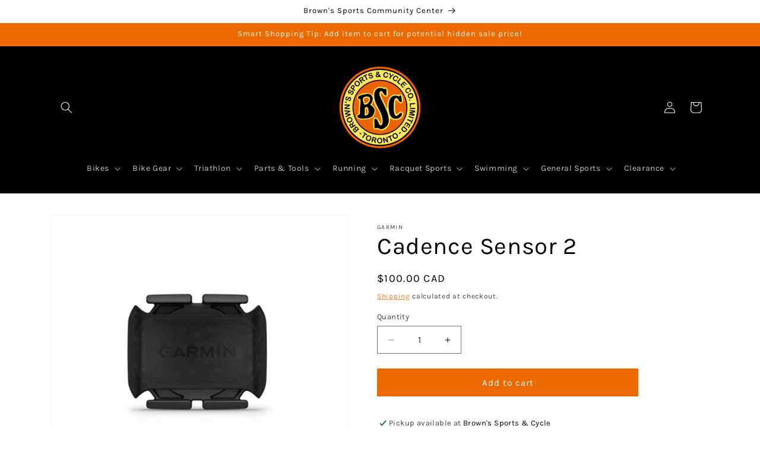

--- FILE ---
content_type: text/html; charset=utf-8
request_url: https://www.brownssports.ca/products/garmin-cadence-sensor-2
body_size: 45986
content:
<!doctype html>
<html class="js" lang="en">
  <head>
    <meta charset="utf-8">
    <meta http-equiv="X-UA-Compatible" content="IE=edge">
    <meta name="viewport" content="width=device-width,initial-scale=1">
    <meta name="theme-color" content="">
    <link rel="canonical" href="https://www.brownssports.ca/products/garmin-cadence-sensor-2"><link rel="icon" type="image/png" href="//www.brownssports.ca/cdn/shop/files/Brown-SportsCycle1500x1500pix_1.png?crop=center&height=32&v=1754570560&width=32"><link rel="preconnect" href="https://fonts.shopifycdn.com" crossorigin><title>
      Cadence Sensor 2
 &ndash; Brown&#39;s Sports &amp; Cycle Co. Ltd.</title>

    
      <meta name="description" content="With no magnets or other exposed parts to line up, this sensor is easy to install, maintain and move between bikes.">
    

    

<meta property="og:site_name" content="Brown&#39;s Sports &amp; Cycle Co. Ltd.">
<meta property="og:url" content="https://www.brownssports.ca/products/garmin-cadence-sensor-2">
<meta property="og:title" content="Cadence Sensor 2">
<meta property="og:type" content="product">
<meta property="og:description" content="With no magnets or other exposed parts to line up, this sensor is easy to install, maintain and move between bikes."><meta property="og:image" content="http://www.brownssports.ca/cdn/shop/products/6257.jpg?v=1615481721">
  <meta property="og:image:secure_url" content="https://www.brownssports.ca/cdn/shop/products/6257.jpg?v=1615481721">
  <meta property="og:image:width" content="900">
  <meta property="og:image:height" content="900"><meta property="og:price:amount" content="100.00">
  <meta property="og:price:currency" content="CAD"><meta name="twitter:site" content="@Browns_Sports"><meta name="twitter:card" content="summary_large_image">
<meta name="twitter:title" content="Cadence Sensor 2">
<meta name="twitter:description" content="With no magnets or other exposed parts to line up, this sensor is easy to install, maintain and move between bikes.">


    <script src="//www.brownssports.ca/cdn/shop/t/17/assets/constants.js?v=132983761750457495441736445875" defer="defer"></script>
    <script src="//www.brownssports.ca/cdn/shop/t/17/assets/pubsub.js?v=158357773527763999511736445877" defer="defer"></script>
    <script src="//www.brownssports.ca/cdn/shop/t/17/assets/global.js?v=152862011079830610291736445876" defer="defer"></script>
    <script src="//www.brownssports.ca/cdn/shop/t/17/assets/details-disclosure.js?v=13653116266235556501736445875" defer="defer"></script>
    <script src="//www.brownssports.ca/cdn/shop/t/17/assets/details-modal.js?v=25581673532751508451736445875" defer="defer"></script>
    <script src="//www.brownssports.ca/cdn/shop/t/17/assets/search-form.js?v=133129549252120666541736445877" defer="defer"></script><script src="//www.brownssports.ca/cdn/shop/t/17/assets/animations.js?v=88693664871331136111736445875" defer="defer"></script><script>window.performance && window.performance.mark && window.performance.mark('shopify.content_for_header.start');</script><meta name="google-site-verification" content="15ScM6K-i1C6VMIADvEWcErofRmrLtJHljE5M8gc2WY">
<meta name="google-site-verification" content="vN0CawmhE-O3wO0lu2arer07MsyyFxFMSNaPKIfjhT0">
<meta id="shopify-digital-wallet" name="shopify-digital-wallet" content="/54940926149/digital_wallets/dialog">
<meta name="shopify-checkout-api-token" content="407d8c54ea9eecd64db698d6c97fe7af">
<meta id="in-context-paypal-metadata" data-shop-id="54940926149" data-venmo-supported="false" data-environment="production" data-locale="en_US" data-paypal-v4="true" data-currency="CAD">
<link rel="alternate" type="application/json+oembed" href="https://www.brownssports.ca/products/garmin-cadence-sensor-2.oembed">
<script async="async" src="/checkouts/internal/preloads.js?locale=en-CA"></script>
<link rel="preconnect" href="https://shop.app" crossorigin="anonymous">
<script async="async" src="https://shop.app/checkouts/internal/preloads.js?locale=en-CA&shop_id=54940926149" crossorigin="anonymous"></script>
<script id="apple-pay-shop-capabilities" type="application/json">{"shopId":54940926149,"countryCode":"CA","currencyCode":"CAD","merchantCapabilities":["supports3DS"],"merchantId":"gid:\/\/shopify\/Shop\/54940926149","merchantName":"Brown's Sports \u0026 Cycle Co. Ltd.","requiredBillingContactFields":["postalAddress","email"],"requiredShippingContactFields":["postalAddress","email"],"shippingType":"shipping","supportedNetworks":["visa","masterCard","amex","discover","interac","jcb"],"total":{"type":"pending","label":"Brown's Sports \u0026 Cycle Co. Ltd.","amount":"1.00"},"shopifyPaymentsEnabled":true,"supportsSubscriptions":true}</script>
<script id="shopify-features" type="application/json">{"accessToken":"407d8c54ea9eecd64db698d6c97fe7af","betas":["rich-media-storefront-analytics"],"domain":"www.brownssports.ca","predictiveSearch":true,"shopId":54940926149,"locale":"en"}</script>
<script>var Shopify = Shopify || {};
Shopify.shop = "browns-sports-cycle-co-ltd.myshopify.com";
Shopify.locale = "en";
Shopify.currency = {"active":"CAD","rate":"1.0"};
Shopify.country = "CA";
Shopify.theme = {"name":"Updated copy of Dawn","id":147408322772,"schema_name":"Dawn","schema_version":"15.2.0","theme_store_id":887,"role":"main"};
Shopify.theme.handle = "null";
Shopify.theme.style = {"id":null,"handle":null};
Shopify.cdnHost = "www.brownssports.ca/cdn";
Shopify.routes = Shopify.routes || {};
Shopify.routes.root = "/";</script>
<script type="module">!function(o){(o.Shopify=o.Shopify||{}).modules=!0}(window);</script>
<script>!function(o){function n(){var o=[];function n(){o.push(Array.prototype.slice.apply(arguments))}return n.q=o,n}var t=o.Shopify=o.Shopify||{};t.loadFeatures=n(),t.autoloadFeatures=n()}(window);</script>
<script>
  window.ShopifyPay = window.ShopifyPay || {};
  window.ShopifyPay.apiHost = "shop.app\/pay";
  window.ShopifyPay.redirectState = null;
</script>
<script id="shop-js-analytics" type="application/json">{"pageType":"product"}</script>
<script defer="defer" async type="module" src="//www.brownssports.ca/cdn/shopifycloud/shop-js/modules/v2/client.init-shop-cart-sync_BdyHc3Nr.en.esm.js"></script>
<script defer="defer" async type="module" src="//www.brownssports.ca/cdn/shopifycloud/shop-js/modules/v2/chunk.common_Daul8nwZ.esm.js"></script>
<script type="module">
  await import("//www.brownssports.ca/cdn/shopifycloud/shop-js/modules/v2/client.init-shop-cart-sync_BdyHc3Nr.en.esm.js");
await import("//www.brownssports.ca/cdn/shopifycloud/shop-js/modules/v2/chunk.common_Daul8nwZ.esm.js");

  window.Shopify.SignInWithShop?.initShopCartSync?.({"fedCMEnabled":true,"windoidEnabled":true});

</script>
<script defer="defer" async type="module" src="//www.brownssports.ca/cdn/shopifycloud/shop-js/modules/v2/client.payment-terms_MV4M3zvL.en.esm.js"></script>
<script defer="defer" async type="module" src="//www.brownssports.ca/cdn/shopifycloud/shop-js/modules/v2/chunk.common_Daul8nwZ.esm.js"></script>
<script defer="defer" async type="module" src="//www.brownssports.ca/cdn/shopifycloud/shop-js/modules/v2/chunk.modal_CQq8HTM6.esm.js"></script>
<script type="module">
  await import("//www.brownssports.ca/cdn/shopifycloud/shop-js/modules/v2/client.payment-terms_MV4M3zvL.en.esm.js");
await import("//www.brownssports.ca/cdn/shopifycloud/shop-js/modules/v2/chunk.common_Daul8nwZ.esm.js");
await import("//www.brownssports.ca/cdn/shopifycloud/shop-js/modules/v2/chunk.modal_CQq8HTM6.esm.js");

  
</script>
<script>
  window.Shopify = window.Shopify || {};
  if (!window.Shopify.featureAssets) window.Shopify.featureAssets = {};
  window.Shopify.featureAssets['shop-js'] = {"shop-cart-sync":["modules/v2/client.shop-cart-sync_QYOiDySF.en.esm.js","modules/v2/chunk.common_Daul8nwZ.esm.js"],"init-fed-cm":["modules/v2/client.init-fed-cm_DchLp9rc.en.esm.js","modules/v2/chunk.common_Daul8nwZ.esm.js"],"shop-button":["modules/v2/client.shop-button_OV7bAJc5.en.esm.js","modules/v2/chunk.common_Daul8nwZ.esm.js"],"init-windoid":["modules/v2/client.init-windoid_DwxFKQ8e.en.esm.js","modules/v2/chunk.common_Daul8nwZ.esm.js"],"shop-cash-offers":["modules/v2/client.shop-cash-offers_DWtL6Bq3.en.esm.js","modules/v2/chunk.common_Daul8nwZ.esm.js","modules/v2/chunk.modal_CQq8HTM6.esm.js"],"shop-toast-manager":["modules/v2/client.shop-toast-manager_CX9r1SjA.en.esm.js","modules/v2/chunk.common_Daul8nwZ.esm.js"],"init-shop-email-lookup-coordinator":["modules/v2/client.init-shop-email-lookup-coordinator_UhKnw74l.en.esm.js","modules/v2/chunk.common_Daul8nwZ.esm.js"],"pay-button":["modules/v2/client.pay-button_DzxNnLDY.en.esm.js","modules/v2/chunk.common_Daul8nwZ.esm.js"],"avatar":["modules/v2/client.avatar_BTnouDA3.en.esm.js"],"init-shop-cart-sync":["modules/v2/client.init-shop-cart-sync_BdyHc3Nr.en.esm.js","modules/v2/chunk.common_Daul8nwZ.esm.js"],"shop-login-button":["modules/v2/client.shop-login-button_D8B466_1.en.esm.js","modules/v2/chunk.common_Daul8nwZ.esm.js","modules/v2/chunk.modal_CQq8HTM6.esm.js"],"init-customer-accounts-sign-up":["modules/v2/client.init-customer-accounts-sign-up_C8fpPm4i.en.esm.js","modules/v2/client.shop-login-button_D8B466_1.en.esm.js","modules/v2/chunk.common_Daul8nwZ.esm.js","modules/v2/chunk.modal_CQq8HTM6.esm.js"],"init-shop-for-new-customer-accounts":["modules/v2/client.init-shop-for-new-customer-accounts_CVTO0Ztu.en.esm.js","modules/v2/client.shop-login-button_D8B466_1.en.esm.js","modules/v2/chunk.common_Daul8nwZ.esm.js","modules/v2/chunk.modal_CQq8HTM6.esm.js"],"init-customer-accounts":["modules/v2/client.init-customer-accounts_dRgKMfrE.en.esm.js","modules/v2/client.shop-login-button_D8B466_1.en.esm.js","modules/v2/chunk.common_Daul8nwZ.esm.js","modules/v2/chunk.modal_CQq8HTM6.esm.js"],"shop-follow-button":["modules/v2/client.shop-follow-button_CkZpjEct.en.esm.js","modules/v2/chunk.common_Daul8nwZ.esm.js","modules/v2/chunk.modal_CQq8HTM6.esm.js"],"lead-capture":["modules/v2/client.lead-capture_BntHBhfp.en.esm.js","modules/v2/chunk.common_Daul8nwZ.esm.js","modules/v2/chunk.modal_CQq8HTM6.esm.js"],"checkout-modal":["modules/v2/client.checkout-modal_CfxcYbTm.en.esm.js","modules/v2/chunk.common_Daul8nwZ.esm.js","modules/v2/chunk.modal_CQq8HTM6.esm.js"],"shop-login":["modules/v2/client.shop-login_Da4GZ2H6.en.esm.js","modules/v2/chunk.common_Daul8nwZ.esm.js","modules/v2/chunk.modal_CQq8HTM6.esm.js"],"payment-terms":["modules/v2/client.payment-terms_MV4M3zvL.en.esm.js","modules/v2/chunk.common_Daul8nwZ.esm.js","modules/v2/chunk.modal_CQq8HTM6.esm.js"]};
</script>
<script>(function() {
  var isLoaded = false;
  function asyncLoad() {
    if (isLoaded) return;
    isLoaded = true;
    var urls = ["https:\/\/sdks.automizely.com\/conversions\/v1\/conversions.js?app_connection_id=bbca6577068b41cb804fd5cec5c3ebf9\u0026mapped_org_id=c2489a40fbf86aa1e998e801bb9a2d89_v1\u0026shop=browns-sports-cycle-co-ltd.myshopify.com","https:\/\/cdn.shopify.com\/s\/files\/1\/0549\/4092\/6149\/t\/11\/assets\/globo.formbuilder.init.js?v=1677165246\u0026shop=browns-sports-cycle-co-ltd.myshopify.com","https:\/\/s1.staq-cdn.com\/appointly\/api\/js\/54940926149\/main.js?sId=54940926149\u0026v=X1W8N97IEJ4Q3IW12PIYP4GJ\u0026shop=browns-sports-cycle-co-ltd.myshopify.com"];
    for (var i = 0; i < urls.length; i++) {
      var s = document.createElement('script');
      s.type = 'text/javascript';
      s.async = true;
      s.src = urls[i];
      var x = document.getElementsByTagName('script')[0];
      x.parentNode.insertBefore(s, x);
    }
  };
  if(window.attachEvent) {
    window.attachEvent('onload', asyncLoad);
  } else {
    window.addEventListener('load', asyncLoad, false);
  }
})();</script>
<script id="__st">var __st={"a":54940926149,"offset":-18000,"reqid":"3828b60f-75c1-4088-bdfb-855eecdafd6a-1768982743","pageurl":"www.brownssports.ca\/products\/garmin-cadence-sensor-2","u":"084c8a635074","p":"product","rtyp":"product","rid":6561700446405};</script>
<script>window.ShopifyPaypalV4VisibilityTracking = true;</script>
<script id="captcha-bootstrap">!function(){'use strict';const t='contact',e='account',n='new_comment',o=[[t,t],['blogs',n],['comments',n],[t,'customer']],c=[[e,'customer_login'],[e,'guest_login'],[e,'recover_customer_password'],[e,'create_customer']],r=t=>t.map((([t,e])=>`form[action*='/${t}']:not([data-nocaptcha='true']) input[name='form_type'][value='${e}']`)).join(','),a=t=>()=>t?[...document.querySelectorAll(t)].map((t=>t.form)):[];function s(){const t=[...o],e=r(t);return a(e)}const i='password',u='form_key',d=['recaptcha-v3-token','g-recaptcha-response','h-captcha-response',i],f=()=>{try{return window.sessionStorage}catch{return}},m='__shopify_v',_=t=>t.elements[u];function p(t,e,n=!1){try{const o=window.sessionStorage,c=JSON.parse(o.getItem(e)),{data:r}=function(t){const{data:e,action:n}=t;return t[m]||n?{data:e,action:n}:{data:t,action:n}}(c);for(const[e,n]of Object.entries(r))t.elements[e]&&(t.elements[e].value=n);n&&o.removeItem(e)}catch(o){console.error('form repopulation failed',{error:o})}}const l='form_type',E='cptcha';function T(t){t.dataset[E]=!0}const w=window,h=w.document,L='Shopify',v='ce_forms',y='captcha';let A=!1;((t,e)=>{const n=(g='f06e6c50-85a8-45c8-87d0-21a2b65856fe',I='https://cdn.shopify.com/shopifycloud/storefront-forms-hcaptcha/ce_storefront_forms_captcha_hcaptcha.v1.5.2.iife.js',D={infoText:'Protected by hCaptcha',privacyText:'Privacy',termsText:'Terms'},(t,e,n)=>{const o=w[L][v],c=o.bindForm;if(c)return c(t,g,e,D).then(n);var r;o.q.push([[t,g,e,D],n]),r=I,A||(h.body.append(Object.assign(h.createElement('script'),{id:'captcha-provider',async:!0,src:r})),A=!0)});var g,I,D;w[L]=w[L]||{},w[L][v]=w[L][v]||{},w[L][v].q=[],w[L][y]=w[L][y]||{},w[L][y].protect=function(t,e){n(t,void 0,e),T(t)},Object.freeze(w[L][y]),function(t,e,n,w,h,L){const[v,y,A,g]=function(t,e,n){const i=e?o:[],u=t?c:[],d=[...i,...u],f=r(d),m=r(i),_=r(d.filter((([t,e])=>n.includes(e))));return[a(f),a(m),a(_),s()]}(w,h,L),I=t=>{const e=t.target;return e instanceof HTMLFormElement?e:e&&e.form},D=t=>v().includes(t);t.addEventListener('submit',(t=>{const e=I(t);if(!e)return;const n=D(e)&&!e.dataset.hcaptchaBound&&!e.dataset.recaptchaBound,o=_(e),c=g().includes(e)&&(!o||!o.value);(n||c)&&t.preventDefault(),c&&!n&&(function(t){try{if(!f())return;!function(t){const e=f();if(!e)return;const n=_(t);if(!n)return;const o=n.value;o&&e.removeItem(o)}(t);const e=Array.from(Array(32),(()=>Math.random().toString(36)[2])).join('');!function(t,e){_(t)||t.append(Object.assign(document.createElement('input'),{type:'hidden',name:u})),t.elements[u].value=e}(t,e),function(t,e){const n=f();if(!n)return;const o=[...t.querySelectorAll(`input[type='${i}']`)].map((({name:t})=>t)),c=[...d,...o],r={};for(const[a,s]of new FormData(t).entries())c.includes(a)||(r[a]=s);n.setItem(e,JSON.stringify({[m]:1,action:t.action,data:r}))}(t,e)}catch(e){console.error('failed to persist form',e)}}(e),e.submit())}));const S=(t,e)=>{t&&!t.dataset[E]&&(n(t,e.some((e=>e===t))),T(t))};for(const o of['focusin','change'])t.addEventListener(o,(t=>{const e=I(t);D(e)&&S(e,y())}));const B=e.get('form_key'),M=e.get(l),P=B&&M;t.addEventListener('DOMContentLoaded',(()=>{const t=y();if(P)for(const e of t)e.elements[l].value===M&&p(e,B);[...new Set([...A(),...v().filter((t=>'true'===t.dataset.shopifyCaptcha))])].forEach((e=>S(e,t)))}))}(h,new URLSearchParams(w.location.search),n,t,e,['guest_login'])})(!0,!0)}();</script>
<script integrity="sha256-4kQ18oKyAcykRKYeNunJcIwy7WH5gtpwJnB7kiuLZ1E=" data-source-attribution="shopify.loadfeatures" defer="defer" src="//www.brownssports.ca/cdn/shopifycloud/storefront/assets/storefront/load_feature-a0a9edcb.js" crossorigin="anonymous"></script>
<script crossorigin="anonymous" defer="defer" src="//www.brownssports.ca/cdn/shopifycloud/storefront/assets/shopify_pay/storefront-65b4c6d7.js?v=20250812"></script>
<script data-source-attribution="shopify.dynamic_checkout.dynamic.init">var Shopify=Shopify||{};Shopify.PaymentButton=Shopify.PaymentButton||{isStorefrontPortableWallets:!0,init:function(){window.Shopify.PaymentButton.init=function(){};var t=document.createElement("script");t.src="https://www.brownssports.ca/cdn/shopifycloud/portable-wallets/latest/portable-wallets.en.js",t.type="module",document.head.appendChild(t)}};
</script>
<script data-source-attribution="shopify.dynamic_checkout.buyer_consent">
  function portableWalletsHideBuyerConsent(e){var t=document.getElementById("shopify-buyer-consent"),n=document.getElementById("shopify-subscription-policy-button");t&&n&&(t.classList.add("hidden"),t.setAttribute("aria-hidden","true"),n.removeEventListener("click",e))}function portableWalletsShowBuyerConsent(e){var t=document.getElementById("shopify-buyer-consent"),n=document.getElementById("shopify-subscription-policy-button");t&&n&&(t.classList.remove("hidden"),t.removeAttribute("aria-hidden"),n.addEventListener("click",e))}window.Shopify?.PaymentButton&&(window.Shopify.PaymentButton.hideBuyerConsent=portableWalletsHideBuyerConsent,window.Shopify.PaymentButton.showBuyerConsent=portableWalletsShowBuyerConsent);
</script>
<script data-source-attribution="shopify.dynamic_checkout.cart.bootstrap">document.addEventListener("DOMContentLoaded",(function(){function t(){return document.querySelector("shopify-accelerated-checkout-cart, shopify-accelerated-checkout")}if(t())Shopify.PaymentButton.init();else{new MutationObserver((function(e,n){t()&&(Shopify.PaymentButton.init(),n.disconnect())})).observe(document.body,{childList:!0,subtree:!0})}}));
</script>
<link id="shopify-accelerated-checkout-styles" rel="stylesheet" media="screen" href="https://www.brownssports.ca/cdn/shopifycloud/portable-wallets/latest/accelerated-checkout-backwards-compat.css" crossorigin="anonymous">
<style id="shopify-accelerated-checkout-cart">
        #shopify-buyer-consent {
  margin-top: 1em;
  display: inline-block;
  width: 100%;
}

#shopify-buyer-consent.hidden {
  display: none;
}

#shopify-subscription-policy-button {
  background: none;
  border: none;
  padding: 0;
  text-decoration: underline;
  font-size: inherit;
  cursor: pointer;
}

#shopify-subscription-policy-button::before {
  box-shadow: none;
}

      </style>
<script id="sections-script" data-sections="header" defer="defer" src="//www.brownssports.ca/cdn/shop/t/17/compiled_assets/scripts.js?v=6626"></script>
<script>window.performance && window.performance.mark && window.performance.mark('shopify.content_for_header.end');</script>


    <style data-shopify>
      @font-face {
  font-family: Karla;
  font-weight: 400;
  font-style: normal;
  font-display: swap;
  src: url("//www.brownssports.ca/cdn/fonts/karla/karla_n4.40497e07df527e6a50e58fb17ef1950c72f3e32c.woff2") format("woff2"),
       url("//www.brownssports.ca/cdn/fonts/karla/karla_n4.e9f6f9de321061073c6bfe03c28976ba8ce6ee18.woff") format("woff");
}

      @font-face {
  font-family: Karla;
  font-weight: 700;
  font-style: normal;
  font-display: swap;
  src: url("//www.brownssports.ca/cdn/fonts/karla/karla_n7.4358a847d4875593d69cfc3f8cc0b44c17b3ed03.woff2") format("woff2"),
       url("//www.brownssports.ca/cdn/fonts/karla/karla_n7.96e322f6d76ce794f25fa29e55d6997c3fb656b6.woff") format("woff");
}

      @font-face {
  font-family: Karla;
  font-weight: 400;
  font-style: italic;
  font-display: swap;
  src: url("//www.brownssports.ca/cdn/fonts/karla/karla_i4.2086039c16bcc3a78a72a2f7b471e3c4a7f873a6.woff2") format("woff2"),
       url("//www.brownssports.ca/cdn/fonts/karla/karla_i4.7b9f59841a5960c16fa2a897a0716c8ebb183221.woff") format("woff");
}

      @font-face {
  font-family: Karla;
  font-weight: 700;
  font-style: italic;
  font-display: swap;
  src: url("//www.brownssports.ca/cdn/fonts/karla/karla_i7.fe031cd65d6e02906286add4f6dda06afc2615f0.woff2") format("woff2"),
       url("//www.brownssports.ca/cdn/fonts/karla/karla_i7.816d4949fa7f7d79314595d7003eda5b44e959e3.woff") format("woff");
}

      @font-face {
  font-family: Karla;
  font-weight: 400;
  font-style: normal;
  font-display: swap;
  src: url("//www.brownssports.ca/cdn/fonts/karla/karla_n4.40497e07df527e6a50e58fb17ef1950c72f3e32c.woff2") format("woff2"),
       url("//www.brownssports.ca/cdn/fonts/karla/karla_n4.e9f6f9de321061073c6bfe03c28976ba8ce6ee18.woff") format("woff");
}


      
        :root,
        .color-scheme-1 {
          --color-background: 255,255,255;
        
          --gradient-background: #ffffff;
        

        

        --color-foreground: 0,0,0;
        --color-background-contrast: 191,191,191;
        --color-shadow: 18,18,18;
        --color-button: 236,106,0;
        --color-button-text: 255,255,255;
        --color-secondary-button: 255,255,255;
        --color-secondary-button-text: 236,106,0;
        --color-link: 236,106,0;
        --color-badge-foreground: 0,0,0;
        --color-badge-background: 255,255,255;
        --color-badge-border: 0,0,0;
        --payment-terms-background-color: rgb(255 255 255);
      }
      
        
        .color-scheme-2 {
          --color-background: 255,255,255;
        
          --gradient-background: #ffffff;
        

        

        --color-foreground: 255,255,255;
        --color-background-contrast: 191,191,191;
        --color-shadow: 18,18,18;
        --color-button: 18,18,18;
        --color-button-text: 243,243,243;
        --color-secondary-button: 255,255,255;
        --color-secondary-button-text: 18,18,18;
        --color-link: 18,18,18;
        --color-badge-foreground: 255,255,255;
        --color-badge-background: 255,255,255;
        --color-badge-border: 255,255,255;
        --payment-terms-background-color: rgb(255 255 255);
      }
      
        
        .color-scheme-3 {
          --color-background: 0,0,0;
        
          --gradient-background: #000000;
        

        

        --color-foreground: 255,255,255;
        --color-background-contrast: 128,128,128;
        --color-shadow: 0,0,0;
        --color-button: 255,255,255;
        --color-button-text: 0,0,0;
        --color-secondary-button: 0,0,0;
        --color-secondary-button-text: 255,255,255;
        --color-link: 255,255,255;
        --color-badge-foreground: 255,255,255;
        --color-badge-background: 0,0,0;
        --color-badge-border: 255,255,255;
        --payment-terms-background-color: rgb(0 0 0);
      }
      
        
        .color-scheme-4 {
          --color-background: 18,18,18;
        
          --gradient-background: #121212;
        

        

        --color-foreground: 255,255,255;
        --color-background-contrast: 146,146,146;
        --color-shadow: 18,18,18;
        --color-button: 255,255,255;
        --color-button-text: 18,18,18;
        --color-secondary-button: 18,18,18;
        --color-secondary-button-text: 255,255,255;
        --color-link: 255,255,255;
        --color-badge-foreground: 255,255,255;
        --color-badge-background: 18,18,18;
        --color-badge-border: 255,255,255;
        --payment-terms-background-color: rgb(18 18 18);
      }
      
        
        .color-scheme-5 {
          --color-background: 236,106,0;
        
          --gradient-background: #ec6a00;
        

        

        --color-foreground: 255,255,255;
        --color-background-contrast: 109,49,0;
        --color-shadow: 18,18,18;
        --color-button: 255,255,255;
        --color-button-text: 51,79,180;
        --color-secondary-button: 236,106,0;
        --color-secondary-button-text: 255,255,255;
        --color-link: 255,255,255;
        --color-badge-foreground: 255,255,255;
        --color-badge-background: 236,106,0;
        --color-badge-border: 255,255,255;
        --payment-terms-background-color: rgb(236 106 0);
      }
      
        
        .color-scheme-f76538d3-eb56-42a6-805b-7d2f89cdc3f5 {
          --color-background: 18,18,18;
        
          --gradient-background: #121212;
        

        

        --color-foreground: 255,255,255;
        --color-background-contrast: 146,146,146;
        --color-shadow: 18,18,18;
        --color-button: 255,255,255;
        --color-button-text: 0,0,0;
        --color-secondary-button: 18,18,18;
        --color-secondary-button-text: 236,106,0;
        --color-link: 236,106,0;
        --color-badge-foreground: 255,255,255;
        --color-badge-background: 18,18,18;
        --color-badge-border: 255,255,255;
        --payment-terms-background-color: rgb(18 18 18);
      }
      

      body, .color-scheme-1, .color-scheme-2, .color-scheme-3, .color-scheme-4, .color-scheme-5, .color-scheme-f76538d3-eb56-42a6-805b-7d2f89cdc3f5 {
        color: rgba(var(--color-foreground), 0.75);
        background-color: rgb(var(--color-background));
      }

      :root {
        --font-body-family: Karla, sans-serif;
        --font-body-style: normal;
        --font-body-weight: 400;
        --font-body-weight-bold: 700;

        --font-heading-family: Karla, sans-serif;
        --font-heading-style: normal;
        --font-heading-weight: 400;

        --font-body-scale: 1.0;
        --font-heading-scale: 1.0;

        --media-padding: px;
        --media-border-opacity: 0.05;
        --media-border-width: 1px;
        --media-radius: 0px;
        --media-shadow-opacity: 0.0;
        --media-shadow-horizontal-offset: 0px;
        --media-shadow-vertical-offset: 0px;
        --media-shadow-blur-radius: 5px;
        --media-shadow-visible: 0;

        --page-width: 120rem;
        --page-width-margin: 0rem;

        --product-card-image-padding: 0.0rem;
        --product-card-corner-radius: 0.0rem;
        --product-card-text-alignment: left;
        --product-card-border-width: 0.0rem;
        --product-card-border-opacity: 0.0;
        --product-card-shadow-opacity: 0.0;
        --product-card-shadow-visible: 0;
        --product-card-shadow-horizontal-offset: 0.0rem;
        --product-card-shadow-vertical-offset: 0.4rem;
        --product-card-shadow-blur-radius: 0.5rem;

        --collection-card-image-padding: 0.0rem;
        --collection-card-corner-radius: 0.0rem;
        --collection-card-text-alignment: left;
        --collection-card-border-width: 0.0rem;
        --collection-card-border-opacity: 0.0;
        --collection-card-shadow-opacity: 0.1;
        --collection-card-shadow-visible: 1;
        --collection-card-shadow-horizontal-offset: 0.0rem;
        --collection-card-shadow-vertical-offset: 0.0rem;
        --collection-card-shadow-blur-radius: 0.0rem;

        --blog-card-image-padding: 0.0rem;
        --blog-card-corner-radius: 0.0rem;
        --blog-card-text-alignment: left;
        --blog-card-border-width: 0.0rem;
        --blog-card-border-opacity: 0.0;
        --blog-card-shadow-opacity: 0.1;
        --blog-card-shadow-visible: 1;
        --blog-card-shadow-horizontal-offset: 0.0rem;
        --blog-card-shadow-vertical-offset: 0.0rem;
        --blog-card-shadow-blur-radius: 0.0rem;

        --badge-corner-radius: 4.0rem;

        --popup-border-width: 1px;
        --popup-border-opacity: 0.1;
        --popup-corner-radius: 0px;
        --popup-shadow-opacity: 0.0;
        --popup-shadow-horizontal-offset: 0px;
        --popup-shadow-vertical-offset: 4px;
        --popup-shadow-blur-radius: 5px;

        --drawer-border-width: 1px;
        --drawer-border-opacity: 0.1;
        --drawer-shadow-opacity: 0.0;
        --drawer-shadow-horizontal-offset: 0px;
        --drawer-shadow-vertical-offset: 4px;
        --drawer-shadow-blur-radius: 5px;

        --spacing-sections-desktop: 0px;
        --spacing-sections-mobile: 0px;

        --grid-desktop-vertical-spacing: 8px;
        --grid-desktop-horizontal-spacing: 8px;
        --grid-mobile-vertical-spacing: 4px;
        --grid-mobile-horizontal-spacing: 4px;

        --text-boxes-border-opacity: 0.1;
        --text-boxes-border-width: 0px;
        --text-boxes-radius: 0px;
        --text-boxes-shadow-opacity: 0.0;
        --text-boxes-shadow-visible: 0;
        --text-boxes-shadow-horizontal-offset: 0px;
        --text-boxes-shadow-vertical-offset: 4px;
        --text-boxes-shadow-blur-radius: 5px;

        --buttons-radius: 0px;
        --buttons-radius-outset: 0px;
        --buttons-border-width: 1px;
        --buttons-border-opacity: 1.0;
        --buttons-shadow-opacity: 0.0;
        --buttons-shadow-visible: 0;
        --buttons-shadow-horizontal-offset: 0px;
        --buttons-shadow-vertical-offset: 4px;
        --buttons-shadow-blur-radius: 5px;
        --buttons-border-offset: 0px;

        --inputs-radius: 0px;
        --inputs-border-width: 1px;
        --inputs-border-opacity: 0.55;
        --inputs-shadow-opacity: 0.0;
        --inputs-shadow-horizontal-offset: 0px;
        --inputs-margin-offset: 0px;
        --inputs-shadow-vertical-offset: 4px;
        --inputs-shadow-blur-radius: 5px;
        --inputs-radius-outset: 0px;

        --variant-pills-radius: 40px;
        --variant-pills-border-width: 1px;
        --variant-pills-border-opacity: 0.55;
        --variant-pills-shadow-opacity: 0.0;
        --variant-pills-shadow-horizontal-offset: 0px;
        --variant-pills-shadow-vertical-offset: 4px;
        --variant-pills-shadow-blur-radius: 5px;
      }

      *,
      *::before,
      *::after {
        box-sizing: inherit;
      }

      html {
        box-sizing: border-box;
        font-size: calc(var(--font-body-scale) * 62.5%);
        height: 100%;
      }

      body {
        display: grid;
        grid-template-rows: auto auto 1fr auto;
        grid-template-columns: 100%;
        min-height: 100%;
        margin: 0;
        font-size: 1.5rem;
        letter-spacing: 0.06rem;
        line-height: calc(1 + 0.8 / var(--font-body-scale));
        font-family: var(--font-body-family);
        font-style: var(--font-body-style);
        font-weight: var(--font-body-weight);
      }

      @media screen and (min-width: 750px) {
        body {
          font-size: 1.6rem;
        }
      }
    </style>

    <link href="//www.brownssports.ca/cdn/shop/t/17/assets/base.css?v=159841507637079171801737801651" rel="stylesheet" type="text/css" media="all" />
    <link rel="stylesheet" href="//www.brownssports.ca/cdn/shop/t/17/assets/component-cart-items.css?v=123238115697927560811736445875" media="print" onload="this.media='all'"><link href="//www.brownssports.ca/cdn/shop/t/17/assets/component-cart-drawer.css?v=112801333748515159671736445875" rel="stylesheet" type="text/css" media="all" />
      <link href="//www.brownssports.ca/cdn/shop/t/17/assets/component-cart.css?v=164708765130180853531736445875" rel="stylesheet" type="text/css" media="all" />
      <link href="//www.brownssports.ca/cdn/shop/t/17/assets/component-totals.css?v=15906652033866631521736445875" rel="stylesheet" type="text/css" media="all" />
      <link href="//www.brownssports.ca/cdn/shop/t/17/assets/component-price.css?v=70172745017360139101736445875" rel="stylesheet" type="text/css" media="all" />
      <link href="//www.brownssports.ca/cdn/shop/t/17/assets/component-discounts.css?v=152760482443307489271736445875" rel="stylesheet" type="text/css" media="all" />

      <link rel="preload" as="font" href="//www.brownssports.ca/cdn/fonts/karla/karla_n4.40497e07df527e6a50e58fb17ef1950c72f3e32c.woff2" type="font/woff2" crossorigin>
      

      <link rel="preload" as="font" href="//www.brownssports.ca/cdn/fonts/karla/karla_n4.40497e07df527e6a50e58fb17ef1950c72f3e32c.woff2" type="font/woff2" crossorigin>
      
<link
        rel="stylesheet"
        href="//www.brownssports.ca/cdn/shop/t/17/assets/component-predictive-search.css?v=118923337488134913561736445875"
        media="print"
        onload="this.media='all'"
      ><script>
      if (Shopify.designMode) {
        document.documentElement.classList.add('shopify-design-mode');
      }
    </script>
  <script src="https://cdn.shopify.com/extensions/19689677-6488-4a31-adf3-fcf4359c5fd9/forms-2295/assets/shopify-forms-loader.js" type="text/javascript" defer="defer"></script>
<script src="https://cdn.shopify.com/extensions/019ada43-5df6-753c-a62c-4e6f335155c8/sesami-booking-app-102/assets/sesami-main.js" type="text/javascript" defer="defer"></script>
<link href="https://cdn.shopify.com/extensions/019ada43-5df6-753c-a62c-4e6f335155c8/sesami-booking-app-102/assets/sesami-components.css" rel="stylesheet" type="text/css" media="all">
<script src="https://cdn.shopify.com/extensions/019aae75-2e66-7350-82a6-8647f66a2cf9/https-appointly-com-64/assets/appointly-embed.js" type="text/javascript" defer="defer"></script>
<link href="https://monorail-edge.shopifysvc.com" rel="dns-prefetch">
<script>(function(){if ("sendBeacon" in navigator && "performance" in window) {try {var session_token_from_headers = performance.getEntriesByType('navigation')[0].serverTiming.find(x => x.name == '_s').description;} catch {var session_token_from_headers = undefined;}var session_cookie_matches = document.cookie.match(/_shopify_s=([^;]*)/);var session_token_from_cookie = session_cookie_matches && session_cookie_matches.length === 2 ? session_cookie_matches[1] : "";var session_token = session_token_from_headers || session_token_from_cookie || "";function handle_abandonment_event(e) {var entries = performance.getEntries().filter(function(entry) {return /monorail-edge.shopifysvc.com/.test(entry.name);});if (!window.abandonment_tracked && entries.length === 0) {window.abandonment_tracked = true;var currentMs = Date.now();var navigation_start = performance.timing.navigationStart;var payload = {shop_id: 54940926149,url: window.location.href,navigation_start,duration: currentMs - navigation_start,session_token,page_type: "product"};window.navigator.sendBeacon("https://monorail-edge.shopifysvc.com/v1/produce", JSON.stringify({schema_id: "online_store_buyer_site_abandonment/1.1",payload: payload,metadata: {event_created_at_ms: currentMs,event_sent_at_ms: currentMs}}));}}window.addEventListener('pagehide', handle_abandonment_event);}}());</script>
<script id="web-pixels-manager-setup">(function e(e,d,r,n,o){if(void 0===o&&(o={}),!Boolean(null===(a=null===(i=window.Shopify)||void 0===i?void 0:i.analytics)||void 0===a?void 0:a.replayQueue)){var i,a;window.Shopify=window.Shopify||{};var t=window.Shopify;t.analytics=t.analytics||{};var s=t.analytics;s.replayQueue=[],s.publish=function(e,d,r){return s.replayQueue.push([e,d,r]),!0};try{self.performance.mark("wpm:start")}catch(e){}var l=function(){var e={modern:/Edge?\/(1{2}[4-9]|1[2-9]\d|[2-9]\d{2}|\d{4,})\.\d+(\.\d+|)|Firefox\/(1{2}[4-9]|1[2-9]\d|[2-9]\d{2}|\d{4,})\.\d+(\.\d+|)|Chrom(ium|e)\/(9{2}|\d{3,})\.\d+(\.\d+|)|(Maci|X1{2}).+ Version\/(15\.\d+|(1[6-9]|[2-9]\d|\d{3,})\.\d+)([,.]\d+|)( \(\w+\)|)( Mobile\/\w+|) Safari\/|Chrome.+OPR\/(9{2}|\d{3,})\.\d+\.\d+|(CPU[ +]OS|iPhone[ +]OS|CPU[ +]iPhone|CPU IPhone OS|CPU iPad OS)[ +]+(15[._]\d+|(1[6-9]|[2-9]\d|\d{3,})[._]\d+)([._]\d+|)|Android:?[ /-](13[3-9]|1[4-9]\d|[2-9]\d{2}|\d{4,})(\.\d+|)(\.\d+|)|Android.+Firefox\/(13[5-9]|1[4-9]\d|[2-9]\d{2}|\d{4,})\.\d+(\.\d+|)|Android.+Chrom(ium|e)\/(13[3-9]|1[4-9]\d|[2-9]\d{2}|\d{4,})\.\d+(\.\d+|)|SamsungBrowser\/([2-9]\d|\d{3,})\.\d+/,legacy:/Edge?\/(1[6-9]|[2-9]\d|\d{3,})\.\d+(\.\d+|)|Firefox\/(5[4-9]|[6-9]\d|\d{3,})\.\d+(\.\d+|)|Chrom(ium|e)\/(5[1-9]|[6-9]\d|\d{3,})\.\d+(\.\d+|)([\d.]+$|.*Safari\/(?![\d.]+ Edge\/[\d.]+$))|(Maci|X1{2}).+ Version\/(10\.\d+|(1[1-9]|[2-9]\d|\d{3,})\.\d+)([,.]\d+|)( \(\w+\)|)( Mobile\/\w+|) Safari\/|Chrome.+OPR\/(3[89]|[4-9]\d|\d{3,})\.\d+\.\d+|(CPU[ +]OS|iPhone[ +]OS|CPU[ +]iPhone|CPU IPhone OS|CPU iPad OS)[ +]+(10[._]\d+|(1[1-9]|[2-9]\d|\d{3,})[._]\d+)([._]\d+|)|Android:?[ /-](13[3-9]|1[4-9]\d|[2-9]\d{2}|\d{4,})(\.\d+|)(\.\d+|)|Mobile Safari.+OPR\/([89]\d|\d{3,})\.\d+\.\d+|Android.+Firefox\/(13[5-9]|1[4-9]\d|[2-9]\d{2}|\d{4,})\.\d+(\.\d+|)|Android.+Chrom(ium|e)\/(13[3-9]|1[4-9]\d|[2-9]\d{2}|\d{4,})\.\d+(\.\d+|)|Android.+(UC? ?Browser|UCWEB|U3)[ /]?(15\.([5-9]|\d{2,})|(1[6-9]|[2-9]\d|\d{3,})\.\d+)\.\d+|SamsungBrowser\/(5\.\d+|([6-9]|\d{2,})\.\d+)|Android.+MQ{2}Browser\/(14(\.(9|\d{2,})|)|(1[5-9]|[2-9]\d|\d{3,})(\.\d+|))(\.\d+|)|K[Aa][Ii]OS\/(3\.\d+|([4-9]|\d{2,})\.\d+)(\.\d+|)/},d=e.modern,r=e.legacy,n=navigator.userAgent;return n.match(d)?"modern":n.match(r)?"legacy":"unknown"}(),u="modern"===l?"modern":"legacy",c=(null!=n?n:{modern:"",legacy:""})[u],f=function(e){return[e.baseUrl,"/wpm","/b",e.hashVersion,"modern"===e.buildTarget?"m":"l",".js"].join("")}({baseUrl:d,hashVersion:r,buildTarget:u}),m=function(e){var d=e.version,r=e.bundleTarget,n=e.surface,o=e.pageUrl,i=e.monorailEndpoint;return{emit:function(e){var a=e.status,t=e.errorMsg,s=(new Date).getTime(),l=JSON.stringify({metadata:{event_sent_at_ms:s},events:[{schema_id:"web_pixels_manager_load/3.1",payload:{version:d,bundle_target:r,page_url:o,status:a,surface:n,error_msg:t},metadata:{event_created_at_ms:s}}]});if(!i)return console&&console.warn&&console.warn("[Web Pixels Manager] No Monorail endpoint provided, skipping logging."),!1;try{return self.navigator.sendBeacon.bind(self.navigator)(i,l)}catch(e){}var u=new XMLHttpRequest;try{return u.open("POST",i,!0),u.setRequestHeader("Content-Type","text/plain"),u.send(l),!0}catch(e){return console&&console.warn&&console.warn("[Web Pixels Manager] Got an unhandled error while logging to Monorail."),!1}}}}({version:r,bundleTarget:l,surface:e.surface,pageUrl:self.location.href,monorailEndpoint:e.monorailEndpoint});try{o.browserTarget=l,function(e){var d=e.src,r=e.async,n=void 0===r||r,o=e.onload,i=e.onerror,a=e.sri,t=e.scriptDataAttributes,s=void 0===t?{}:t,l=document.createElement("script"),u=document.querySelector("head"),c=document.querySelector("body");if(l.async=n,l.src=d,a&&(l.integrity=a,l.crossOrigin="anonymous"),s)for(var f in s)if(Object.prototype.hasOwnProperty.call(s,f))try{l.dataset[f]=s[f]}catch(e){}if(o&&l.addEventListener("load",o),i&&l.addEventListener("error",i),u)u.appendChild(l);else{if(!c)throw new Error("Did not find a head or body element to append the script");c.appendChild(l)}}({src:f,async:!0,onload:function(){if(!function(){var e,d;return Boolean(null===(d=null===(e=window.Shopify)||void 0===e?void 0:e.analytics)||void 0===d?void 0:d.initialized)}()){var d=window.webPixelsManager.init(e)||void 0;if(d){var r=window.Shopify.analytics;r.replayQueue.forEach((function(e){var r=e[0],n=e[1],o=e[2];d.publishCustomEvent(r,n,o)})),r.replayQueue=[],r.publish=d.publishCustomEvent,r.visitor=d.visitor,r.initialized=!0}}},onerror:function(){return m.emit({status:"failed",errorMsg:"".concat(f," has failed to load")})},sri:function(e){var d=/^sha384-[A-Za-z0-9+/=]+$/;return"string"==typeof e&&d.test(e)}(c)?c:"",scriptDataAttributes:o}),m.emit({status:"loading"})}catch(e){m.emit({status:"failed",errorMsg:(null==e?void 0:e.message)||"Unknown error"})}}})({shopId: 54940926149,storefrontBaseUrl: "https://www.brownssports.ca",extensionsBaseUrl: "https://extensions.shopifycdn.com/cdn/shopifycloud/web-pixels-manager",monorailEndpoint: "https://monorail-edge.shopifysvc.com/unstable/produce_batch",surface: "storefront-renderer",enabledBetaFlags: ["2dca8a86"],webPixelsConfigList: [{"id":"1720975572","configuration":"{\"accountID\":\"browns-sports-cycle-co-ltd\"}","eventPayloadVersion":"v1","runtimeContext":"STRICT","scriptVersion":"5503eca56790d6863e31590c8c364ee3","type":"APP","apiClientId":12388204545,"privacyPurposes":["ANALYTICS","MARKETING","SALE_OF_DATA"],"dataSharingAdjustments":{"protectedCustomerApprovalScopes":["read_customer_email","read_customer_name","read_customer_personal_data","read_customer_phone"]}},{"id":"962461908","configuration":"{\"hashed_organization_id\":\"c2489a40fbf86aa1e998e801bb9a2d89_v1\",\"app_key\":\"browns-sports-cycle-co-ltd\",\"allow_collect_personal_data\":\"true\"}","eventPayloadVersion":"v1","runtimeContext":"STRICT","scriptVersion":"6f6660f15c595d517f203f6e1abcb171","type":"APP","apiClientId":2814809,"privacyPurposes":["ANALYTICS","MARKETING","SALE_OF_DATA"],"dataSharingAdjustments":{"protectedCustomerApprovalScopes":["read_customer_address","read_customer_email","read_customer_name","read_customer_personal_data","read_customer_phone"]}},{"id":"677118164","configuration":"{\"accountID\":\"54940926149\"}","eventPayloadVersion":"v1","runtimeContext":"STRICT","scriptVersion":"3c72ff377e9d92ad2f15992c3c493e7f","type":"APP","apiClientId":5263155,"privacyPurposes":[],"dataSharingAdjustments":{"protectedCustomerApprovalScopes":["read_customer_address","read_customer_email","read_customer_name","read_customer_personal_data","read_customer_phone"]}},{"id":"596115668","configuration":"{\"accountID\":\"54940926149\"}","eventPayloadVersion":"v1","runtimeContext":"STRICT","scriptVersion":"b7efc4473d557345da9465309c2b943b","type":"APP","apiClientId":123711225857,"privacyPurposes":["ANALYTICS","MARKETING","SALE_OF_DATA"],"dataSharingAdjustments":{"protectedCustomerApprovalScopes":["read_customer_personal_data"]}},{"id":"436404436","configuration":"{\"config\":\"{\\\"pixel_id\\\":\\\"AW-1018968769\\\",\\\"target_country\\\":\\\"CA\\\",\\\"gtag_events\\\":[{\\\"type\\\":\\\"search\\\",\\\"action_label\\\":\\\"AW-1018968769\\\/e5FSCKXbkPUCEMH18OUD\\\"},{\\\"type\\\":\\\"begin_checkout\\\",\\\"action_label\\\":\\\"AW-1018968769\\\/vRGbCKLbkPUCEMH18OUD\\\"},{\\\"type\\\":\\\"view_item\\\",\\\"action_label\\\":[\\\"AW-1018968769\\\/EpVUCJzbkPUCEMH18OUD\\\",\\\"MC-4SMRNW4ZZ2\\\"]},{\\\"type\\\":\\\"purchase\\\",\\\"action_label\\\":[\\\"AW-1018968769\\\/SurgCJnbkPUCEMH18OUD\\\",\\\"MC-4SMRNW4ZZ2\\\"]},{\\\"type\\\":\\\"page_view\\\",\\\"action_label\\\":[\\\"AW-1018968769\\\/3Kv9CJbbkPUCEMH18OUD\\\",\\\"MC-4SMRNW4ZZ2\\\"]},{\\\"type\\\":\\\"add_payment_info\\\",\\\"action_label\\\":\\\"AW-1018968769\\\/7FG9CKjbkPUCEMH18OUD\\\"},{\\\"type\\\":\\\"add_to_cart\\\",\\\"action_label\\\":\\\"AW-1018968769\\\/vSobCJ_bkPUCEMH18OUD\\\"}],\\\"enable_monitoring_mode\\\":false}\"}","eventPayloadVersion":"v1","runtimeContext":"OPEN","scriptVersion":"b2a88bafab3e21179ed38636efcd8a93","type":"APP","apiClientId":1780363,"privacyPurposes":[],"dataSharingAdjustments":{"protectedCustomerApprovalScopes":["read_customer_address","read_customer_email","read_customer_name","read_customer_personal_data","read_customer_phone"]}},{"id":"shopify-app-pixel","configuration":"{}","eventPayloadVersion":"v1","runtimeContext":"STRICT","scriptVersion":"0450","apiClientId":"shopify-pixel","type":"APP","privacyPurposes":["ANALYTICS","MARKETING"]},{"id":"shopify-custom-pixel","eventPayloadVersion":"v1","runtimeContext":"LAX","scriptVersion":"0450","apiClientId":"shopify-pixel","type":"CUSTOM","privacyPurposes":["ANALYTICS","MARKETING"]}],isMerchantRequest: false,initData: {"shop":{"name":"Brown's Sports \u0026 Cycle Co. Ltd.","paymentSettings":{"currencyCode":"CAD"},"myshopifyDomain":"browns-sports-cycle-co-ltd.myshopify.com","countryCode":"CA","storefrontUrl":"https:\/\/www.brownssports.ca"},"customer":null,"cart":null,"checkout":null,"productVariants":[{"price":{"amount":100.0,"currencyCode":"CAD"},"product":{"title":"Cadence Sensor 2","vendor":"Garmin","id":"6561700446405","untranslatedTitle":"Cadence Sensor 2","url":"\/products\/garmin-cadence-sensor-2","type":"Gear Accessory Power Meter"},"id":"39358241177797","image":{"src":"\/\/www.brownssports.ca\/cdn\/shop\/products\/6257.jpg?v=1615481721"},"sku":"660413-01","title":"Default Title","untranslatedTitle":"Default Title"}],"purchasingCompany":null},},"https://www.brownssports.ca/cdn","fcfee988w5aeb613cpc8e4bc33m6693e112",{"modern":"","legacy":""},{"shopId":"54940926149","storefrontBaseUrl":"https:\/\/www.brownssports.ca","extensionBaseUrl":"https:\/\/extensions.shopifycdn.com\/cdn\/shopifycloud\/web-pixels-manager","surface":"storefront-renderer","enabledBetaFlags":"[\"2dca8a86\"]","isMerchantRequest":"false","hashVersion":"fcfee988w5aeb613cpc8e4bc33m6693e112","publish":"custom","events":"[[\"page_viewed\",{}],[\"product_viewed\",{\"productVariant\":{\"price\":{\"amount\":100.0,\"currencyCode\":\"CAD\"},\"product\":{\"title\":\"Cadence Sensor 2\",\"vendor\":\"Garmin\",\"id\":\"6561700446405\",\"untranslatedTitle\":\"Cadence Sensor 2\",\"url\":\"\/products\/garmin-cadence-sensor-2\",\"type\":\"Gear Accessory Power Meter\"},\"id\":\"39358241177797\",\"image\":{\"src\":\"\/\/www.brownssports.ca\/cdn\/shop\/products\/6257.jpg?v=1615481721\"},\"sku\":\"660413-01\",\"title\":\"Default Title\",\"untranslatedTitle\":\"Default Title\"}}]]"});</script><script>
  window.ShopifyAnalytics = window.ShopifyAnalytics || {};
  window.ShopifyAnalytics.meta = window.ShopifyAnalytics.meta || {};
  window.ShopifyAnalytics.meta.currency = 'CAD';
  var meta = {"product":{"id":6561700446405,"gid":"gid:\/\/shopify\/Product\/6561700446405","vendor":"Garmin","type":"Gear Accessory Power Meter","handle":"garmin-cadence-sensor-2","variants":[{"id":39358241177797,"price":10000,"name":"Cadence Sensor 2","public_title":null,"sku":"660413-01"}],"remote":false},"page":{"pageType":"product","resourceType":"product","resourceId":6561700446405,"requestId":"3828b60f-75c1-4088-bdfb-855eecdafd6a-1768982743"}};
  for (var attr in meta) {
    window.ShopifyAnalytics.meta[attr] = meta[attr];
  }
</script>
<script class="analytics">
  (function () {
    var customDocumentWrite = function(content) {
      var jquery = null;

      if (window.jQuery) {
        jquery = window.jQuery;
      } else if (window.Checkout && window.Checkout.$) {
        jquery = window.Checkout.$;
      }

      if (jquery) {
        jquery('body').append(content);
      }
    };

    var hasLoggedConversion = function(token) {
      if (token) {
        return document.cookie.indexOf('loggedConversion=' + token) !== -1;
      }
      return false;
    }

    var setCookieIfConversion = function(token) {
      if (token) {
        var twoMonthsFromNow = new Date(Date.now());
        twoMonthsFromNow.setMonth(twoMonthsFromNow.getMonth() + 2);

        document.cookie = 'loggedConversion=' + token + '; expires=' + twoMonthsFromNow;
      }
    }

    var trekkie = window.ShopifyAnalytics.lib = window.trekkie = window.trekkie || [];
    if (trekkie.integrations) {
      return;
    }
    trekkie.methods = [
      'identify',
      'page',
      'ready',
      'track',
      'trackForm',
      'trackLink'
    ];
    trekkie.factory = function(method) {
      return function() {
        var args = Array.prototype.slice.call(arguments);
        args.unshift(method);
        trekkie.push(args);
        return trekkie;
      };
    };
    for (var i = 0; i < trekkie.methods.length; i++) {
      var key = trekkie.methods[i];
      trekkie[key] = trekkie.factory(key);
    }
    trekkie.load = function(config) {
      trekkie.config = config || {};
      trekkie.config.initialDocumentCookie = document.cookie;
      var first = document.getElementsByTagName('script')[0];
      var script = document.createElement('script');
      script.type = 'text/javascript';
      script.onerror = function(e) {
        var scriptFallback = document.createElement('script');
        scriptFallback.type = 'text/javascript';
        scriptFallback.onerror = function(error) {
                var Monorail = {
      produce: function produce(monorailDomain, schemaId, payload) {
        var currentMs = new Date().getTime();
        var event = {
          schema_id: schemaId,
          payload: payload,
          metadata: {
            event_created_at_ms: currentMs,
            event_sent_at_ms: currentMs
          }
        };
        return Monorail.sendRequest("https://" + monorailDomain + "/v1/produce", JSON.stringify(event));
      },
      sendRequest: function sendRequest(endpointUrl, payload) {
        // Try the sendBeacon API
        if (window && window.navigator && typeof window.navigator.sendBeacon === 'function' && typeof window.Blob === 'function' && !Monorail.isIos12()) {
          var blobData = new window.Blob([payload], {
            type: 'text/plain'
          });

          if (window.navigator.sendBeacon(endpointUrl, blobData)) {
            return true;
          } // sendBeacon was not successful

        } // XHR beacon

        var xhr = new XMLHttpRequest();

        try {
          xhr.open('POST', endpointUrl);
          xhr.setRequestHeader('Content-Type', 'text/plain');
          xhr.send(payload);
        } catch (e) {
          console.log(e);
        }

        return false;
      },
      isIos12: function isIos12() {
        return window.navigator.userAgent.lastIndexOf('iPhone; CPU iPhone OS 12_') !== -1 || window.navigator.userAgent.lastIndexOf('iPad; CPU OS 12_') !== -1;
      }
    };
    Monorail.produce('monorail-edge.shopifysvc.com',
      'trekkie_storefront_load_errors/1.1',
      {shop_id: 54940926149,
      theme_id: 147408322772,
      app_name: "storefront",
      context_url: window.location.href,
      source_url: "//www.brownssports.ca/cdn/s/trekkie.storefront.cd680fe47e6c39ca5d5df5f0a32d569bc48c0f27.min.js"});

        };
        scriptFallback.async = true;
        scriptFallback.src = '//www.brownssports.ca/cdn/s/trekkie.storefront.cd680fe47e6c39ca5d5df5f0a32d569bc48c0f27.min.js';
        first.parentNode.insertBefore(scriptFallback, first);
      };
      script.async = true;
      script.src = '//www.brownssports.ca/cdn/s/trekkie.storefront.cd680fe47e6c39ca5d5df5f0a32d569bc48c0f27.min.js';
      first.parentNode.insertBefore(script, first);
    };
    trekkie.load(
      {"Trekkie":{"appName":"storefront","development":false,"defaultAttributes":{"shopId":54940926149,"isMerchantRequest":null,"themeId":147408322772,"themeCityHash":"3510238316796741668","contentLanguage":"en","currency":"CAD","eventMetadataId":"b801ef92-6a17-4fd3-95f1-ef2331062aad"},"isServerSideCookieWritingEnabled":true,"monorailRegion":"shop_domain","enabledBetaFlags":["65f19447"]},"Session Attribution":{},"S2S":{"facebookCapiEnabled":false,"source":"trekkie-storefront-renderer","apiClientId":580111}}
    );

    var loaded = false;
    trekkie.ready(function() {
      if (loaded) return;
      loaded = true;

      window.ShopifyAnalytics.lib = window.trekkie;

      var originalDocumentWrite = document.write;
      document.write = customDocumentWrite;
      try { window.ShopifyAnalytics.merchantGoogleAnalytics.call(this); } catch(error) {};
      document.write = originalDocumentWrite;

      window.ShopifyAnalytics.lib.page(null,{"pageType":"product","resourceType":"product","resourceId":6561700446405,"requestId":"3828b60f-75c1-4088-bdfb-855eecdafd6a-1768982743","shopifyEmitted":true});

      var match = window.location.pathname.match(/checkouts\/(.+)\/(thank_you|post_purchase)/)
      var token = match? match[1]: undefined;
      if (!hasLoggedConversion(token)) {
        setCookieIfConversion(token);
        window.ShopifyAnalytics.lib.track("Viewed Product",{"currency":"CAD","variantId":39358241177797,"productId":6561700446405,"productGid":"gid:\/\/shopify\/Product\/6561700446405","name":"Cadence Sensor 2","price":"100.00","sku":"660413-01","brand":"Garmin","variant":null,"category":"Gear Accessory Power Meter","nonInteraction":true,"remote":false},undefined,undefined,{"shopifyEmitted":true});
      window.ShopifyAnalytics.lib.track("monorail:\/\/trekkie_storefront_viewed_product\/1.1",{"currency":"CAD","variantId":39358241177797,"productId":6561700446405,"productGid":"gid:\/\/shopify\/Product\/6561700446405","name":"Cadence Sensor 2","price":"100.00","sku":"660413-01","brand":"Garmin","variant":null,"category":"Gear Accessory Power Meter","nonInteraction":true,"remote":false,"referer":"https:\/\/www.brownssports.ca\/products\/garmin-cadence-sensor-2"});
      }
    });


        var eventsListenerScript = document.createElement('script');
        eventsListenerScript.async = true;
        eventsListenerScript.src = "//www.brownssports.ca/cdn/shopifycloud/storefront/assets/shop_events_listener-3da45d37.js";
        document.getElementsByTagName('head')[0].appendChild(eventsListenerScript);

})();</script>
<script
  defer
  src="https://www.brownssports.ca/cdn/shopifycloud/perf-kit/shopify-perf-kit-3.0.4.min.js"
  data-application="storefront-renderer"
  data-shop-id="54940926149"
  data-render-region="gcp-us-central1"
  data-page-type="product"
  data-theme-instance-id="147408322772"
  data-theme-name="Dawn"
  data-theme-version="15.2.0"
  data-monorail-region="shop_domain"
  data-resource-timing-sampling-rate="10"
  data-shs="true"
  data-shs-beacon="true"
  data-shs-export-with-fetch="true"
  data-shs-logs-sample-rate="1"
  data-shs-beacon-endpoint="https://www.brownssports.ca/api/collect"
></script>
</head>

  <body class="gradient animate--hover-default">
    <a class="skip-to-content-link button visually-hidden" href="#MainContent">
      Skip to content
    </a>

<link href="//www.brownssports.ca/cdn/shop/t/17/assets/quantity-popover.css?v=129068967981937647381736445877" rel="stylesheet" type="text/css" media="all" />
<link href="//www.brownssports.ca/cdn/shop/t/17/assets/component-card.css?v=122743405607354358251736518793" rel="stylesheet" type="text/css" media="all" />

<script src="//www.brownssports.ca/cdn/shop/t/17/assets/cart.js?v=53973376719736494311736445875" defer="defer"></script>
<script src="//www.brownssports.ca/cdn/shop/t/17/assets/quantity-popover.js?v=987015268078116491736445877" defer="defer"></script>

<style>
  .drawer {
    visibility: hidden;
  }
</style>

<cart-drawer class="drawer is-empty">
  <div id="CartDrawer" class="cart-drawer">
    <div id="CartDrawer-Overlay" class="cart-drawer__overlay"></div>
    <div
      class="drawer__inner gradient color-scheme-1"
      role="dialog"
      aria-modal="true"
      aria-label="Your cart"
      tabindex="-1"
    ><div class="drawer__inner-empty">
          <div class="cart-drawer__warnings center">
            <div class="cart-drawer__empty-content">
              <h2 class="cart__empty-text">Your cart is empty</h2>
              <button
                class="drawer__close"
                type="button"
                onclick="this.closest('cart-drawer').close()"
                aria-label="Close"
              >
                <span class="svg-wrapper"><svg xmlns="http://www.w3.org/2000/svg" fill="none" class="icon icon-close" viewBox="0 0 18 17"><path fill="currentColor" d="M.865 15.978a.5.5 0 0 0 .707.707l7.433-7.431 7.579 7.282a.501.501 0 0 0 .846-.37.5.5 0 0 0-.153-.351L9.712 8.546l7.417-7.416a.5.5 0 1 0-.707-.708L8.991 7.853 1.413.573a.5.5 0 1 0-.693.72l7.563 7.268z"/></svg>
</span>
              </button>
              <a href="/collections/all" class="button">
                Continue shopping
              </a><p class="cart__login-title h3">Have an account?</p>
                <p class="cart__login-paragraph">
                  <a href="https://www.brownssports.ca/customer_authentication/redirect?locale=en&region_country=CA" class="link underlined-link">Log in</a> to check out faster.
                </p></div>
          </div></div><div class="drawer__header">
        <h2 class="drawer__heading">Your cart</h2>
        <button
          class="drawer__close"
          type="button"
          onclick="this.closest('cart-drawer').close()"
          aria-label="Close"
        >
          <span class="svg-wrapper"><svg xmlns="http://www.w3.org/2000/svg" fill="none" class="icon icon-close" viewBox="0 0 18 17"><path fill="currentColor" d="M.865 15.978a.5.5 0 0 0 .707.707l7.433-7.431 7.579 7.282a.501.501 0 0 0 .846-.37.5.5 0 0 0-.153-.351L9.712 8.546l7.417-7.416a.5.5 0 1 0-.707-.708L8.991 7.853 1.413.573a.5.5 0 1 0-.693.72l7.563 7.268z"/></svg>
</span>
        </button>
      </div>
      <cart-drawer-items
        
          class=" is-empty"
        
      >
        <form
          action="/cart"
          id="CartDrawer-Form"
          class="cart__contents cart-drawer__form"
          method="post"
        >
          <div id="CartDrawer-CartItems" class="drawer__contents js-contents"><p id="CartDrawer-LiveRegionText" class="visually-hidden" role="status"></p>
            <p id="CartDrawer-LineItemStatus" class="visually-hidden" aria-hidden="true" role="status">
              Loading...
            </p>
          </div>
          <div id="CartDrawer-CartErrors" role="alert"></div>
        </form>
      </cart-drawer-items>
      <div class="drawer__footer"><details id="Details-CartDrawer">
            <summary>
              <span class="summary__title">
                Order special instructions
<svg class="icon icon-caret" viewBox="0 0 10 6"><path fill="currentColor" fill-rule="evenodd" d="M9.354.646a.5.5 0 0 0-.708 0L5 4.293 1.354.646a.5.5 0 0 0-.708.708l4 4a.5.5 0 0 0 .708 0l4-4a.5.5 0 0 0 0-.708" clip-rule="evenodd"/></svg>
</span>
            </summary>
            <cart-note class="cart__note field">
              <label class="visually-hidden" for="CartDrawer-Note">Order special instructions</label>
              <textarea
                id="CartDrawer-Note"
                class="text-area text-area--resize-vertical field__input"
                name="note"
                placeholder="Order special instructions"
              ></textarea>
            </cart-note>
          </details><!-- Start blocks -->
        <!-- Subtotals -->

        <div class="cart-drawer__footer" >
          <div></div>

          <div class="totals" role="status">
            <h2 class="totals__total">Estimated total</h2>
            <p class="totals__total-value">$0.00 CAD</p>
          </div>

          <small class="tax-note caption-large rte">Taxes, discounts and <a href="/policies/shipping-policy">shipping</a> calculated at checkout.
</small>
        </div>

        <!-- CTAs -->

        <div class="cart__ctas" >
          <button
            type="submit"
            id="CartDrawer-Checkout"
            class="cart__checkout-button button"
            name="checkout"
            form="CartDrawer-Form"
            
              disabled
            
          >
            Check out
          </button>
        </div>
      </div>
    </div>
  </div>
</cart-drawer>
<!-- BEGIN sections: header-group -->
<div id="shopify-section-sections--18868833288404__announcement_bar_zCR8Cy" class="shopify-section shopify-section-group-header-group announcement-bar-section"><link href="//www.brownssports.ca/cdn/shop/t/17/assets/component-slideshow.css?v=17933591812325749411736445875" rel="stylesheet" type="text/css" media="all" />
<link href="//www.brownssports.ca/cdn/shop/t/17/assets/component-slider.css?v=14039311878856620671736445875" rel="stylesheet" type="text/css" media="all" />

  <link href="//www.brownssports.ca/cdn/shop/t/17/assets/component-list-social.css?v=35792976012981934991736445875" rel="stylesheet" type="text/css" media="all" />


<div
  class="utility-bar color-scheme-1 gradient utility-bar--bottom-border"
  
>
  <div class="page-width utility-bar__grid"><div
        class="announcement-bar"
        role="region"
        aria-label="Announcement"
        
      ><a
              href="/collections/community-center"
              class="announcement-bar__link link link--text focus-inset animate-arrow"
            ><p class="announcement-bar__message h5">
            <span>Brown&#39;s Sports Community Center</span><svg xmlns="http://www.w3.org/2000/svg" fill="none" class="icon icon-arrow" viewBox="0 0 14 10"><path fill="currentColor" fill-rule="evenodd" d="M8.537.808a.5.5 0 0 1 .817-.162l4 4a.5.5 0 0 1 0 .708l-4 4a.5.5 0 1 1-.708-.708L11.793 5.5H1a.5.5 0 0 1 0-1h10.793L8.646 1.354a.5.5 0 0 1-.109-.546" clip-rule="evenodd"/></svg>
</p></a></div><div class="localization-wrapper">
</div>
  </div>
</div>


</div><div id="shopify-section-sections--18868833288404__announcement-bar" class="shopify-section shopify-section-group-header-group announcement-bar-section"><link href="//www.brownssports.ca/cdn/shop/t/17/assets/component-slideshow.css?v=17933591812325749411736445875" rel="stylesheet" type="text/css" media="all" />
<link href="//www.brownssports.ca/cdn/shop/t/17/assets/component-slider.css?v=14039311878856620671736445875" rel="stylesheet" type="text/css" media="all" />

  <link href="//www.brownssports.ca/cdn/shop/t/17/assets/component-list-social.css?v=35792976012981934991736445875" rel="stylesheet" type="text/css" media="all" />


<div
  class="utility-bar color-scheme-5 gradient utility-bar--bottom-border"
  
>
  <div class="page-width utility-bar__grid"><div
        class="announcement-bar"
        role="region"
        aria-label="Announcement"
        
      ><p class="announcement-bar__message h5">
            <span>Smart Shopping Tip: Add item to cart for potential hidden sale price!</span></p></div><div class="localization-wrapper">
</div>
  </div>
</div>


</div><div id="shopify-section-sections--18868833288404__header" class="shopify-section shopify-section-group-header-group section-header"><link rel="stylesheet" href="//www.brownssports.ca/cdn/shop/t/17/assets/component-list-menu.css?v=151968516119678728991736445875" media="print" onload="this.media='all'">
<link rel="stylesheet" href="//www.brownssports.ca/cdn/shop/t/17/assets/component-search.css?v=165164710990765432851736445875" media="print" onload="this.media='all'">
<link rel="stylesheet" href="//www.brownssports.ca/cdn/shop/t/17/assets/component-menu-drawer.css?v=147478906057189667651736445875" media="print" onload="this.media='all'">
<link rel="stylesheet" href="//www.brownssports.ca/cdn/shop/t/17/assets/component-cart-notification.css?v=54116361853792938221736445875" media="print" onload="this.media='all'"><link rel="stylesheet" href="//www.brownssports.ca/cdn/shop/t/17/assets/component-price.css?v=70172745017360139101736445875" media="print" onload="this.media='all'"><link rel="stylesheet" href="//www.brownssports.ca/cdn/shop/t/17/assets/component-mega-menu.css?v=10110889665867715061736445875" media="print" onload="this.media='all'"><style>
  header-drawer {
    justify-self: start;
    margin-left: -1.2rem;
  }@media screen and (min-width: 990px) {
      header-drawer {
        display: none;
      }
    }.menu-drawer-container {
    display: flex;
  }

  .list-menu {
    list-style: none;
    padding: 0;
    margin: 0;
  }

  .list-menu--inline {
    display: inline-flex;
    flex-wrap: wrap;
  }

  summary.list-menu__item {
    padding-right: 2.7rem;
  }

  .list-menu__item {
    display: flex;
    align-items: center;
    line-height: calc(1 + 0.3 / var(--font-body-scale));
  }

  .list-menu__item--link {
    text-decoration: none;
    padding-bottom: 1rem;
    padding-top: 1rem;
    line-height: calc(1 + 0.8 / var(--font-body-scale));
  }

  @media screen and (min-width: 750px) {
    .list-menu__item--link {
      padding-bottom: 0.5rem;
      padding-top: 0.5rem;
    }
  }
</style><style data-shopify>.header {
    padding: 10px 3rem 10px 3rem;
  }

  .section-header {
    position: sticky; /* This is for fixing a Safari z-index issue. PR #2147 */
    margin-bottom: 0px;
  }

  @media screen and (min-width: 750px) {
    .section-header {
      margin-bottom: 0px;
    }
  }

  @media screen and (min-width: 990px) {
    .header {
      padding-top: 20px;
      padding-bottom: 20px;
    }
  }</style><script src="//www.brownssports.ca/cdn/shop/t/17/assets/cart-notification.js?v=133508293167896966491736445875" defer="defer"></script><div class="header-wrapper color-scheme-3 gradient header-wrapper--border-bottom"><header class="header header--top-center header--mobile-center page-width header--has-menu header--has-social header--has-account">

<header-drawer data-breakpoint="tablet">
  <details id="Details-menu-drawer-container" class="menu-drawer-container">
    <summary
      class="header__icon header__icon--menu header__icon--summary link focus-inset"
      aria-label="Menu"
    >
      <span><svg xmlns="http://www.w3.org/2000/svg" fill="none" class="icon icon-hamburger" viewBox="0 0 18 16"><path fill="currentColor" d="M1 .5a.5.5 0 1 0 0 1h15.71a.5.5 0 0 0 0-1zM.5 8a.5.5 0 0 1 .5-.5h15.71a.5.5 0 0 1 0 1H1A.5.5 0 0 1 .5 8m0 7a.5.5 0 0 1 .5-.5h15.71a.5.5 0 0 1 0 1H1a.5.5 0 0 1-.5-.5"/></svg>
<svg xmlns="http://www.w3.org/2000/svg" fill="none" class="icon icon-close" viewBox="0 0 18 17"><path fill="currentColor" d="M.865 15.978a.5.5 0 0 0 .707.707l7.433-7.431 7.579 7.282a.501.501 0 0 0 .846-.37.5.5 0 0 0-.153-.351L9.712 8.546l7.417-7.416a.5.5 0 1 0-.707-.708L8.991 7.853 1.413.573a.5.5 0 1 0-.693.72l7.563 7.268z"/></svg>
</span>
    </summary>
    <div id="menu-drawer" class="gradient menu-drawer motion-reduce color-scheme-3">
      <div class="menu-drawer__inner-container">
        <div class="menu-drawer__navigation-container">
          <nav class="menu-drawer__navigation">
            <ul class="menu-drawer__menu has-submenu list-menu" role="list"><li><details id="Details-menu-drawer-menu-item-1">
                      <summary
                        id="HeaderDrawer-bikes"
                        class="menu-drawer__menu-item list-menu__item link link--text focus-inset"
                      >
                        Bikes
                        <span class="svg-wrapper"><svg xmlns="http://www.w3.org/2000/svg" fill="none" class="icon icon-arrow" viewBox="0 0 14 10"><path fill="currentColor" fill-rule="evenodd" d="M8.537.808a.5.5 0 0 1 .817-.162l4 4a.5.5 0 0 1 0 .708l-4 4a.5.5 0 1 1-.708-.708L11.793 5.5H1a.5.5 0 0 1 0-1h10.793L8.646 1.354a.5.5 0 0 1-.109-.546" clip-rule="evenodd"/></svg>
</span>
                        <span class="svg-wrapper"><svg class="icon icon-caret" viewBox="0 0 10 6"><path fill="currentColor" fill-rule="evenodd" d="M9.354.646a.5.5 0 0 0-.708 0L5 4.293 1.354.646a.5.5 0 0 0-.708.708l4 4a.5.5 0 0 0 .708 0l4-4a.5.5 0 0 0 0-.708" clip-rule="evenodd"/></svg>
</span>
                      </summary>
                      <div
                        id="link-bikes"
                        class="menu-drawer__submenu has-submenu gradient motion-reduce"
                        tabindex="-1"
                      >
                        <div class="menu-drawer__inner-submenu">
                          <button class="menu-drawer__close-button link link--text focus-inset" aria-expanded="true">
                            <span class="svg-wrapper"><svg xmlns="http://www.w3.org/2000/svg" fill="none" class="icon icon-arrow" viewBox="0 0 14 10"><path fill="currentColor" fill-rule="evenodd" d="M8.537.808a.5.5 0 0 1 .817-.162l4 4a.5.5 0 0 1 0 .708l-4 4a.5.5 0 1 1-.708-.708L11.793 5.5H1a.5.5 0 0 1 0-1h10.793L8.646 1.354a.5.5 0 0 1-.109-.546" clip-rule="evenodd"/></svg>
</span>
                            Bikes
                          </button>
                          <ul class="menu-drawer__menu list-menu" role="list" tabindex="-1"><li><details id="Details-menu-drawer-bikes-road-bikes">
                                    <summary
                                      id="HeaderDrawer-bikes-road-bikes"
                                      class="menu-drawer__menu-item link link--text list-menu__item focus-inset"
                                    >
                                      Road Bikes
                                      <span class="svg-wrapper"><svg xmlns="http://www.w3.org/2000/svg" fill="none" class="icon icon-arrow" viewBox="0 0 14 10"><path fill="currentColor" fill-rule="evenodd" d="M8.537.808a.5.5 0 0 1 .817-.162l4 4a.5.5 0 0 1 0 .708l-4 4a.5.5 0 1 1-.708-.708L11.793 5.5H1a.5.5 0 0 1 0-1h10.793L8.646 1.354a.5.5 0 0 1-.109-.546" clip-rule="evenodd"/></svg>
</span>
                                      <span class="svg-wrapper"><svg class="icon icon-caret" viewBox="0 0 10 6"><path fill="currentColor" fill-rule="evenodd" d="M9.354.646a.5.5 0 0 0-.708 0L5 4.293 1.354.646a.5.5 0 0 0-.708.708l4 4a.5.5 0 0 0 .708 0l4-4a.5.5 0 0 0 0-.708" clip-rule="evenodd"/></svg>
</span>
                                    </summary>
                                    <div
                                      id="childlink-road-bikes"
                                      class="menu-drawer__submenu has-submenu gradient motion-reduce"
                                    >
                                      <button
                                        class="menu-drawer__close-button link link--text focus-inset"
                                        aria-expanded="true"
                                      >
                                        <span class="svg-wrapper"><svg xmlns="http://www.w3.org/2000/svg" fill="none" class="icon icon-arrow" viewBox="0 0 14 10"><path fill="currentColor" fill-rule="evenodd" d="M8.537.808a.5.5 0 0 1 .817-.162l4 4a.5.5 0 0 1 0 .708l-4 4a.5.5 0 1 1-.708-.708L11.793 5.5H1a.5.5 0 0 1 0-1h10.793L8.646 1.354a.5.5 0 0 1-.109-.546" clip-rule="evenodd"/></svg>
</span>
                                        Road Bikes
                                      </button>
                                      <ul
                                        class="menu-drawer__menu list-menu"
                                        role="list"
                                        tabindex="-1"
                                      ><li>
                                            <a
                                              id="HeaderDrawer-bikes-road-bikes-endurance"
                                              href="/collections/endurance"
                                              class="menu-drawer__menu-item link link--text list-menu__item focus-inset"
                                              
                                            >
                                              Endurance
                                            </a>
                                          </li><li>
                                            <a
                                              id="HeaderDrawer-bikes-road-bikes-competition"
                                              href="/collections/competition"
                                              class="menu-drawer__menu-item link link--text list-menu__item focus-inset"
                                              
                                            >
                                              Competition
                                            </a>
                                          </li><li>
                                            <a
                                              id="HeaderDrawer-bikes-road-bikes-gravel"
                                              href="/collections/gravel"
                                              class="menu-drawer__menu-item link link--text list-menu__item focus-inset"
                                              
                                            >
                                              Gravel
                                            </a>
                                          </li><li>
                                            <a
                                              id="HeaderDrawer-bikes-road-bikes-triathlon"
                                              href="/collections/triathlon"
                                              class="menu-drawer__menu-item link link--text list-menu__item focus-inset"
                                              
                                            >
                                              Triathlon
                                            </a>
                                          </li><li>
                                            <a
                                              id="HeaderDrawer-bikes-road-bikes-track"
                                              href="/collections/track-bikes"
                                              class="menu-drawer__menu-item link link--text list-menu__item focus-inset"
                                              
                                            >
                                              Track
                                            </a>
                                          </li><li>
                                            <a
                                              id="HeaderDrawer-bikes-road-bikes-framesets"
                                              href="/collections/framesets"
                                              class="menu-drawer__menu-item link link--text list-menu__item focus-inset"
                                              
                                            >
                                              Framesets
                                            </a>
                                          </li></ul>
                                    </div>
                                  </details></li><li><details id="Details-menu-drawer-bikes-mountain-bikes">
                                    <summary
                                      id="HeaderDrawer-bikes-mountain-bikes"
                                      class="menu-drawer__menu-item link link--text list-menu__item focus-inset"
                                    >
                                      Mountain Bikes
                                      <span class="svg-wrapper"><svg xmlns="http://www.w3.org/2000/svg" fill="none" class="icon icon-arrow" viewBox="0 0 14 10"><path fill="currentColor" fill-rule="evenodd" d="M8.537.808a.5.5 0 0 1 .817-.162l4 4a.5.5 0 0 1 0 .708l-4 4a.5.5 0 1 1-.708-.708L11.793 5.5H1a.5.5 0 0 1 0-1h10.793L8.646 1.354a.5.5 0 0 1-.109-.546" clip-rule="evenodd"/></svg>
</span>
                                      <span class="svg-wrapper"><svg class="icon icon-caret" viewBox="0 0 10 6"><path fill="currentColor" fill-rule="evenodd" d="M9.354.646a.5.5 0 0 0-.708 0L5 4.293 1.354.646a.5.5 0 0 0-.708.708l4 4a.5.5 0 0 0 .708 0l4-4a.5.5 0 0 0 0-.708" clip-rule="evenodd"/></svg>
</span>
                                    </summary>
                                    <div
                                      id="childlink-mountain-bikes"
                                      class="menu-drawer__submenu has-submenu gradient motion-reduce"
                                    >
                                      <button
                                        class="menu-drawer__close-button link link--text focus-inset"
                                        aria-expanded="true"
                                      >
                                        <span class="svg-wrapper"><svg xmlns="http://www.w3.org/2000/svg" fill="none" class="icon icon-arrow" viewBox="0 0 14 10"><path fill="currentColor" fill-rule="evenodd" d="M8.537.808a.5.5 0 0 1 .817-.162l4 4a.5.5 0 0 1 0 .708l-4 4a.5.5 0 1 1-.708-.708L11.793 5.5H1a.5.5 0 0 1 0-1h10.793L8.646 1.354a.5.5 0 0 1-.109-.546" clip-rule="evenodd"/></svg>
</span>
                                        Mountain Bikes
                                      </button>
                                      <ul
                                        class="menu-drawer__menu list-menu"
                                        role="list"
                                        tabindex="-1"
                                      ><li>
                                            <a
                                              id="HeaderDrawer-bikes-mountain-bikes-hardtail"
                                              href="/collections/hardtail"
                                              class="menu-drawer__menu-item link link--text list-menu__item focus-inset"
                                              
                                            >
                                              Hardtail
                                            </a>
                                          </li><li>
                                            <a
                                              id="HeaderDrawer-bikes-mountain-bikes-dual-suspension"
                                              href="/collections/dual-suspension"
                                              class="menu-drawer__menu-item link link--text list-menu__item focus-inset"
                                              
                                            >
                                              Dual-Suspension
                                            </a>
                                          </li><li>
                                            <a
                                              id="HeaderDrawer-bikes-mountain-bikes-fat-bikes"
                                              href="/collections/fat-bikes"
                                              class="menu-drawer__menu-item link link--text list-menu__item focus-inset"
                                              
                                            >
                                              Fat Bikes
                                            </a>
                                          </li></ul>
                                    </div>
                                  </details></li><li><details id="Details-menu-drawer-bikes-hybrid-bikes">
                                    <summary
                                      id="HeaderDrawer-bikes-hybrid-bikes"
                                      class="menu-drawer__menu-item link link--text list-menu__item focus-inset"
                                    >
                                      Hybrid Bikes
                                      <span class="svg-wrapper"><svg xmlns="http://www.w3.org/2000/svg" fill="none" class="icon icon-arrow" viewBox="0 0 14 10"><path fill="currentColor" fill-rule="evenodd" d="M8.537.808a.5.5 0 0 1 .817-.162l4 4a.5.5 0 0 1 0 .708l-4 4a.5.5 0 1 1-.708-.708L11.793 5.5H1a.5.5 0 0 1 0-1h10.793L8.646 1.354a.5.5 0 0 1-.109-.546" clip-rule="evenodd"/></svg>
</span>
                                      <span class="svg-wrapper"><svg class="icon icon-caret" viewBox="0 0 10 6"><path fill="currentColor" fill-rule="evenodd" d="M9.354.646a.5.5 0 0 0-.708 0L5 4.293 1.354.646a.5.5 0 0 0-.708.708l4 4a.5.5 0 0 0 .708 0l4-4a.5.5 0 0 0 0-.708" clip-rule="evenodd"/></svg>
</span>
                                    </summary>
                                    <div
                                      id="childlink-hybrid-bikes"
                                      class="menu-drawer__submenu has-submenu gradient motion-reduce"
                                    >
                                      <button
                                        class="menu-drawer__close-button link link--text focus-inset"
                                        aria-expanded="true"
                                      >
                                        <span class="svg-wrapper"><svg xmlns="http://www.w3.org/2000/svg" fill="none" class="icon icon-arrow" viewBox="0 0 14 10"><path fill="currentColor" fill-rule="evenodd" d="M8.537.808a.5.5 0 0 1 .817-.162l4 4a.5.5 0 0 1 0 .708l-4 4a.5.5 0 1 1-.708-.708L11.793 5.5H1a.5.5 0 0 1 0-1h10.793L8.646 1.354a.5.5 0 0 1-.109-.546" clip-rule="evenodd"/></svg>
</span>
                                        Hybrid Bikes
                                      </button>
                                      <ul
                                        class="menu-drawer__menu list-menu"
                                        role="list"
                                        tabindex="-1"
                                      ><li>
                                            <a
                                              id="HeaderDrawer-bikes-hybrid-bikes-comfort"
                                              href="/collections/comfort"
                                              class="menu-drawer__menu-item link link--text list-menu__item focus-inset"
                                              
                                            >
                                              Comfort
                                            </a>
                                          </li><li>
                                            <a
                                              id="HeaderDrawer-bikes-hybrid-bikes-commuting"
                                              href="/collections/commuting"
                                              class="menu-drawer__menu-item link link--text list-menu__item focus-inset"
                                              
                                            >
                                              Commuting
                                            </a>
                                          </li><li>
                                            <a
                                              id="HeaderDrawer-bikes-hybrid-bikes-ladies-specific"
                                              href="/collections/ladies-specific"
                                              class="menu-drawer__menu-item link link--text list-menu__item focus-inset"
                                              
                                            >
                                              Ladies Specific
                                            </a>
                                          </li><li>
                                            <a
                                              id="HeaderDrawer-bikes-hybrid-bikes-cruiser"
                                              href="/collections/cruiser"
                                              class="menu-drawer__menu-item link link--text list-menu__item focus-inset"
                                              
                                            >
                                              Cruiser
                                            </a>
                                          </li></ul>
                                    </div>
                                  </details></li><li><details id="Details-menu-drawer-bikes-kids-bikes">
                                    <summary
                                      id="HeaderDrawer-bikes-kids-bikes"
                                      class="menu-drawer__menu-item link link--text list-menu__item focus-inset"
                                    >
                                      Kids&#39; Bikes
                                      <span class="svg-wrapper"><svg xmlns="http://www.w3.org/2000/svg" fill="none" class="icon icon-arrow" viewBox="0 0 14 10"><path fill="currentColor" fill-rule="evenodd" d="M8.537.808a.5.5 0 0 1 .817-.162l4 4a.5.5 0 0 1 0 .708l-4 4a.5.5 0 1 1-.708-.708L11.793 5.5H1a.5.5 0 0 1 0-1h10.793L8.646 1.354a.5.5 0 0 1-.109-.546" clip-rule="evenodd"/></svg>
</span>
                                      <span class="svg-wrapper"><svg class="icon icon-caret" viewBox="0 0 10 6"><path fill="currentColor" fill-rule="evenodd" d="M9.354.646a.5.5 0 0 0-.708 0L5 4.293 1.354.646a.5.5 0 0 0-.708.708l4 4a.5.5 0 0 0 .708 0l4-4a.5.5 0 0 0 0-.708" clip-rule="evenodd"/></svg>
</span>
                                    </summary>
                                    <div
                                      id="childlink-kids-bikes"
                                      class="menu-drawer__submenu has-submenu gradient motion-reduce"
                                    >
                                      <button
                                        class="menu-drawer__close-button link link--text focus-inset"
                                        aria-expanded="true"
                                      >
                                        <span class="svg-wrapper"><svg xmlns="http://www.w3.org/2000/svg" fill="none" class="icon icon-arrow" viewBox="0 0 14 10"><path fill="currentColor" fill-rule="evenodd" d="M8.537.808a.5.5 0 0 1 .817-.162l4 4a.5.5 0 0 1 0 .708l-4 4a.5.5 0 1 1-.708-.708L11.793 5.5H1a.5.5 0 0 1 0-1h10.793L8.646 1.354a.5.5 0 0 1-.109-.546" clip-rule="evenodd"/></svg>
</span>
                                        Kids&#39; Bikes
                                      </button>
                                      <ul
                                        class="menu-drawer__menu list-menu"
                                        role="list"
                                        tabindex="-1"
                                      ><li>
                                            <a
                                              id="HeaderDrawer-bikes-kids-bikes-12-inch"
                                              href="/collections/12-inch"
                                              class="menu-drawer__menu-item link link--text list-menu__item focus-inset"
                                              
                                            >
                                              12 Inch
                                            </a>
                                          </li><li>
                                            <a
                                              id="HeaderDrawer-bikes-kids-bikes-14-inch"
                                              href="/collections/14-inch"
                                              class="menu-drawer__menu-item link link--text list-menu__item focus-inset"
                                              
                                            >
                                              14 Inch
                                            </a>
                                          </li><li>
                                            <a
                                              id="HeaderDrawer-bikes-kids-bikes-16-inch"
                                              href="/collections/16-inch"
                                              class="menu-drawer__menu-item link link--text list-menu__item focus-inset"
                                              
                                            >
                                              16 Inch
                                            </a>
                                          </li><li>
                                            <a
                                              id="HeaderDrawer-bikes-kids-bikes-20-inch"
                                              href="/collections/20-inch"
                                              class="menu-drawer__menu-item link link--text list-menu__item focus-inset"
                                              
                                            >
                                              20 Inch
                                            </a>
                                          </li><li>
                                            <a
                                              id="HeaderDrawer-bikes-kids-bikes-24-inch"
                                              href="/collections/24-inch"
                                              class="menu-drawer__menu-item link link--text list-menu__item focus-inset"
                                              
                                            >
                                              24 Inch
                                            </a>
                                          </li><li>
                                            <a
                                              id="HeaderDrawer-bikes-kids-bikes-26-inch"
                                              href="/collections/26-inch"
                                              class="menu-drawer__menu-item link link--text list-menu__item focus-inset"
                                              
                                            >
                                              26 Inch
                                            </a>
                                          </li></ul>
                                    </div>
                                  </details></li><li><details id="Details-menu-drawer-bikes-electric-bikes">
                                    <summary
                                      id="HeaderDrawer-bikes-electric-bikes"
                                      class="menu-drawer__menu-item link link--text list-menu__item focus-inset"
                                    >
                                      Electric Bikes
                                      <span class="svg-wrapper"><svg xmlns="http://www.w3.org/2000/svg" fill="none" class="icon icon-arrow" viewBox="0 0 14 10"><path fill="currentColor" fill-rule="evenodd" d="M8.537.808a.5.5 0 0 1 .817-.162l4 4a.5.5 0 0 1 0 .708l-4 4a.5.5 0 1 1-.708-.708L11.793 5.5H1a.5.5 0 0 1 0-1h10.793L8.646 1.354a.5.5 0 0 1-.109-.546" clip-rule="evenodd"/></svg>
</span>
                                      <span class="svg-wrapper"><svg class="icon icon-caret" viewBox="0 0 10 6"><path fill="currentColor" fill-rule="evenodd" d="M9.354.646a.5.5 0 0 0-.708 0L5 4.293 1.354.646a.5.5 0 0 0-.708.708l4 4a.5.5 0 0 0 .708 0l4-4a.5.5 0 0 0 0-.708" clip-rule="evenodd"/></svg>
</span>
                                    </summary>
                                    <div
                                      id="childlink-electric-bikes"
                                      class="menu-drawer__submenu has-submenu gradient motion-reduce"
                                    >
                                      <button
                                        class="menu-drawer__close-button link link--text focus-inset"
                                        aria-expanded="true"
                                      >
                                        <span class="svg-wrapper"><svg xmlns="http://www.w3.org/2000/svg" fill="none" class="icon icon-arrow" viewBox="0 0 14 10"><path fill="currentColor" fill-rule="evenodd" d="M8.537.808a.5.5 0 0 1 .817-.162l4 4a.5.5 0 0 1 0 .708l-4 4a.5.5 0 1 1-.708-.708L11.793 5.5H1a.5.5 0 0 1 0-1h10.793L8.646 1.354a.5.5 0 0 1-.109-.546" clip-rule="evenodd"/></svg>
</span>
                                        Electric Bikes
                                      </button>
                                      <ul
                                        class="menu-drawer__menu list-menu"
                                        role="list"
                                        tabindex="-1"
                                      ><li>
                                            <a
                                              id="HeaderDrawer-bikes-electric-bikes-mountain"
                                              href="/collections/mountain-electric"
                                              class="menu-drawer__menu-item link link--text list-menu__item focus-inset"
                                              
                                            >
                                              Mountain
                                            </a>
                                          </li><li>
                                            <a
                                              id="HeaderDrawer-bikes-electric-bikes-road"
                                              href="/collections/road-electric"
                                              class="menu-drawer__menu-item link link--text list-menu__item focus-inset"
                                              
                                            >
                                              Road
                                            </a>
                                          </li><li>
                                            <a
                                              id="HeaderDrawer-bikes-electric-bikes-urban"
                                              href="/collections/commuting-1"
                                              class="menu-drawer__menu-item link link--text list-menu__item focus-inset"
                                              
                                            >
                                              Urban
                                            </a>
                                          </li><li>
                                            <a
                                              id="HeaderDrawer-bikes-electric-bikes-versatile"
                                              href="/collections/versatile-electric"
                                              class="menu-drawer__menu-item link link--text list-menu__item focus-inset"
                                              
                                            >
                                              Versatile
                                            </a>
                                          </li><li>
                                            <a
                                              id="HeaderDrawer-bikes-electric-bikes-cargo"
                                              href="/collections/cargo-electric"
                                              class="menu-drawer__menu-item link link--text list-menu__item focus-inset"
                                              
                                            >
                                              Cargo
                                            </a>
                                          </li><li>
                                            <a
                                              id="HeaderDrawer-bikes-electric-bikes-suv"
                                              href="/collections/suv-electric"
                                              class="menu-drawer__menu-item link link--text list-menu__item focus-inset"
                                              
                                            >
                                              SUV
                                            </a>
                                          </li><li>
                                            <a
                                              id="HeaderDrawer-bikes-electric-bikes-gravel"
                                              href="/collections/gravel-electric"
                                              class="menu-drawer__menu-item link link--text list-menu__item focus-inset"
                                              
                                            >
                                              Gravel
                                            </a>
                                          </li><li>
                                            <a
                                              id="HeaderDrawer-bikes-electric-bikes-speed"
                                              href="/collections/speed-electric"
                                              class="menu-drawer__menu-item link link--text list-menu__item focus-inset"
                                              
                                            >
                                              Speed
                                            </a>
                                          </li><li>
                                            <a
                                              id="HeaderDrawer-bikes-electric-bikes-tandem"
                                              href="/collections/tandem-electric"
                                              class="menu-drawer__menu-item link link--text list-menu__item focus-inset"
                                              
                                            >
                                              Tandem
                                            </a>
                                          </li><li>
                                            <a
                                              id="HeaderDrawer-bikes-electric-bikes-fat-bike"
                                              href="/collections/fat-bike-electric"
                                              class="menu-drawer__menu-item link link--text list-menu__item focus-inset"
                                              
                                            >
                                              Fat Bike
                                            </a>
                                          </li></ul>
                                    </div>
                                  </details></li></ul>
                        </div>
                      </div>
                    </details></li><li><details id="Details-menu-drawer-menu-item-2">
                      <summary
                        id="HeaderDrawer-bike-gear"
                        class="menu-drawer__menu-item list-menu__item link link--text focus-inset"
                      >
                        Bike Gear
                        <span class="svg-wrapper"><svg xmlns="http://www.w3.org/2000/svg" fill="none" class="icon icon-arrow" viewBox="0 0 14 10"><path fill="currentColor" fill-rule="evenodd" d="M8.537.808a.5.5 0 0 1 .817-.162l4 4a.5.5 0 0 1 0 .708l-4 4a.5.5 0 1 1-.708-.708L11.793 5.5H1a.5.5 0 0 1 0-1h10.793L8.646 1.354a.5.5 0 0 1-.109-.546" clip-rule="evenodd"/></svg>
</span>
                        <span class="svg-wrapper"><svg class="icon icon-caret" viewBox="0 0 10 6"><path fill="currentColor" fill-rule="evenodd" d="M9.354.646a.5.5 0 0 0-.708 0L5 4.293 1.354.646a.5.5 0 0 0-.708.708l4 4a.5.5 0 0 0 .708 0l4-4a.5.5 0 0 0 0-.708" clip-rule="evenodd"/></svg>
</span>
                      </summary>
                      <div
                        id="link-bike-gear"
                        class="menu-drawer__submenu has-submenu gradient motion-reduce"
                        tabindex="-1"
                      >
                        <div class="menu-drawer__inner-submenu">
                          <button class="menu-drawer__close-button link link--text focus-inset" aria-expanded="true">
                            <span class="svg-wrapper"><svg xmlns="http://www.w3.org/2000/svg" fill="none" class="icon icon-arrow" viewBox="0 0 14 10"><path fill="currentColor" fill-rule="evenodd" d="M8.537.808a.5.5 0 0 1 .817-.162l4 4a.5.5 0 0 1 0 .708l-4 4a.5.5 0 1 1-.708-.708L11.793 5.5H1a.5.5 0 0 1 0-1h10.793L8.646 1.354a.5.5 0 0 1-.109-.546" clip-rule="evenodd"/></svg>
</span>
                            Bike Gear
                          </button>
                          <ul class="menu-drawer__menu list-menu" role="list" tabindex="-1"><li><details id="Details-menu-drawer-bike-gear-accessories">
                                    <summary
                                      id="HeaderDrawer-bike-gear-accessories"
                                      class="menu-drawer__menu-item link link--text list-menu__item focus-inset"
                                    >
                                      Accessories
                                      <span class="svg-wrapper"><svg xmlns="http://www.w3.org/2000/svg" fill="none" class="icon icon-arrow" viewBox="0 0 14 10"><path fill="currentColor" fill-rule="evenodd" d="M8.537.808a.5.5 0 0 1 .817-.162l4 4a.5.5 0 0 1 0 .708l-4 4a.5.5 0 1 1-.708-.708L11.793 5.5H1a.5.5 0 0 1 0-1h10.793L8.646 1.354a.5.5 0 0 1-.109-.546" clip-rule="evenodd"/></svg>
</span>
                                      <span class="svg-wrapper"><svg class="icon icon-caret" viewBox="0 0 10 6"><path fill="currentColor" fill-rule="evenodd" d="M9.354.646a.5.5 0 0 0-.708 0L5 4.293 1.354.646a.5.5 0 0 0-.708.708l4 4a.5.5 0 0 0 .708 0l4-4a.5.5 0 0 0 0-.708" clip-rule="evenodd"/></svg>
</span>
                                    </summary>
                                    <div
                                      id="childlink-accessories"
                                      class="menu-drawer__submenu has-submenu gradient motion-reduce"
                                    >
                                      <button
                                        class="menu-drawer__close-button link link--text focus-inset"
                                        aria-expanded="true"
                                      >
                                        <span class="svg-wrapper"><svg xmlns="http://www.w3.org/2000/svg" fill="none" class="icon icon-arrow" viewBox="0 0 14 10"><path fill="currentColor" fill-rule="evenodd" d="M8.537.808a.5.5 0 0 1 .817-.162l4 4a.5.5 0 0 1 0 .708l-4 4a.5.5 0 1 1-.708-.708L11.793 5.5H1a.5.5 0 0 1 0-1h10.793L8.646 1.354a.5.5 0 0 1-.109-.546" clip-rule="evenodd"/></svg>
</span>
                                        Accessories
                                      </button>
                                      <ul
                                        class="menu-drawer__menu list-menu"
                                        role="list"
                                        tabindex="-1"
                                      ><li>
                                            <a
                                              id="HeaderDrawer-bike-gear-accessories-baskets-carriers-bags"
                                              href="/collections/baskets-carriers-and-bags"
                                              class="menu-drawer__menu-item link link--text list-menu__item focus-inset"
                                              
                                            >
                                              Baskets, Carriers &amp; Bags
                                            </a>
                                          </li><li>
                                            <a
                                              id="HeaderDrawer-bike-gear-accessories-bottles-cages"
                                              href="/collections/gear-accessory-bottle-and-cage"
                                              class="menu-drawer__menu-item link link--text list-menu__item focus-inset"
                                              
                                            >
                                              Bottles &amp; Cages
                                            </a>
                                          </li><li>
                                            <a
                                              id="HeaderDrawer-bike-gear-accessories-car-racks"
                                              href="/collections/gear-accessory-car-rack"
                                              class="menu-drawer__menu-item link link--text list-menu__item focus-inset"
                                              
                                            >
                                              Car Racks
                                            </a>
                                          </li><li>
                                            <a
                                              id="HeaderDrawer-bike-gear-accessories-child-carriers"
                                              href="/collections/child-carriers"
                                              class="menu-drawer__menu-item link link--text list-menu__item focus-inset"
                                              
                                            >
                                              Child Carriers
                                            </a>
                                          </li><li>
                                            <a
                                              id="HeaderDrawer-bike-gear-accessories-electronics"
                                              href="/collections/electronics"
                                              class="menu-drawer__menu-item link link--text list-menu__item focus-inset"
                                              
                                            >
                                              Electronics
                                            </a>
                                          </li><li>
                                            <a
                                              id="HeaderDrawer-bike-gear-accessories-fenders"
                                              href="/collections/fenders"
                                              class="menu-drawer__menu-item link link--text list-menu__item focus-inset"
                                              
                                            >
                                              Fenders
                                            </a>
                                          </li><li>
                                            <a
                                              id="HeaderDrawer-bike-gear-accessories-helmets"
                                              href="/collections/gear-accessory-helmet"
                                              class="menu-drawer__menu-item link link--text list-menu__item focus-inset"
                                              
                                            >
                                              Helmets
                                            </a>
                                          </li><li>
                                            <a
                                              id="HeaderDrawer-bike-gear-accessories-kickstands-training-wheels"
                                              href="/collections/kickstands"
                                              class="menu-drawer__menu-item link link--text list-menu__item focus-inset"
                                              
                                            >
                                              Kickstands &amp; Training Wheels
                                            </a>
                                          </li><li>
                                            <a
                                              id="HeaderDrawer-bike-gear-accessories-lights-bells"
                                              href="/collections/lights-and-bells"
                                              class="menu-drawer__menu-item link link--text list-menu__item focus-inset"
                                              
                                            >
                                              Lights &amp; Bells
                                            </a>
                                          </li><li>
                                            <a
                                              id="HeaderDrawer-bike-gear-accessories-locks"
                                              href="/collections/locks"
                                              class="menu-drawer__menu-item link link--text list-menu__item focus-inset"
                                              
                                            >
                                              Locks
                                            </a>
                                          </li><li>
                                            <a
                                              id="HeaderDrawer-bike-gear-accessories-pedals"
                                              href="/collections/pedals"
                                              class="menu-drawer__menu-item link link--text list-menu__item focus-inset"
                                              
                                            >
                                              Pedals
                                            </a>
                                          </li><li>
                                            <a
                                              id="HeaderDrawer-bike-gear-accessories-power-meters"
                                              href="/collections/power-meters"
                                              class="menu-drawer__menu-item link link--text list-menu__item focus-inset"
                                              
                                            >
                                              Power Meters
                                            </a>
                                          </li><li>
                                            <a
                                              id="HeaderDrawer-bike-gear-accessories-pumps-co2"
                                              href="/collections/pumps-and-co2"
                                              class="menu-drawer__menu-item link link--text list-menu__item focus-inset"
                                              
                                            >
                                              Pumps &amp; CO2
                                            </a>
                                          </li><li>
                                            <a
                                              id="HeaderDrawer-bike-gear-accessories-saddles"
                                              href="/collections/saddles"
                                              class="menu-drawer__menu-item link link--text list-menu__item focus-inset"
                                              
                                            >
                                              Saddles
                                            </a>
                                          </li><li>
                                            <a
                                              id="HeaderDrawer-bike-gear-accessories-tape-grips"
                                              href="/collections/tape-and-grips"
                                              class="menu-drawer__menu-item link link--text list-menu__item focus-inset"
                                              
                                            >
                                              Tape &amp; Grips
                                            </a>
                                          </li><li>
                                            <a
                                              id="HeaderDrawer-bike-gear-accessories-tires-tubes-tubeless"
                                              href="/collections/tires"
                                              class="menu-drawer__menu-item link link--text list-menu__item focus-inset"
                                              
                                            >
                                              Tires, Tubes &amp; Tubeless
                                            </a>
                                          </li><li>
                                            <a
                                              id="HeaderDrawer-bike-gear-accessories-bike-storage"
                                              href="/collections/bike-storage"
                                              class="menu-drawer__menu-item link link--text list-menu__item focus-inset"
                                              
                                            >
                                              Bike Storage
                                            </a>
                                          </li><li>
                                            <a
                                              id="HeaderDrawer-bike-gear-accessories-other"
                                              href="/collections/accessories-other"
                                              class="menu-drawer__menu-item link link--text list-menu__item focus-inset"
                                              
                                            >
                                              Other
                                            </a>
                                          </li></ul>
                                    </div>
                                  </details></li><li><details id="Details-menu-drawer-bike-gear-clothing">
                                    <summary
                                      id="HeaderDrawer-bike-gear-clothing"
                                      class="menu-drawer__menu-item link link--text list-menu__item focus-inset"
                                    >
                                      Clothing
                                      <span class="svg-wrapper"><svg xmlns="http://www.w3.org/2000/svg" fill="none" class="icon icon-arrow" viewBox="0 0 14 10"><path fill="currentColor" fill-rule="evenodd" d="M8.537.808a.5.5 0 0 1 .817-.162l4 4a.5.5 0 0 1 0 .708l-4 4a.5.5 0 1 1-.708-.708L11.793 5.5H1a.5.5 0 0 1 0-1h10.793L8.646 1.354a.5.5 0 0 1-.109-.546" clip-rule="evenodd"/></svg>
</span>
                                      <span class="svg-wrapper"><svg class="icon icon-caret" viewBox="0 0 10 6"><path fill="currentColor" fill-rule="evenodd" d="M9.354.646a.5.5 0 0 0-.708 0L5 4.293 1.354.646a.5.5 0 0 0-.708.708l4 4a.5.5 0 0 0 .708 0l4-4a.5.5 0 0 0 0-.708" clip-rule="evenodd"/></svg>
</span>
                                    </summary>
                                    <div
                                      id="childlink-clothing"
                                      class="menu-drawer__submenu has-submenu gradient motion-reduce"
                                    >
                                      <button
                                        class="menu-drawer__close-button link link--text focus-inset"
                                        aria-expanded="true"
                                      >
                                        <span class="svg-wrapper"><svg xmlns="http://www.w3.org/2000/svg" fill="none" class="icon icon-arrow" viewBox="0 0 14 10"><path fill="currentColor" fill-rule="evenodd" d="M8.537.808a.5.5 0 0 1 .817-.162l4 4a.5.5 0 0 1 0 .708l-4 4a.5.5 0 1 1-.708-.708L11.793 5.5H1a.5.5 0 0 1 0-1h10.793L8.646 1.354a.5.5 0 0 1-.109-.546" clip-rule="evenodd"/></svg>
</span>
                                        Clothing
                                      </button>
                                      <ul
                                        class="menu-drawer__menu list-menu"
                                        role="list"
                                        tabindex="-1"
                                      ><li>
                                            <a
                                              id="HeaderDrawer-bike-gear-clothing-mens"
                                              href="/collections/gear-clothing-men"
                                              class="menu-drawer__menu-item link link--text list-menu__item focus-inset"
                                              
                                            >
                                              Men&#39;s
                                            </a>
                                          </li><li>
                                            <a
                                              id="HeaderDrawer-bike-gear-clothing-womens"
                                              href="/collections/gear-clothing-women"
                                              class="menu-drawer__menu-item link link--text list-menu__item focus-inset"
                                              
                                            >
                                              Women&#39;s
                                            </a>
                                          </li><li>
                                            <a
                                              id="HeaderDrawer-bike-gear-clothing-shoes"
                                              href="/collections/gear-clothing-shoe"
                                              class="menu-drawer__menu-item link link--text list-menu__item focus-inset"
                                              
                                            >
                                              Shoes
                                            </a>
                                          </li><li>
                                            <a
                                              id="HeaderDrawer-bike-gear-clothing-socks"
                                              href="/collections/cycling-socks"
                                              class="menu-drawer__menu-item link link--text list-menu__item focus-inset"
                                              
                                            >
                                              Socks
                                            </a>
                                          </li><li>
                                            <a
                                              id="HeaderDrawer-bike-gear-clothing-eyewear"
                                              href="/collections/gear-clothing-eyewear"
                                              class="menu-drawer__menu-item link link--text list-menu__item focus-inset"
                                              
                                            >
                                              Eyewear
                                            </a>
                                          </li><li>
                                            <a
                                              id="HeaderDrawer-bike-gear-clothing-gloves"
                                              href="/collections/gear-clothing-gloves"
                                              class="menu-drawer__menu-item link link--text list-menu__item focus-inset"
                                              
                                            >
                                              Gloves
                                            </a>
                                          </li><li>
                                            <a
                                              id="HeaderDrawer-bike-gear-clothing-booties-arm-leg-warmers"
                                              href="/collections/booties-arm-leg-warmers"
                                              class="menu-drawer__menu-item link link--text list-menu__item focus-inset"
                                              
                                            >
                                              Booties, Arm &amp; Leg Warmers
                                            </a>
                                          </li><li>
                                            <a
                                              id="HeaderDrawer-bike-gear-clothing-protective-equipment"
                                              href="/collections/gear-clothing-protective"
                                              class="menu-drawer__menu-item link link--text list-menu__item focus-inset"
                                              
                                            >
                                              Protective Equipment
                                            </a>
                                          </li></ul>
                                    </div>
                                  </details></li><li><details id="Details-menu-drawer-bike-gear-home-gym">
                                    <summary
                                      id="HeaderDrawer-bike-gear-home-gym"
                                      class="menu-drawer__menu-item link link--text list-menu__item focus-inset"
                                    >
                                      Home Gym
                                      <span class="svg-wrapper"><svg xmlns="http://www.w3.org/2000/svg" fill="none" class="icon icon-arrow" viewBox="0 0 14 10"><path fill="currentColor" fill-rule="evenodd" d="M8.537.808a.5.5 0 0 1 .817-.162l4 4a.5.5 0 0 1 0 .708l-4 4a.5.5 0 1 1-.708-.708L11.793 5.5H1a.5.5 0 0 1 0-1h10.793L8.646 1.354a.5.5 0 0 1-.109-.546" clip-rule="evenodd"/></svg>
</span>
                                      <span class="svg-wrapper"><svg class="icon icon-caret" viewBox="0 0 10 6"><path fill="currentColor" fill-rule="evenodd" d="M9.354.646a.5.5 0 0 0-.708 0L5 4.293 1.354.646a.5.5 0 0 0-.708.708l4 4a.5.5 0 0 0 .708 0l4-4a.5.5 0 0 0 0-.708" clip-rule="evenodd"/></svg>
</span>
                                    </summary>
                                    <div
                                      id="childlink-home-gym"
                                      class="menu-drawer__submenu has-submenu gradient motion-reduce"
                                    >
                                      <button
                                        class="menu-drawer__close-button link link--text focus-inset"
                                        aria-expanded="true"
                                      >
                                        <span class="svg-wrapper"><svg xmlns="http://www.w3.org/2000/svg" fill="none" class="icon icon-arrow" viewBox="0 0 14 10"><path fill="currentColor" fill-rule="evenodd" d="M8.537.808a.5.5 0 0 1 .817-.162l4 4a.5.5 0 0 1 0 .708l-4 4a.5.5 0 1 1-.708-.708L11.793 5.5H1a.5.5 0 0 1 0-1h10.793L8.646 1.354a.5.5 0 0 1-.109-.546" clip-rule="evenodd"/></svg>
</span>
                                        Home Gym
                                      </button>
                                      <ul
                                        class="menu-drawer__menu list-menu"
                                        role="list"
                                        tabindex="-1"
                                      ><li>
                                            <a
                                              id="HeaderDrawer-bike-gear-home-gym-accessories"
                                              href="/collections/home-gym-accessory"
                                              class="menu-drawer__menu-item link link--text list-menu__item focus-inset"
                                              
                                            >
                                              Accessories
                                            </a>
                                          </li></ul>
                                    </div>
                                  </details></li><li><details id="Details-menu-drawer-bike-gear-indoor-training">
                                    <summary
                                      id="HeaderDrawer-bike-gear-indoor-training"
                                      class="menu-drawer__menu-item link link--text list-menu__item focus-inset"
                                    >
                                      Indoor Training
                                      <span class="svg-wrapper"><svg xmlns="http://www.w3.org/2000/svg" fill="none" class="icon icon-arrow" viewBox="0 0 14 10"><path fill="currentColor" fill-rule="evenodd" d="M8.537.808a.5.5 0 0 1 .817-.162l4 4a.5.5 0 0 1 0 .708l-4 4a.5.5 0 1 1-.708-.708L11.793 5.5H1a.5.5 0 0 1 0-1h10.793L8.646 1.354a.5.5 0 0 1-.109-.546" clip-rule="evenodd"/></svg>
</span>
                                      <span class="svg-wrapper"><svg class="icon icon-caret" viewBox="0 0 10 6"><path fill="currentColor" fill-rule="evenodd" d="M9.354.646a.5.5 0 0 0-.708 0L5 4.293 1.354.646a.5.5 0 0 0-.708.708l4 4a.5.5 0 0 0 .708 0l4-4a.5.5 0 0 0 0-.708" clip-rule="evenodd"/></svg>
</span>
                                    </summary>
                                    <div
                                      id="childlink-indoor-training"
                                      class="menu-drawer__submenu has-submenu gradient motion-reduce"
                                    >
                                      <button
                                        class="menu-drawer__close-button link link--text focus-inset"
                                        aria-expanded="true"
                                      >
                                        <span class="svg-wrapper"><svg xmlns="http://www.w3.org/2000/svg" fill="none" class="icon icon-arrow" viewBox="0 0 14 10"><path fill="currentColor" fill-rule="evenodd" d="M8.537.808a.5.5 0 0 1 .817-.162l4 4a.5.5 0 0 1 0 .708l-4 4a.5.5 0 1 1-.708-.708L11.793 5.5H1a.5.5 0 0 1 0-1h10.793L8.646 1.354a.5.5 0 0 1-.109-.546" clip-rule="evenodd"/></svg>
</span>
                                        Indoor Training
                                      </button>
                                      <ul
                                        class="menu-drawer__menu list-menu"
                                        role="list"
                                        tabindex="-1"
                                      ><li>
                                            <a
                                              id="HeaderDrawer-bike-gear-indoor-training-basic-trainers"
                                              href="/collections/basic-bike-trainer"
                                              class="menu-drawer__menu-item link link--text list-menu__item focus-inset"
                                              
                                            >
                                              Basic Trainers
                                            </a>
                                          </li><li>
                                            <a
                                              id="HeaderDrawer-bike-gear-indoor-training-smart-trainers"
                                              href="/collections/smart-bike-trainer"
                                              class="menu-drawer__menu-item link link--text list-menu__item focus-inset"
                                              
                                            >
                                              Smart Trainers
                                            </a>
                                          </li><li>
                                            <a
                                              id="HeaderDrawer-bike-gear-indoor-training-smart-trainer-bikes"
                                              href="/collections/smart-fitness-bike-trainer"
                                              class="menu-drawer__menu-item link link--text list-menu__item focus-inset"
                                              
                                            >
                                              Smart Trainer Bikes
                                            </a>
                                          </li><li>
                                            <a
                                              id="HeaderDrawer-bike-gear-indoor-training-accessories"
                                              href="/collections/bike-trainer-accessory"
                                              class="menu-drawer__menu-item link link--text list-menu__item focus-inset"
                                              
                                            >
                                              Accessories
                                            </a>
                                          </li></ul>
                                    </div>
                                  </details></li><li><a
                                    id="HeaderDrawer-bike-gear-nutrition"
                                    href="/collections/nutrition"
                                    class="menu-drawer__menu-item link link--text list-menu__item focus-inset"
                                    
                                  >
                                    Nutrition
                                  </a></li><li><a
                                    id="HeaderDrawer-bike-gear-service-plans"
                                    href="/collections/service-plans-1"
                                    class="menu-drawer__menu-item link link--text list-menu__item focus-inset"
                                    
                                  >
                                    Service Plans
                                  </a></li></ul>
                        </div>
                      </div>
                    </details></li><li><details id="Details-menu-drawer-menu-item-3">
                      <summary
                        id="HeaderDrawer-triathlon"
                        class="menu-drawer__menu-item list-menu__item link link--text focus-inset"
                      >
                        Triathlon
                        <span class="svg-wrapper"><svg xmlns="http://www.w3.org/2000/svg" fill="none" class="icon icon-arrow" viewBox="0 0 14 10"><path fill="currentColor" fill-rule="evenodd" d="M8.537.808a.5.5 0 0 1 .817-.162l4 4a.5.5 0 0 1 0 .708l-4 4a.5.5 0 1 1-.708-.708L11.793 5.5H1a.5.5 0 0 1 0-1h10.793L8.646 1.354a.5.5 0 0 1-.109-.546" clip-rule="evenodd"/></svg>
</span>
                        <span class="svg-wrapper"><svg class="icon icon-caret" viewBox="0 0 10 6"><path fill="currentColor" fill-rule="evenodd" d="M9.354.646a.5.5 0 0 0-.708 0L5 4.293 1.354.646a.5.5 0 0 0-.708.708l4 4a.5.5 0 0 0 .708 0l4-4a.5.5 0 0 0 0-.708" clip-rule="evenodd"/></svg>
</span>
                      </summary>
                      <div
                        id="link-triathlon"
                        class="menu-drawer__submenu has-submenu gradient motion-reduce"
                        tabindex="-1"
                      >
                        <div class="menu-drawer__inner-submenu">
                          <button class="menu-drawer__close-button link link--text focus-inset" aria-expanded="true">
                            <span class="svg-wrapper"><svg xmlns="http://www.w3.org/2000/svg" fill="none" class="icon icon-arrow" viewBox="0 0 14 10"><path fill="currentColor" fill-rule="evenodd" d="M8.537.808a.5.5 0 0 1 .817-.162l4 4a.5.5 0 0 1 0 .708l-4 4a.5.5 0 1 1-.708-.708L11.793 5.5H1a.5.5 0 0 1 0-1h10.793L8.646 1.354a.5.5 0 0 1-.109-.546" clip-rule="evenodd"/></svg>
</span>
                            Triathlon
                          </button>
                          <ul class="menu-drawer__menu list-menu" role="list" tabindex="-1"><li><details id="Details-menu-drawer-triathlon-brands">
                                    <summary
                                      id="HeaderDrawer-triathlon-brands"
                                      class="menu-drawer__menu-item link link--text list-menu__item focus-inset"
                                    >
                                      Brands
                                      <span class="svg-wrapper"><svg xmlns="http://www.w3.org/2000/svg" fill="none" class="icon icon-arrow" viewBox="0 0 14 10"><path fill="currentColor" fill-rule="evenodd" d="M8.537.808a.5.5 0 0 1 .817-.162l4 4a.5.5 0 0 1 0 .708l-4 4a.5.5 0 1 1-.708-.708L11.793 5.5H1a.5.5 0 0 1 0-1h10.793L8.646 1.354a.5.5 0 0 1-.109-.546" clip-rule="evenodd"/></svg>
</span>
                                      <span class="svg-wrapper"><svg class="icon icon-caret" viewBox="0 0 10 6"><path fill="currentColor" fill-rule="evenodd" d="M9.354.646a.5.5 0 0 0-.708 0L5 4.293 1.354.646a.5.5 0 0 0-.708.708l4 4a.5.5 0 0 0 .708 0l4-4a.5.5 0 0 0 0-.708" clip-rule="evenodd"/></svg>
</span>
                                    </summary>
                                    <div
                                      id="childlink-brands"
                                      class="menu-drawer__submenu has-submenu gradient motion-reduce"
                                    >
                                      <button
                                        class="menu-drawer__close-button link link--text focus-inset"
                                        aria-expanded="true"
                                      >
                                        <span class="svg-wrapper"><svg xmlns="http://www.w3.org/2000/svg" fill="none" class="icon icon-arrow" viewBox="0 0 14 10"><path fill="currentColor" fill-rule="evenodd" d="M8.537.808a.5.5 0 0 1 .817-.162l4 4a.5.5 0 0 1 0 .708l-4 4a.5.5 0 1 1-.708-.708L11.793 5.5H1a.5.5 0 0 1 0-1h10.793L8.646 1.354a.5.5 0 0 1-.109-.546" clip-rule="evenodd"/></svg>
</span>
                                        Brands
                                      </button>
                                      <ul
                                        class="menu-drawer__menu list-menu"
                                        role="list"
                                        tabindex="-1"
                                      ><li>
                                            <a
                                              id="HeaderDrawer-triathlon-brands-51-speedshop"
                                              href="/collections/51-speedshop"
                                              class="menu-drawer__menu-item link link--text list-menu__item focus-inset"
                                              
                                            >
                                              51 Speedshop
                                            </a>
                                          </li><li>
                                            <a
                                              id="HeaderDrawer-triathlon-brands-tririg"
                                              href="/collections/tririg"
                                              class="menu-drawer__menu-item link link--text list-menu__item focus-inset"
                                              
                                            >
                                              TriRig
                                            </a>
                                          </li><li>
                                            <a
                                              id="HeaderDrawer-triathlon-brands-fast-tt"
                                              href="/collections/fast-tt"
                                              class="menu-drawer__menu-item link link--text list-menu__item focus-inset"
                                              
                                            >
                                              Fast TT
                                            </a>
                                          </li><li>
                                            <a
                                              id="HeaderDrawer-triathlon-brands-xlab"
                                              href="/collections/xlab"
                                              class="menu-drawer__menu-item link link--text list-menu__item focus-inset"
                                              
                                            >
                                              XLab
                                            </a>
                                          </li><li>
                                            <a
                                              id="HeaderDrawer-triathlon-brands-profile-design"
                                              href="/collections/profile-design"
                                              class="menu-drawer__menu-item link link--text list-menu__item focus-inset"
                                              
                                            >
                                              Profile Design
                                            </a>
                                          </li></ul>
                                    </div>
                                  </details></li><li><details id="Details-menu-drawer-triathlon-parts">
                                    <summary
                                      id="HeaderDrawer-triathlon-parts"
                                      class="menu-drawer__menu-item link link--text list-menu__item focus-inset"
                                    >
                                      Parts
                                      <span class="svg-wrapper"><svg xmlns="http://www.w3.org/2000/svg" fill="none" class="icon icon-arrow" viewBox="0 0 14 10"><path fill="currentColor" fill-rule="evenodd" d="M8.537.808a.5.5 0 0 1 .817-.162l4 4a.5.5 0 0 1 0 .708l-4 4a.5.5 0 1 1-.708-.708L11.793 5.5H1a.5.5 0 0 1 0-1h10.793L8.646 1.354a.5.5 0 0 1-.109-.546" clip-rule="evenodd"/></svg>
</span>
                                      <span class="svg-wrapper"><svg class="icon icon-caret" viewBox="0 0 10 6"><path fill="currentColor" fill-rule="evenodd" d="M9.354.646a.5.5 0 0 0-.708 0L5 4.293 1.354.646a.5.5 0 0 0-.708.708l4 4a.5.5 0 0 0 .708 0l4-4a.5.5 0 0 0 0-.708" clip-rule="evenodd"/></svg>
</span>
                                    </summary>
                                    <div
                                      id="childlink-parts"
                                      class="menu-drawer__submenu has-submenu gradient motion-reduce"
                                    >
                                      <button
                                        class="menu-drawer__close-button link link--text focus-inset"
                                        aria-expanded="true"
                                      >
                                        <span class="svg-wrapper"><svg xmlns="http://www.w3.org/2000/svg" fill="none" class="icon icon-arrow" viewBox="0 0 14 10"><path fill="currentColor" fill-rule="evenodd" d="M8.537.808a.5.5 0 0 1 .817-.162l4 4a.5.5 0 0 1 0 .708l-4 4a.5.5 0 1 1-.708-.708L11.793 5.5H1a.5.5 0 0 1 0-1h10.793L8.646 1.354a.5.5 0 0 1-.109-.546" clip-rule="evenodd"/></svg>
</span>
                                        Parts
                                      </button>
                                      <ul
                                        class="menu-drawer__menu list-menu"
                                        role="list"
                                        tabindex="-1"
                                      ><li>
                                            <a
                                              id="HeaderDrawer-triathlon-parts-aerobars-extensions"
                                              href="/collections/aerobars-extensions"
                                              class="menu-drawer__menu-item link link--text list-menu__item focus-inset"
                                              
                                            >
                                              Aerobars &amp; Extensions
                                            </a>
                                          </li><li>
                                            <a
                                              id="HeaderDrawer-triathlon-parts-arm-cups"
                                              href="/collections/triathlon-arm-cups"
                                              class="menu-drawer__menu-item link link--text list-menu__item focus-inset"
                                              
                                            >
                                              Arm Cups
                                            </a>
                                          </li><li>
                                            <a
                                              id="HeaderDrawer-triathlon-parts-saddles"
                                              href="/collections/triathlon-saddles"
                                              class="menu-drawer__menu-item link link--text list-menu__item focus-inset"
                                              
                                            >
                                              Saddles
                                            </a>
                                          </li><li>
                                            <a
                                              id="HeaderDrawer-triathlon-parts-hydration"
                                              href="/collections/hydration"
                                              class="menu-drawer__menu-item link link--text list-menu__item focus-inset"
                                              
                                            >
                                              Hydration
                                            </a>
                                          </li><li>
                                            <a
                                              id="HeaderDrawer-triathlon-parts-storage"
                                              href="/collections/storage"
                                              class="menu-drawer__menu-item link link--text list-menu__item focus-inset"
                                              
                                            >
                                              Storage
                                            </a>
                                          </li><li>
                                            <a
                                              id="HeaderDrawer-triathlon-parts-race-wheels"
                                              href="/collections/race-wheels"
                                              class="menu-drawer__menu-item link link--text list-menu__item focus-inset"
                                              
                                            >
                                              Race Wheels
                                            </a>
                                          </li><li>
                                            <a
                                              id="HeaderDrawer-triathlon-parts-small-parts"
                                              href="/collections/triathlon-small-parts"
                                              class="menu-drawer__menu-item link link--text list-menu__item focus-inset"
                                              
                                            >
                                              Small Parts
                                            </a>
                                          </li></ul>
                                    </div>
                                  </details></li><li><details id="Details-menu-drawer-triathlon-mens-clothing">
                                    <summary
                                      id="HeaderDrawer-triathlon-mens-clothing"
                                      class="menu-drawer__menu-item link link--text list-menu__item focus-inset"
                                    >
                                      Men&#39;s Clothing
                                      <span class="svg-wrapper"><svg xmlns="http://www.w3.org/2000/svg" fill="none" class="icon icon-arrow" viewBox="0 0 14 10"><path fill="currentColor" fill-rule="evenodd" d="M8.537.808a.5.5 0 0 1 .817-.162l4 4a.5.5 0 0 1 0 .708l-4 4a.5.5 0 1 1-.708-.708L11.793 5.5H1a.5.5 0 0 1 0-1h10.793L8.646 1.354a.5.5 0 0 1-.109-.546" clip-rule="evenodd"/></svg>
</span>
                                      <span class="svg-wrapper"><svg class="icon icon-caret" viewBox="0 0 10 6"><path fill="currentColor" fill-rule="evenodd" d="M9.354.646a.5.5 0 0 0-.708 0L5 4.293 1.354.646a.5.5 0 0 0-.708.708l4 4a.5.5 0 0 0 .708 0l4-4a.5.5 0 0 0 0-.708" clip-rule="evenodd"/></svg>
</span>
                                    </summary>
                                    <div
                                      id="childlink-mens-clothing"
                                      class="menu-drawer__submenu has-submenu gradient motion-reduce"
                                    >
                                      <button
                                        class="menu-drawer__close-button link link--text focus-inset"
                                        aria-expanded="true"
                                      >
                                        <span class="svg-wrapper"><svg xmlns="http://www.w3.org/2000/svg" fill="none" class="icon icon-arrow" viewBox="0 0 14 10"><path fill="currentColor" fill-rule="evenodd" d="M8.537.808a.5.5 0 0 1 .817-.162l4 4a.5.5 0 0 1 0 .708l-4 4a.5.5 0 1 1-.708-.708L11.793 5.5H1a.5.5 0 0 1 0-1h10.793L8.646 1.354a.5.5 0 0 1-.109-.546" clip-rule="evenodd"/></svg>
</span>
                                        Men&#39;s Clothing
                                      </button>
                                      <ul
                                        class="menu-drawer__menu list-menu"
                                        role="list"
                                        tabindex="-1"
                                      ><li>
                                            <a
                                              id="HeaderDrawer-triathlon-mens-clothing-wetsuits"
                                              href="/collections/mens-wetsuits"
                                              class="menu-drawer__menu-item link link--text list-menu__item focus-inset"
                                              
                                            >
                                              Wetsuits
                                            </a>
                                          </li><li>
                                            <a
                                              id="HeaderDrawer-triathlon-mens-clothing-trisuits"
                                              href="/collections/mens-trisuits"
                                              class="menu-drawer__menu-item link link--text list-menu__item focus-inset"
                                              
                                            >
                                              Trisuits
                                            </a>
                                          </li><li>
                                            <a
                                              id="HeaderDrawer-triathlon-mens-clothing-tops"
                                              href="/collections/mens-triathlon-tops"
                                              class="menu-drawer__menu-item link link--text list-menu__item focus-inset"
                                              
                                            >
                                              Tops
                                            </a>
                                          </li><li>
                                            <a
                                              id="HeaderDrawer-triathlon-mens-clothing-bottoms"
                                              href="/collections/mens-triathlon-bottoms"
                                              class="menu-drawer__menu-item link link--text list-menu__item focus-inset"
                                              
                                            >
                                              Bottoms
                                            </a>
                                          </li><li>
                                            <a
                                              id="HeaderDrawer-triathlon-mens-clothing-shoes"
                                              href="/collections/mens-triathlon-shoes"
                                              class="menu-drawer__menu-item link link--text list-menu__item focus-inset"
                                              
                                            >
                                              Shoes
                                            </a>
                                          </li></ul>
                                    </div>
                                  </details></li><li><details id="Details-menu-drawer-triathlon-womens-clothing">
                                    <summary
                                      id="HeaderDrawer-triathlon-womens-clothing"
                                      class="menu-drawer__menu-item link link--text list-menu__item focus-inset"
                                    >
                                      Women&#39;s Clothing
                                      <span class="svg-wrapper"><svg xmlns="http://www.w3.org/2000/svg" fill="none" class="icon icon-arrow" viewBox="0 0 14 10"><path fill="currentColor" fill-rule="evenodd" d="M8.537.808a.5.5 0 0 1 .817-.162l4 4a.5.5 0 0 1 0 .708l-4 4a.5.5 0 1 1-.708-.708L11.793 5.5H1a.5.5 0 0 1 0-1h10.793L8.646 1.354a.5.5 0 0 1-.109-.546" clip-rule="evenodd"/></svg>
</span>
                                      <span class="svg-wrapper"><svg class="icon icon-caret" viewBox="0 0 10 6"><path fill="currentColor" fill-rule="evenodd" d="M9.354.646a.5.5 0 0 0-.708 0L5 4.293 1.354.646a.5.5 0 0 0-.708.708l4 4a.5.5 0 0 0 .708 0l4-4a.5.5 0 0 0 0-.708" clip-rule="evenodd"/></svg>
</span>
                                    </summary>
                                    <div
                                      id="childlink-womens-clothing"
                                      class="menu-drawer__submenu has-submenu gradient motion-reduce"
                                    >
                                      <button
                                        class="menu-drawer__close-button link link--text focus-inset"
                                        aria-expanded="true"
                                      >
                                        <span class="svg-wrapper"><svg xmlns="http://www.w3.org/2000/svg" fill="none" class="icon icon-arrow" viewBox="0 0 14 10"><path fill="currentColor" fill-rule="evenodd" d="M8.537.808a.5.5 0 0 1 .817-.162l4 4a.5.5 0 0 1 0 .708l-4 4a.5.5 0 1 1-.708-.708L11.793 5.5H1a.5.5 0 0 1 0-1h10.793L8.646 1.354a.5.5 0 0 1-.109-.546" clip-rule="evenodd"/></svg>
</span>
                                        Women&#39;s Clothing
                                      </button>
                                      <ul
                                        class="menu-drawer__menu list-menu"
                                        role="list"
                                        tabindex="-1"
                                      ><li>
                                            <a
                                              id="HeaderDrawer-triathlon-womens-clothing-wetsuits"
                                              href="/collections/womens-wetsuits"
                                              class="menu-drawer__menu-item link link--text list-menu__item focus-inset"
                                              
                                            >
                                              Wetsuits
                                            </a>
                                          </li><li>
                                            <a
                                              id="HeaderDrawer-triathlon-womens-clothing-trisuits"
                                              href="/collections/womens-trisuit"
                                              class="menu-drawer__menu-item link link--text list-menu__item focus-inset"
                                              
                                            >
                                              Trisuits
                                            </a>
                                          </li><li>
                                            <a
                                              id="HeaderDrawer-triathlon-womens-clothing-tops"
                                              href="/collections/womens-triathlon-tops"
                                              class="menu-drawer__menu-item link link--text list-menu__item focus-inset"
                                              
                                            >
                                              Tops
                                            </a>
                                          </li><li>
                                            <a
                                              id="HeaderDrawer-triathlon-womens-clothing-bottoms"
                                              href="/collections/womens-triathlon-bottoms"
                                              class="menu-drawer__menu-item link link--text list-menu__item focus-inset"
                                              
                                            >
                                              Bottoms
                                            </a>
                                          </li><li>
                                            <a
                                              id="HeaderDrawer-triathlon-womens-clothing-shoes"
                                              href="/collections/womens-triathlon-shoes"
                                              class="menu-drawer__menu-item link link--text list-menu__item focus-inset"
                                              
                                            >
                                              Shoes
                                            </a>
                                          </li></ul>
                                    </div>
                                  </details></li><li><a
                                    id="HeaderDrawer-triathlon-helmets"
                                    href="/collections/tri-helmets"
                                    class="menu-drawer__menu-item link link--text list-menu__item focus-inset"
                                    
                                  >
                                    Helmets
                                  </a></li><li><a
                                    id="HeaderDrawer-triathlon-accessories"
                                    href="/collections/tri-accessories"
                                    class="menu-drawer__menu-item link link--text list-menu__item focus-inset"
                                    
                                  >
                                    Accessories
                                  </a></li></ul>
                        </div>
                      </div>
                    </details></li><li><details id="Details-menu-drawer-menu-item-4">
                      <summary
                        id="HeaderDrawer-parts-tools"
                        class="menu-drawer__menu-item list-menu__item link link--text focus-inset"
                      >
                        Parts &amp; Tools
                        <span class="svg-wrapper"><svg xmlns="http://www.w3.org/2000/svg" fill="none" class="icon icon-arrow" viewBox="0 0 14 10"><path fill="currentColor" fill-rule="evenodd" d="M8.537.808a.5.5 0 0 1 .817-.162l4 4a.5.5 0 0 1 0 .708l-4 4a.5.5 0 1 1-.708-.708L11.793 5.5H1a.5.5 0 0 1 0-1h10.793L8.646 1.354a.5.5 0 0 1-.109-.546" clip-rule="evenodd"/></svg>
</span>
                        <span class="svg-wrapper"><svg class="icon icon-caret" viewBox="0 0 10 6"><path fill="currentColor" fill-rule="evenodd" d="M9.354.646a.5.5 0 0 0-.708 0L5 4.293 1.354.646a.5.5 0 0 0-.708.708l4 4a.5.5 0 0 0 .708 0l4-4a.5.5 0 0 0 0-.708" clip-rule="evenodd"/></svg>
</span>
                      </summary>
                      <div
                        id="link-parts-tools"
                        class="menu-drawer__submenu has-submenu gradient motion-reduce"
                        tabindex="-1"
                      >
                        <div class="menu-drawer__inner-submenu">
                          <button class="menu-drawer__close-button link link--text focus-inset" aria-expanded="true">
                            <span class="svg-wrapper"><svg xmlns="http://www.w3.org/2000/svg" fill="none" class="icon icon-arrow" viewBox="0 0 14 10"><path fill="currentColor" fill-rule="evenodd" d="M8.537.808a.5.5 0 0 1 .817-.162l4 4a.5.5 0 0 1 0 .708l-4 4a.5.5 0 1 1-.708-.708L11.793 5.5H1a.5.5 0 0 1 0-1h10.793L8.646 1.354a.5.5 0 0 1-.109-.546" clip-rule="evenodd"/></svg>
</span>
                            Parts &amp; Tools
                          </button>
                          <ul class="menu-drawer__menu list-menu" role="list" tabindex="-1"><li><details id="Details-menu-drawer-parts-tools-shop-by-groupset">
                                    <summary
                                      id="HeaderDrawer-parts-tools-shop-by-groupset"
                                      class="menu-drawer__menu-item link link--text list-menu__item focus-inset"
                                    >
                                      Shop by Groupset
                                      <span class="svg-wrapper"><svg xmlns="http://www.w3.org/2000/svg" fill="none" class="icon icon-arrow" viewBox="0 0 14 10"><path fill="currentColor" fill-rule="evenodd" d="M8.537.808a.5.5 0 0 1 .817-.162l4 4a.5.5 0 0 1 0 .708l-4 4a.5.5 0 1 1-.708-.708L11.793 5.5H1a.5.5 0 0 1 0-1h10.793L8.646 1.354a.5.5 0 0 1-.109-.546" clip-rule="evenodd"/></svg>
</span>
                                      <span class="svg-wrapper"><svg class="icon icon-caret" viewBox="0 0 10 6"><path fill="currentColor" fill-rule="evenodd" d="M9.354.646a.5.5 0 0 0-.708 0L5 4.293 1.354.646a.5.5 0 0 0-.708.708l4 4a.5.5 0 0 0 .708 0l4-4a.5.5 0 0 0 0-.708" clip-rule="evenodd"/></svg>
</span>
                                    </summary>
                                    <div
                                      id="childlink-shop-by-groupset"
                                      class="menu-drawer__submenu has-submenu gradient motion-reduce"
                                    >
                                      <button
                                        class="menu-drawer__close-button link link--text focus-inset"
                                        aria-expanded="true"
                                      >
                                        <span class="svg-wrapper"><svg xmlns="http://www.w3.org/2000/svg" fill="none" class="icon icon-arrow" viewBox="0 0 14 10"><path fill="currentColor" fill-rule="evenodd" d="M8.537.808a.5.5 0 0 1 .817-.162l4 4a.5.5 0 0 1 0 .708l-4 4a.5.5 0 1 1-.708-.708L11.793 5.5H1a.5.5 0 0 1 0-1h10.793L8.646 1.354a.5.5 0 0 1-.109-.546" clip-rule="evenodd"/></svg>
</span>
                                        Shop by Groupset
                                      </button>
                                      <ul
                                        class="menu-drawer__menu list-menu"
                                        role="list"
                                        tabindex="-1"
                                      ><li>
                                            <a
                                              id="HeaderDrawer-parts-tools-shop-by-groupset-sram-red-axs"
                                              href="/collections/sram-red-etap-axs"
                                              class="menu-drawer__menu-item link link--text list-menu__item focus-inset"
                                              
                                            >
                                              Sram Red AXS
                                            </a>
                                          </li><li>
                                            <a
                                              id="HeaderDrawer-parts-tools-shop-by-groupset-sram-force-axs"
                                              href="/collections/sram-force-etap-axs"
                                              class="menu-drawer__menu-item link link--text list-menu__item focus-inset"
                                              
                                            >
                                              Sram Force AXS
                                            </a>
                                          </li><li>
                                            <a
                                              id="HeaderDrawer-parts-tools-shop-by-groupset-sram-rival-axs"
                                              href="/collections/sram-sx"
                                              class="menu-drawer__menu-item link link--text list-menu__item focus-inset"
                                              
                                            >
                                              Sram Rival AXS
                                            </a>
                                          </li><li>
                                            <a
                                              id="HeaderDrawer-parts-tools-shop-by-groupset-shimano-ultegra-di2"
                                              href="/collections/ultegra-di2"
                                              class="menu-drawer__menu-item link link--text list-menu__item focus-inset"
                                              
                                            >
                                              Shimano Ultegra Di2
                                            </a>
                                          </li><li>
                                            <a
                                              id="HeaderDrawer-parts-tools-shop-by-groupset-shimano-105-di2"
                                              href="/collections/105-di2"
                                              class="menu-drawer__menu-item link link--text list-menu__item focus-inset"
                                              
                                            >
                                              Shimano 105 Di2
                                            </a>
                                          </li><li>
                                            <a
                                              id="HeaderDrawer-parts-tools-shop-by-groupset-view-all-groupsets"
                                              href="/collections/shop-by-groupset"
                                              class="menu-drawer__menu-item link link--text list-menu__item focus-inset"
                                              
                                            >
                                              View All Groupsets
                                            </a>
                                          </li></ul>
                                    </div>
                                  </details></li><li><details id="Details-menu-drawer-parts-tools-drivetrain-components">
                                    <summary
                                      id="HeaderDrawer-parts-tools-drivetrain-components"
                                      class="menu-drawer__menu-item link link--text list-menu__item focus-inset"
                                    >
                                      Drivetrain Components
                                      <span class="svg-wrapper"><svg xmlns="http://www.w3.org/2000/svg" fill="none" class="icon icon-arrow" viewBox="0 0 14 10"><path fill="currentColor" fill-rule="evenodd" d="M8.537.808a.5.5 0 0 1 .817-.162l4 4a.5.5 0 0 1 0 .708l-4 4a.5.5 0 1 1-.708-.708L11.793 5.5H1a.5.5 0 0 1 0-1h10.793L8.646 1.354a.5.5 0 0 1-.109-.546" clip-rule="evenodd"/></svg>
</span>
                                      <span class="svg-wrapper"><svg class="icon icon-caret" viewBox="0 0 10 6"><path fill="currentColor" fill-rule="evenodd" d="M9.354.646a.5.5 0 0 0-.708 0L5 4.293 1.354.646a.5.5 0 0 0-.708.708l4 4a.5.5 0 0 0 .708 0l4-4a.5.5 0 0 0 0-.708" clip-rule="evenodd"/></svg>
</span>
                                    </summary>
                                    <div
                                      id="childlink-drivetrain-components"
                                      class="menu-drawer__submenu has-submenu gradient motion-reduce"
                                    >
                                      <button
                                        class="menu-drawer__close-button link link--text focus-inset"
                                        aria-expanded="true"
                                      >
                                        <span class="svg-wrapper"><svg xmlns="http://www.w3.org/2000/svg" fill="none" class="icon icon-arrow" viewBox="0 0 14 10"><path fill="currentColor" fill-rule="evenodd" d="M8.537.808a.5.5 0 0 1 .817-.162l4 4a.5.5 0 0 1 0 .708l-4 4a.5.5 0 1 1-.708-.708L11.793 5.5H1a.5.5 0 0 1 0-1h10.793L8.646 1.354a.5.5 0 0 1-.109-.546" clip-rule="evenodd"/></svg>
</span>
                                        Drivetrain Components
                                      </button>
                                      <ul
                                        class="menu-drawer__menu list-menu"
                                        role="list"
                                        tabindex="-1"
                                      ><li>
                                            <a
                                              id="HeaderDrawer-parts-tools-drivetrain-components-groupset-kits"
                                              href="/collections/build-kits"
                                              class="menu-drawer__menu-item link link--text list-menu__item focus-inset"
                                              
                                            >
                                              Groupset Kits
                                            </a>
                                          </li><li>
                                            <a
                                              id="HeaderDrawer-parts-tools-drivetrain-components-shifters"
                                              href="/collections/shifters"
                                              class="menu-drawer__menu-item link link--text list-menu__item focus-inset"
                                              
                                            >
                                              Shifters
                                            </a>
                                          </li><li>
                                            <a
                                              id="HeaderDrawer-parts-tools-drivetrain-components-front-derailleurs"
                                              href="/collections/front-derailleurs"
                                              class="menu-drawer__menu-item link link--text list-menu__item focus-inset"
                                              
                                            >
                                              Front Derailleurs
                                            </a>
                                          </li><li>
                                            <a
                                              id="HeaderDrawer-parts-tools-drivetrain-components-rear-derailleurs"
                                              href="/collections/rear-derailleurs"
                                              class="menu-drawer__menu-item link link--text list-menu__item focus-inset"
                                              
                                            >
                                              Rear Derailleurs
                                            </a>
                                          </li><li>
                                            <a
                                              id="HeaderDrawer-parts-tools-drivetrain-components-cassettes-freewheels"
                                              href="/collections/cassettes"
                                              class="menu-drawer__menu-item link link--text list-menu__item focus-inset"
                                              
                                            >
                                              Cassettes &amp; Freewheels
                                            </a>
                                          </li><li>
                                            <a
                                              id="HeaderDrawer-parts-tools-drivetrain-components-chains"
                                              href="/collections/chains"
                                              class="menu-drawer__menu-item link link--text list-menu__item focus-inset"
                                              
                                            >
                                              Chains
                                            </a>
                                          </li><li>
                                            <a
                                              id="HeaderDrawer-parts-tools-drivetrain-components-cranksets"
                                              href="/collections/cranksets-and-chainwheels"
                                              class="menu-drawer__menu-item link link--text list-menu__item focus-inset"
                                              
                                            >
                                              Cranksets
                                            </a>
                                          </li><li>
                                            <a
                                              id="HeaderDrawer-parts-tools-drivetrain-components-brakes-rotors"
                                              href="/collections/brakes-rotors-and-pads"
                                              class="menu-drawer__menu-item link link--text list-menu__item focus-inset"
                                              
                                            >
                                              Brakes &amp; Rotors
                                            </a>
                                          </li><li>
                                            <a
                                              id="HeaderDrawer-parts-tools-drivetrain-components-wheels"
                                              href="/collections/wheels"
                                              class="menu-drawer__menu-item link link--text list-menu__item focus-inset"
                                              
                                            >
                                              Wheels
                                            </a>
                                          </li><li>
                                            <a
                                              id="HeaderDrawer-parts-tools-drivetrain-components-tires-tubes-tubeless"
                                              href="/collections/tires"
                                              class="menu-drawer__menu-item link link--text list-menu__item focus-inset"
                                              
                                            >
                                              Tires, Tubes &amp; Tubeless
                                            </a>
                                          </li><li>
                                            <a
                                              id="HeaderDrawer-parts-tools-drivetrain-components-electronic-parts"
                                              href="/collections/electronic-parts"
                                              class="menu-drawer__menu-item link link--text list-menu__item focus-inset"
                                              
                                            >
                                              Electronic Parts
                                            </a>
                                          </li><li>
                                            <a
                                              id="HeaderDrawer-parts-tools-drivetrain-components-bottom-brackets"
                                              href="/collections/bottom-brackets"
                                              class="menu-drawer__menu-item link link--text list-menu__item focus-inset"
                                              
                                            >
                                              Bottom Brackets
                                            </a>
                                          </li></ul>
                                    </div>
                                  </details></li><li><details id="Details-menu-drawer-parts-tools-frame-components">
                                    <summary
                                      id="HeaderDrawer-parts-tools-frame-components"
                                      class="menu-drawer__menu-item link link--text list-menu__item focus-inset"
                                    >
                                      Frame Components
                                      <span class="svg-wrapper"><svg xmlns="http://www.w3.org/2000/svg" fill="none" class="icon icon-arrow" viewBox="0 0 14 10"><path fill="currentColor" fill-rule="evenodd" d="M8.537.808a.5.5 0 0 1 .817-.162l4 4a.5.5 0 0 1 0 .708l-4 4a.5.5 0 1 1-.708-.708L11.793 5.5H1a.5.5 0 0 1 0-1h10.793L8.646 1.354a.5.5 0 0 1-.109-.546" clip-rule="evenodd"/></svg>
</span>
                                      <span class="svg-wrapper"><svg class="icon icon-caret" viewBox="0 0 10 6"><path fill="currentColor" fill-rule="evenodd" d="M9.354.646a.5.5 0 0 0-.708 0L5 4.293 1.354.646a.5.5 0 0 0-.708.708l4 4a.5.5 0 0 0 .708 0l4-4a.5.5 0 0 0 0-.708" clip-rule="evenodd"/></svg>
</span>
                                    </summary>
                                    <div
                                      id="childlink-frame-components"
                                      class="menu-drawer__submenu has-submenu gradient motion-reduce"
                                    >
                                      <button
                                        class="menu-drawer__close-button link link--text focus-inset"
                                        aria-expanded="true"
                                      >
                                        <span class="svg-wrapper"><svg xmlns="http://www.w3.org/2000/svg" fill="none" class="icon icon-arrow" viewBox="0 0 14 10"><path fill="currentColor" fill-rule="evenodd" d="M8.537.808a.5.5 0 0 1 .817-.162l4 4a.5.5 0 0 1 0 .708l-4 4a.5.5 0 1 1-.708-.708L11.793 5.5H1a.5.5 0 0 1 0-1h10.793L8.646 1.354a.5.5 0 0 1-.109-.546" clip-rule="evenodd"/></svg>
</span>
                                        Frame Components
                                      </button>
                                      <ul
                                        class="menu-drawer__menu list-menu"
                                        role="list"
                                        tabindex="-1"
                                      ><li>
                                            <a
                                              id="HeaderDrawer-parts-tools-frame-components-stems"
                                              href="/collections/stems"
                                              class="menu-drawer__menu-item link link--text list-menu__item focus-inset"
                                              
                                            >
                                              Stems
                                            </a>
                                          </li><li>
                                            <a
                                              id="HeaderDrawer-parts-tools-frame-components-handlebars"
                                              href="/collections/handlebars"
                                              class="menu-drawer__menu-item link link--text list-menu__item focus-inset"
                                              
                                            >
                                              Handlebars
                                            </a>
                                          </li><li>
                                            <a
                                              id="HeaderDrawer-parts-tools-frame-components-seatposts"
                                              href="/collections/seatposts"
                                              class="menu-drawer__menu-item link link--text list-menu__item focus-inset"
                                              
                                            >
                                              Seatposts
                                            </a>
                                          </li><li>
                                            <a
                                              id="HeaderDrawer-parts-tools-frame-components-aerobars-extensions"
                                              href="/collections/aerobars"
                                              class="menu-drawer__menu-item link link--text list-menu__item focus-inset"
                                              
                                            >
                                              Aerobars &amp; Extensions
                                            </a>
                                          </li><li>
                                            <a
                                              id="HeaderDrawer-parts-tools-frame-components-saddles"
                                              href="/collections/saddles"
                                              class="menu-drawer__menu-item link link--text list-menu__item focus-inset"
                                              
                                            >
                                              Saddles
                                            </a>
                                          </li><li>
                                            <a
                                              id="HeaderDrawer-parts-tools-frame-components-pedals"
                                              href="/collections/pedals"
                                              class="menu-drawer__menu-item link link--text list-menu__item focus-inset"
                                              
                                            >
                                              Pedals
                                            </a>
                                          </li></ul>
                                    </div>
                                  </details></li><li><details id="Details-menu-drawer-parts-tools-repair-parts">
                                    <summary
                                      id="HeaderDrawer-parts-tools-repair-parts"
                                      class="menu-drawer__menu-item link link--text list-menu__item focus-inset"
                                    >
                                      Repair Parts
                                      <span class="svg-wrapper"><svg xmlns="http://www.w3.org/2000/svg" fill="none" class="icon icon-arrow" viewBox="0 0 14 10"><path fill="currentColor" fill-rule="evenodd" d="M8.537.808a.5.5 0 0 1 .817-.162l4 4a.5.5 0 0 1 0 .708l-4 4a.5.5 0 1 1-.708-.708L11.793 5.5H1a.5.5 0 0 1 0-1h10.793L8.646 1.354a.5.5 0 0 1-.109-.546" clip-rule="evenodd"/></svg>
</span>
                                      <span class="svg-wrapper"><svg class="icon icon-caret" viewBox="0 0 10 6"><path fill="currentColor" fill-rule="evenodd" d="M9.354.646a.5.5 0 0 0-.708 0L5 4.293 1.354.646a.5.5 0 0 0-.708.708l4 4a.5.5 0 0 0 .708 0l4-4a.5.5 0 0 0 0-.708" clip-rule="evenodd"/></svg>
</span>
                                    </summary>
                                    <div
                                      id="childlink-repair-parts"
                                      class="menu-drawer__submenu has-submenu gradient motion-reduce"
                                    >
                                      <button
                                        class="menu-drawer__close-button link link--text focus-inset"
                                        aria-expanded="true"
                                      >
                                        <span class="svg-wrapper"><svg xmlns="http://www.w3.org/2000/svg" fill="none" class="icon icon-arrow" viewBox="0 0 14 10"><path fill="currentColor" fill-rule="evenodd" d="M8.537.808a.5.5 0 0 1 .817-.162l4 4a.5.5 0 0 1 0 .708l-4 4a.5.5 0 1 1-.708-.708L11.793 5.5H1a.5.5 0 0 1 0-1h10.793L8.646 1.354a.5.5 0 0 1-.109-.546" clip-rule="evenodd"/></svg>
</span>
                                        Repair Parts
                                      </button>
                                      <ul
                                        class="menu-drawer__menu list-menu"
                                        role="list"
                                        tabindex="-1"
                                      ><li>
                                            <a
                                              id="HeaderDrawer-parts-tools-repair-parts-brake-pads"
                                              href="/collections/brake-pads"
                                              class="menu-drawer__menu-item link link--text list-menu__item focus-inset"
                                              
                                            >
                                              Brake Pads
                                            </a>
                                          </li><li>
                                            <a
                                              id="HeaderDrawer-parts-tools-repair-parts-cables-housing"
                                              href="/collections/cables-and-housing"
                                              class="menu-drawer__menu-item link link--text list-menu__item focus-inset"
                                              
                                            >
                                              Cables &amp; Housing
                                            </a>
                                          </li><li>
                                            <a
                                              id="HeaderDrawer-parts-tools-repair-parts-chains"
                                              href="/collections/chains"
                                              class="menu-drawer__menu-item link link--text list-menu__item focus-inset"
                                              
                                            >
                                              Chains
                                            </a>
                                          </li><li>
                                            <a
                                              id="HeaderDrawer-parts-tools-repair-parts-chainrings"
                                              href="/collections/chainrings"
                                              class="menu-drawer__menu-item link link--text list-menu__item focus-inset"
                                              
                                            >
                                              Chainrings
                                            </a>
                                          </li><li>
                                            <a
                                              id="HeaderDrawer-parts-tools-repair-parts-headsets"
                                              href="/collections/headsets"
                                              class="menu-drawer__menu-item link link--text list-menu__item focus-inset"
                                              
                                            >
                                              Headsets
                                            </a>
                                          </li><li>
                                            <a
                                              id="HeaderDrawer-parts-tools-repair-parts-hood-covers"
                                              href="/collections/hood-covers"
                                              class="menu-drawer__menu-item link link--text list-menu__item focus-inset"
                                              
                                            >
                                              Hood Covers
                                            </a>
                                          </li><li>
                                            <a
                                              id="HeaderDrawer-parts-tools-repair-parts-pulley-wheels"
                                              href="/collections/pulley-wheels"
                                              class="menu-drawer__menu-item link link--text list-menu__item focus-inset"
                                              
                                            >
                                              Pulley Wheels
                                            </a>
                                          </li><li>
                                            <a
                                              id="HeaderDrawer-parts-tools-repair-parts-tires-tubes-tubeless"
                                              href="/collections/tires"
                                              class="menu-drawer__menu-item link link--text list-menu__item focus-inset"
                                              
                                            >
                                              Tires, Tubes &amp; Tubeless
                                            </a>
                                          </li><li>
                                            <a
                                              id="HeaderDrawer-parts-tools-repair-parts-hangers"
                                              href="/collections/hangers"
                                              class="menu-drawer__menu-item link link--text list-menu__item focus-inset"
                                              
                                            >
                                              Hangers
                                            </a>
                                          </li><li>
                                            <a
                                              id="HeaderDrawer-parts-tools-repair-parts-rocky-mountain-specific-parts"
                                              href="/collections/rocky-mountain-specific-parts"
                                              class="menu-drawer__menu-item link link--text list-menu__item focus-inset"
                                              
                                            >
                                              Rocky Mountain Specific Parts
                                            </a>
                                          </li><li>
                                            <a
                                              id="HeaderDrawer-parts-tools-repair-parts-argon-18-specific-parts"
                                              href="/collections/argon-18-specific-parts"
                                              class="menu-drawer__menu-item link link--text list-menu__item focus-inset"
                                              
                                            >
                                              Argon 18 Specific Parts
                                            </a>
                                          </li><li>
                                            <a
                                              id="HeaderDrawer-parts-tools-repair-parts-sram-replacement-parts"
                                              href="/collections/sram-replacement-parts"
                                              class="menu-drawer__menu-item link link--text list-menu__item focus-inset"
                                              
                                            >
                                              Sram Replacement Parts
                                            </a>
                                          </li></ul>
                                    </div>
                                  </details></li><li><details id="Details-menu-drawer-parts-tools-tools">
                                    <summary
                                      id="HeaderDrawer-parts-tools-tools"
                                      class="menu-drawer__menu-item link link--text list-menu__item focus-inset"
                                    >
                                      Tools
                                      <span class="svg-wrapper"><svg xmlns="http://www.w3.org/2000/svg" fill="none" class="icon icon-arrow" viewBox="0 0 14 10"><path fill="currentColor" fill-rule="evenodd" d="M8.537.808a.5.5 0 0 1 .817-.162l4 4a.5.5 0 0 1 0 .708l-4 4a.5.5 0 1 1-.708-.708L11.793 5.5H1a.5.5 0 0 1 0-1h10.793L8.646 1.354a.5.5 0 0 1-.109-.546" clip-rule="evenodd"/></svg>
</span>
                                      <span class="svg-wrapper"><svg class="icon icon-caret" viewBox="0 0 10 6"><path fill="currentColor" fill-rule="evenodd" d="M9.354.646a.5.5 0 0 0-.708 0L5 4.293 1.354.646a.5.5 0 0 0-.708.708l4 4a.5.5 0 0 0 .708 0l4-4a.5.5 0 0 0 0-.708" clip-rule="evenodd"/></svg>
</span>
                                    </summary>
                                    <div
                                      id="childlink-tools"
                                      class="menu-drawer__submenu has-submenu gradient motion-reduce"
                                    >
                                      <button
                                        class="menu-drawer__close-button link link--text focus-inset"
                                        aria-expanded="true"
                                      >
                                        <span class="svg-wrapper"><svg xmlns="http://www.w3.org/2000/svg" fill="none" class="icon icon-arrow" viewBox="0 0 14 10"><path fill="currentColor" fill-rule="evenodd" d="M8.537.808a.5.5 0 0 1 .817-.162l4 4a.5.5 0 0 1 0 .708l-4 4a.5.5 0 1 1-.708-.708L11.793 5.5H1a.5.5 0 0 1 0-1h10.793L8.646 1.354a.5.5 0 0 1-.109-.546" clip-rule="evenodd"/></svg>
</span>
                                        Tools
                                      </button>
                                      <ul
                                        class="menu-drawer__menu list-menu"
                                        role="list"
                                        tabindex="-1"
                                      ><li>
                                            <a
                                              id="HeaderDrawer-parts-tools-tools-brake-bleed-tools"
                                              href="/collections/brake-and-bleed-tools"
                                              class="menu-drawer__menu-item link link--text list-menu__item focus-inset"
                                              
                                            >
                                              Brake &amp; Bleed Tools
                                            </a>
                                          </li><li>
                                            <a
                                              id="HeaderDrawer-parts-tools-tools-bottom-bracket-crankset-tools"
                                              href="/collections/bottom-bracket-tools"
                                              class="menu-drawer__menu-item link link--text list-menu__item focus-inset"
                                              
                                            >
                                              Bottom Bracket &amp; Crankset Tools
                                            </a>
                                          </li><li>
                                            <a
                                              id="HeaderDrawer-parts-tools-tools-cassette-tools"
                                              href="/collections/cassette-tools"
                                              class="menu-drawer__menu-item link link--text list-menu__item focus-inset"
                                              
                                            >
                                              Cassette Tools
                                            </a>
                                          </li><li>
                                            <a
                                              id="HeaderDrawer-parts-tools-tools-chain-tools"
                                              href="/collections/chain-tools"
                                              class="menu-drawer__menu-item link link--text list-menu__item focus-inset"
                                              
                                            >
                                              Chain Tools
                                            </a>
                                          </li><li>
                                            <a
                                              id="HeaderDrawer-parts-tools-tools-cleaners-lubricants"
                                              href="/collections/cleaners-and-lubricants"
                                              class="menu-drawer__menu-item link link--text list-menu__item focus-inset"
                                              
                                            >
                                              Cleaners &amp; Lubricants
                                            </a>
                                          </li><li>
                                            <a
                                              id="HeaderDrawer-parts-tools-tools-headset-tools"
                                              href="/collections/headset-tools"
                                              class="menu-drawer__menu-item link link--text list-menu__item focus-inset"
                                              
                                            >
                                              Headset Tools
                                            </a>
                                          </li><li>
                                            <a
                                              id="HeaderDrawer-parts-tools-tools-multi-tools"
                                              href="/collections/multi-tools"
                                              class="menu-drawer__menu-item link link--text list-menu__item focus-inset"
                                              
                                            >
                                              Multi-Tools
                                            </a>
                                          </li><li>
                                            <a
                                              id="HeaderDrawer-parts-tools-tools-tool-kits"
                                              href="/collections/tool-kits"
                                              class="menu-drawer__menu-item link link--text list-menu__item focus-inset"
                                              
                                            >
                                              Tool Kits
                                            </a>
                                          </li><li>
                                            <a
                                              id="HeaderDrawer-parts-tools-tools-torque-basic-wrenches"
                                              href="/collections/torque-and-basic-wrenches"
                                              class="menu-drawer__menu-item link link--text list-menu__item focus-inset"
                                              
                                            >
                                              Torque &amp; Basic Wrenches
                                            </a>
                                          </li><li>
                                            <a
                                              id="HeaderDrawer-parts-tools-tools-screwdrivers"
                                              href="/collections/screwdrivers"
                                              class="menu-drawer__menu-item link link--text list-menu__item focus-inset"
                                              
                                            >
                                              Screwdrivers
                                            </a>
                                          </li><li>
                                            <a
                                              id="HeaderDrawer-parts-tools-tools-hex-wrenches"
                                              href="/collections/hex-wrenches"
                                              class="menu-drawer__menu-item link link--text list-menu__item focus-inset"
                                              
                                            >
                                              Hex Wrenches
                                            </a>
                                          </li><li>
                                            <a
                                              id="HeaderDrawer-parts-tools-tools-wheel-tools"
                                              href="/collections/wheel-tools"
                                              class="menu-drawer__menu-item link link--text list-menu__item focus-inset"
                                              
                                            >
                                              Wheel Tools
                                            </a>
                                          </li><li>
                                            <a
                                              id="HeaderDrawer-parts-tools-tools-general-shop-tools"
                                              href="/collections/general-shop-tools"
                                              class="menu-drawer__menu-item link link--text list-menu__item focus-inset"
                                              
                                            >
                                              General Shop Tools
                                            </a>
                                          </li></ul>
                                    </div>
                                  </details></li><li><details id="Details-menu-drawer-parts-tools-workshop-equipment">
                                    <summary
                                      id="HeaderDrawer-parts-tools-workshop-equipment"
                                      class="menu-drawer__menu-item link link--text list-menu__item focus-inset"
                                    >
                                      Workshop Equipment
                                      <span class="svg-wrapper"><svg xmlns="http://www.w3.org/2000/svg" fill="none" class="icon icon-arrow" viewBox="0 0 14 10"><path fill="currentColor" fill-rule="evenodd" d="M8.537.808a.5.5 0 0 1 .817-.162l4 4a.5.5 0 0 1 0 .708l-4 4a.5.5 0 1 1-.708-.708L11.793 5.5H1a.5.5 0 0 1 0-1h10.793L8.646 1.354a.5.5 0 0 1-.109-.546" clip-rule="evenodd"/></svg>
</span>
                                      <span class="svg-wrapper"><svg class="icon icon-caret" viewBox="0 0 10 6"><path fill="currentColor" fill-rule="evenodd" d="M9.354.646a.5.5 0 0 0-.708 0L5 4.293 1.354.646a.5.5 0 0 0-.708.708l4 4a.5.5 0 0 0 .708 0l4-4a.5.5 0 0 0 0-.708" clip-rule="evenodd"/></svg>
</span>
                                    </summary>
                                    <div
                                      id="childlink-workshop-equipment"
                                      class="menu-drawer__submenu has-submenu gradient motion-reduce"
                                    >
                                      <button
                                        class="menu-drawer__close-button link link--text focus-inset"
                                        aria-expanded="true"
                                      >
                                        <span class="svg-wrapper"><svg xmlns="http://www.w3.org/2000/svg" fill="none" class="icon icon-arrow" viewBox="0 0 14 10"><path fill="currentColor" fill-rule="evenodd" d="M8.537.808a.5.5 0 0 1 .817-.162l4 4a.5.5 0 0 1 0 .708l-4 4a.5.5 0 1 1-.708-.708L11.793 5.5H1a.5.5 0 0 1 0-1h10.793L8.646 1.354a.5.5 0 0 1-.109-.546" clip-rule="evenodd"/></svg>
</span>
                                        Workshop Equipment
                                      </button>
                                      <ul
                                        class="menu-drawer__menu list-menu"
                                        role="list"
                                        tabindex="-1"
                                      ><li>
                                            <a
                                              id="HeaderDrawer-parts-tools-workshop-equipment-workstands"
                                              href="/collections/workstands"
                                              class="menu-drawer__menu-item link link--text list-menu__item focus-inset"
                                              
                                            >
                                              Workstands
                                            </a>
                                          </li><li>
                                            <a
                                              id="HeaderDrawer-parts-tools-workshop-equipment-truing-stands"
                                              href="/collections/trueing-stands"
                                              class="menu-drawer__menu-item link link--text list-menu__item focus-inset"
                                              
                                            >
                                              Truing Stands
                                            </a>
                                          </li><li>
                                            <a
                                              id="HeaderDrawer-parts-tools-workshop-equipment-bike-storage"
                                              href="/collections/bike-storage"
                                              class="menu-drawer__menu-item link link--text list-menu__item focus-inset"
                                              
                                            >
                                              Bike Storage
                                            </a>
                                          </li><li>
                                            <a
                                              id="HeaderDrawer-parts-tools-workshop-equipment-miscellaneous"
                                              href="/collections/other"
                                              class="menu-drawer__menu-item link link--text list-menu__item focus-inset"
                                              
                                            >
                                              Miscellaneous
                                            </a>
                                          </li></ul>
                                    </div>
                                  </details></li></ul>
                        </div>
                      </div>
                    </details></li><li><details id="Details-menu-drawer-menu-item-5">
                      <summary
                        id="HeaderDrawer-running"
                        class="menu-drawer__menu-item list-menu__item link link--text focus-inset"
                      >
                        Running
                        <span class="svg-wrapper"><svg xmlns="http://www.w3.org/2000/svg" fill="none" class="icon icon-arrow" viewBox="0 0 14 10"><path fill="currentColor" fill-rule="evenodd" d="M8.537.808a.5.5 0 0 1 .817-.162l4 4a.5.5 0 0 1 0 .708l-4 4a.5.5 0 1 1-.708-.708L11.793 5.5H1a.5.5 0 0 1 0-1h10.793L8.646 1.354a.5.5 0 0 1-.109-.546" clip-rule="evenodd"/></svg>
</span>
                        <span class="svg-wrapper"><svg class="icon icon-caret" viewBox="0 0 10 6"><path fill="currentColor" fill-rule="evenodd" d="M9.354.646a.5.5 0 0 0-.708 0L5 4.293 1.354.646a.5.5 0 0 0-.708.708l4 4a.5.5 0 0 0 .708 0l4-4a.5.5 0 0 0 0-.708" clip-rule="evenodd"/></svg>
</span>
                      </summary>
                      <div
                        id="link-running"
                        class="menu-drawer__submenu has-submenu gradient motion-reduce"
                        tabindex="-1"
                      >
                        <div class="menu-drawer__inner-submenu">
                          <button class="menu-drawer__close-button link link--text focus-inset" aria-expanded="true">
                            <span class="svg-wrapper"><svg xmlns="http://www.w3.org/2000/svg" fill="none" class="icon icon-arrow" viewBox="0 0 14 10"><path fill="currentColor" fill-rule="evenodd" d="M8.537.808a.5.5 0 0 1 .817-.162l4 4a.5.5 0 0 1 0 .708l-4 4a.5.5 0 1 1-.708-.708L11.793 5.5H1a.5.5 0 0 1 0-1h10.793L8.646 1.354a.5.5 0 0 1-.109-.546" clip-rule="evenodd"/></svg>
</span>
                            Running
                          </button>
                          <ul class="menu-drawer__menu list-menu" role="list" tabindex="-1"><li><details id="Details-menu-drawer-running-shoes">
                                    <summary
                                      id="HeaderDrawer-running-shoes"
                                      class="menu-drawer__menu-item link link--text list-menu__item focus-inset"
                                    >
                                      Shoes
                                      <span class="svg-wrapper"><svg xmlns="http://www.w3.org/2000/svg" fill="none" class="icon icon-arrow" viewBox="0 0 14 10"><path fill="currentColor" fill-rule="evenodd" d="M8.537.808a.5.5 0 0 1 .817-.162l4 4a.5.5 0 0 1 0 .708l-4 4a.5.5 0 1 1-.708-.708L11.793 5.5H1a.5.5 0 0 1 0-1h10.793L8.646 1.354a.5.5 0 0 1-.109-.546" clip-rule="evenodd"/></svg>
</span>
                                      <span class="svg-wrapper"><svg class="icon icon-caret" viewBox="0 0 10 6"><path fill="currentColor" fill-rule="evenodd" d="M9.354.646a.5.5 0 0 0-.708 0L5 4.293 1.354.646a.5.5 0 0 0-.708.708l4 4a.5.5 0 0 0 .708 0l4-4a.5.5 0 0 0 0-.708" clip-rule="evenodd"/></svg>
</span>
                                    </summary>
                                    <div
                                      id="childlink-shoes"
                                      class="menu-drawer__submenu has-submenu gradient motion-reduce"
                                    >
                                      <button
                                        class="menu-drawer__close-button link link--text focus-inset"
                                        aria-expanded="true"
                                      >
                                        <span class="svg-wrapper"><svg xmlns="http://www.w3.org/2000/svg" fill="none" class="icon icon-arrow" viewBox="0 0 14 10"><path fill="currentColor" fill-rule="evenodd" d="M8.537.808a.5.5 0 0 1 .817-.162l4 4a.5.5 0 0 1 0 .708l-4 4a.5.5 0 1 1-.708-.708L11.793 5.5H1a.5.5 0 0 1 0-1h10.793L8.646 1.354a.5.5 0 0 1-.109-.546" clip-rule="evenodd"/></svg>
</span>
                                        Shoes
                                      </button>
                                      <ul
                                        class="menu-drawer__menu list-menu"
                                        role="list"
                                        tabindex="-1"
                                      ><li>
                                            <a
                                              id="HeaderDrawer-running-shoes-mens"
                                              href="/collections/men-running-shoe"
                                              class="menu-drawer__menu-item link link--text list-menu__item focus-inset"
                                              
                                            >
                                              Men&#39;s
                                            </a>
                                          </li><li>
                                            <a
                                              id="HeaderDrawer-running-shoes-womens"
                                              href="/collections/women-running-shoe"
                                              class="menu-drawer__menu-item link link--text list-menu__item focus-inset"
                                              
                                            >
                                              Women&#39;s
                                            </a>
                                          </li><li>
                                            <a
                                              id="HeaderDrawer-running-shoes-kids"
                                              href="/collections/kid-running-shoe"
                                              class="menu-drawer__menu-item link link--text list-menu__item focus-inset"
                                              
                                            >
                                              Kids&#39;
                                            </a>
                                          </li></ul>
                                    </div>
                                  </details></li><li><details id="Details-menu-drawer-running-socks">
                                    <summary
                                      id="HeaderDrawer-running-socks"
                                      class="menu-drawer__menu-item link link--text list-menu__item focus-inset"
                                    >
                                      Socks
                                      <span class="svg-wrapper"><svg xmlns="http://www.w3.org/2000/svg" fill="none" class="icon icon-arrow" viewBox="0 0 14 10"><path fill="currentColor" fill-rule="evenodd" d="M8.537.808a.5.5 0 0 1 .817-.162l4 4a.5.5 0 0 1 0 .708l-4 4a.5.5 0 1 1-.708-.708L11.793 5.5H1a.5.5 0 0 1 0-1h10.793L8.646 1.354a.5.5 0 0 1-.109-.546" clip-rule="evenodd"/></svg>
</span>
                                      <span class="svg-wrapper"><svg class="icon icon-caret" viewBox="0 0 10 6"><path fill="currentColor" fill-rule="evenodd" d="M9.354.646a.5.5 0 0 0-.708 0L5 4.293 1.354.646a.5.5 0 0 0-.708.708l4 4a.5.5 0 0 0 .708 0l4-4a.5.5 0 0 0 0-.708" clip-rule="evenodd"/></svg>
</span>
                                    </summary>
                                    <div
                                      id="childlink-socks"
                                      class="menu-drawer__submenu has-submenu gradient motion-reduce"
                                    >
                                      <button
                                        class="menu-drawer__close-button link link--text focus-inset"
                                        aria-expanded="true"
                                      >
                                        <span class="svg-wrapper"><svg xmlns="http://www.w3.org/2000/svg" fill="none" class="icon icon-arrow" viewBox="0 0 14 10"><path fill="currentColor" fill-rule="evenodd" d="M8.537.808a.5.5 0 0 1 .817-.162l4 4a.5.5 0 0 1 0 .708l-4 4a.5.5 0 1 1-.708-.708L11.793 5.5H1a.5.5 0 0 1 0-1h10.793L8.646 1.354a.5.5 0 0 1-.109-.546" clip-rule="evenodd"/></svg>
</span>
                                        Socks
                                      </button>
                                      <ul
                                        class="menu-drawer__menu list-menu"
                                        role="list"
                                        tabindex="-1"
                                      ><li>
                                            <a
                                              id="HeaderDrawer-running-socks-mens"
                                              href="/collections/men-running-socks"
                                              class="menu-drawer__menu-item link link--text list-menu__item focus-inset"
                                              
                                            >
                                              Men&#39;s
                                            </a>
                                          </li><li>
                                            <a
                                              id="HeaderDrawer-running-socks-womens"
                                              href="/collections/women-running-socks"
                                              class="menu-drawer__menu-item link link--text list-menu__item focus-inset"
                                              
                                            >
                                              Women&#39;s
                                            </a>
                                          </li></ul>
                                    </div>
                                  </details></li><li><details id="Details-menu-drawer-running-clothing">
                                    <summary
                                      id="HeaderDrawer-running-clothing"
                                      class="menu-drawer__menu-item link link--text list-menu__item focus-inset"
                                    >
                                      Clothing
                                      <span class="svg-wrapper"><svg xmlns="http://www.w3.org/2000/svg" fill="none" class="icon icon-arrow" viewBox="0 0 14 10"><path fill="currentColor" fill-rule="evenodd" d="M8.537.808a.5.5 0 0 1 .817-.162l4 4a.5.5 0 0 1 0 .708l-4 4a.5.5 0 1 1-.708-.708L11.793 5.5H1a.5.5 0 0 1 0-1h10.793L8.646 1.354a.5.5 0 0 1-.109-.546" clip-rule="evenodd"/></svg>
</span>
                                      <span class="svg-wrapper"><svg class="icon icon-caret" viewBox="0 0 10 6"><path fill="currentColor" fill-rule="evenodd" d="M9.354.646a.5.5 0 0 0-.708 0L5 4.293 1.354.646a.5.5 0 0 0-.708.708l4 4a.5.5 0 0 0 .708 0l4-4a.5.5 0 0 0 0-.708" clip-rule="evenodd"/></svg>
</span>
                                    </summary>
                                    <div
                                      id="childlink-clothing"
                                      class="menu-drawer__submenu has-submenu gradient motion-reduce"
                                    >
                                      <button
                                        class="menu-drawer__close-button link link--text focus-inset"
                                        aria-expanded="true"
                                      >
                                        <span class="svg-wrapper"><svg xmlns="http://www.w3.org/2000/svg" fill="none" class="icon icon-arrow" viewBox="0 0 14 10"><path fill="currentColor" fill-rule="evenodd" d="M8.537.808a.5.5 0 0 1 .817-.162l4 4a.5.5 0 0 1 0 .708l-4 4a.5.5 0 1 1-.708-.708L11.793 5.5H1a.5.5 0 0 1 0-1h10.793L8.646 1.354a.5.5 0 0 1-.109-.546" clip-rule="evenodd"/></svg>
</span>
                                        Clothing
                                      </button>
                                      <ul
                                        class="menu-drawer__menu list-menu"
                                        role="list"
                                        tabindex="-1"
                                      ><li>
                                            <a
                                              id="HeaderDrawer-running-clothing-mens"
                                              href="/collections/mens-running-clothing"
                                              class="menu-drawer__menu-item link link--text list-menu__item focus-inset"
                                              
                                            >
                                              Men&#39;s
                                            </a>
                                          </li><li>
                                            <a
                                              id="HeaderDrawer-running-clothing-womens"
                                              href="/collections/womens-running-clothing"
                                              class="menu-drawer__menu-item link link--text list-menu__item focus-inset"
                                              
                                            >
                                              Women&#39;s
                                            </a>
                                          </li></ul>
                                    </div>
                                  </details></li><li><a
                                    id="HeaderDrawer-running-eyewear"
                                    href="/collections/running-eyewear"
                                    class="menu-drawer__menu-item link link--text list-menu__item focus-inset"
                                    
                                  >
                                    Eyewear
                                  </a></li><li><a
                                    id="HeaderDrawer-running-accessories"
                                    href="/collections/running-accessory"
                                    class="menu-drawer__menu-item link link--text list-menu__item focus-inset"
                                    
                                  >
                                    Accessories
                                  </a></li></ul>
                        </div>
                      </div>
                    </details></li><li><details id="Details-menu-drawer-menu-item-6">
                      <summary
                        id="HeaderDrawer-racquet-sports"
                        class="menu-drawer__menu-item list-menu__item link link--text focus-inset"
                      >
                        Racquet Sports
                        <span class="svg-wrapper"><svg xmlns="http://www.w3.org/2000/svg" fill="none" class="icon icon-arrow" viewBox="0 0 14 10"><path fill="currentColor" fill-rule="evenodd" d="M8.537.808a.5.5 0 0 1 .817-.162l4 4a.5.5 0 0 1 0 .708l-4 4a.5.5 0 1 1-.708-.708L11.793 5.5H1a.5.5 0 0 1 0-1h10.793L8.646 1.354a.5.5 0 0 1-.109-.546" clip-rule="evenodd"/></svg>
</span>
                        <span class="svg-wrapper"><svg class="icon icon-caret" viewBox="0 0 10 6"><path fill="currentColor" fill-rule="evenodd" d="M9.354.646a.5.5 0 0 0-.708 0L5 4.293 1.354.646a.5.5 0 0 0-.708.708l4 4a.5.5 0 0 0 .708 0l4-4a.5.5 0 0 0 0-.708" clip-rule="evenodd"/></svg>
</span>
                      </summary>
                      <div
                        id="link-racquet-sports"
                        class="menu-drawer__submenu has-submenu gradient motion-reduce"
                        tabindex="-1"
                      >
                        <div class="menu-drawer__inner-submenu">
                          <button class="menu-drawer__close-button link link--text focus-inset" aria-expanded="true">
                            <span class="svg-wrapper"><svg xmlns="http://www.w3.org/2000/svg" fill="none" class="icon icon-arrow" viewBox="0 0 14 10"><path fill="currentColor" fill-rule="evenodd" d="M8.537.808a.5.5 0 0 1 .817-.162l4 4a.5.5 0 0 1 0 .708l-4 4a.5.5 0 1 1-.708-.708L11.793 5.5H1a.5.5 0 0 1 0-1h10.793L8.646 1.354a.5.5 0 0 1-.109-.546" clip-rule="evenodd"/></svg>
</span>
                            Racquet Sports
                          </button>
                          <ul class="menu-drawer__menu list-menu" role="list" tabindex="-1"><li><details id="Details-menu-drawer-racquet-sports-badminton">
                                    <summary
                                      id="HeaderDrawer-racquet-sports-badminton"
                                      class="menu-drawer__menu-item link link--text list-menu__item focus-inset"
                                    >
                                      Badminton
                                      <span class="svg-wrapper"><svg xmlns="http://www.w3.org/2000/svg" fill="none" class="icon icon-arrow" viewBox="0 0 14 10"><path fill="currentColor" fill-rule="evenodd" d="M8.537.808a.5.5 0 0 1 .817-.162l4 4a.5.5 0 0 1 0 .708l-4 4a.5.5 0 1 1-.708-.708L11.793 5.5H1a.5.5 0 0 1 0-1h10.793L8.646 1.354a.5.5 0 0 1-.109-.546" clip-rule="evenodd"/></svg>
</span>
                                      <span class="svg-wrapper"><svg class="icon icon-caret" viewBox="0 0 10 6"><path fill="currentColor" fill-rule="evenodd" d="M9.354.646a.5.5 0 0 0-.708 0L5 4.293 1.354.646a.5.5 0 0 0-.708.708l4 4a.5.5 0 0 0 .708 0l4-4a.5.5 0 0 0 0-.708" clip-rule="evenodd"/></svg>
</span>
                                    </summary>
                                    <div
                                      id="childlink-badminton"
                                      class="menu-drawer__submenu has-submenu gradient motion-reduce"
                                    >
                                      <button
                                        class="menu-drawer__close-button link link--text focus-inset"
                                        aria-expanded="true"
                                      >
                                        <span class="svg-wrapper"><svg xmlns="http://www.w3.org/2000/svg" fill="none" class="icon icon-arrow" viewBox="0 0 14 10"><path fill="currentColor" fill-rule="evenodd" d="M8.537.808a.5.5 0 0 1 .817-.162l4 4a.5.5 0 0 1 0 .708l-4 4a.5.5 0 1 1-.708-.708L11.793 5.5H1a.5.5 0 0 1 0-1h10.793L8.646 1.354a.5.5 0 0 1-.109-.546" clip-rule="evenodd"/></svg>
</span>
                                        Badminton
                                      </button>
                                      <ul
                                        class="menu-drawer__menu list-menu"
                                        role="list"
                                        tabindex="-1"
                                      ><li>
                                            <a
                                              id="HeaderDrawer-racquet-sports-badminton-racquets"
                                              href="/collections/badminton-racquets"
                                              class="menu-drawer__menu-item link link--text list-menu__item focus-inset"
                                              
                                            >
                                              Racquets
                                            </a>
                                          </li><li>
                                            <a
                                              id="HeaderDrawer-racquet-sports-badminton-shoes"
                                              href="/collections/badminton-shoes"
                                              class="menu-drawer__menu-item link link--text list-menu__item focus-inset"
                                              
                                            >
                                              Shoes
                                            </a>
                                          </li><li>
                                            <a
                                              id="HeaderDrawer-racquet-sports-badminton-clothing"
                                              href="/collections/badminton-clothing"
                                              class="menu-drawer__menu-item link link--text list-menu__item focus-inset"
                                              
                                            >
                                              Clothing
                                            </a>
                                          </li><li>
                                            <a
                                              id="HeaderDrawer-racquet-sports-badminton-accessories"
                                              href="/collections/badminton-accessory"
                                              class="menu-drawer__menu-item link link--text list-menu__item focus-inset"
                                              
                                            >
                                              Accessories
                                            </a>
                                          </li></ul>
                                    </div>
                                  </details></li><li><details id="Details-menu-drawer-racquet-sports-squash">
                                    <summary
                                      id="HeaderDrawer-racquet-sports-squash"
                                      class="menu-drawer__menu-item link link--text list-menu__item focus-inset"
                                    >
                                      Squash
                                      <span class="svg-wrapper"><svg xmlns="http://www.w3.org/2000/svg" fill="none" class="icon icon-arrow" viewBox="0 0 14 10"><path fill="currentColor" fill-rule="evenodd" d="M8.537.808a.5.5 0 0 1 .817-.162l4 4a.5.5 0 0 1 0 .708l-4 4a.5.5 0 1 1-.708-.708L11.793 5.5H1a.5.5 0 0 1 0-1h10.793L8.646 1.354a.5.5 0 0 1-.109-.546" clip-rule="evenodd"/></svg>
</span>
                                      <span class="svg-wrapper"><svg class="icon icon-caret" viewBox="0 0 10 6"><path fill="currentColor" fill-rule="evenodd" d="M9.354.646a.5.5 0 0 0-.708 0L5 4.293 1.354.646a.5.5 0 0 0-.708.708l4 4a.5.5 0 0 0 .708 0l4-4a.5.5 0 0 0 0-.708" clip-rule="evenodd"/></svg>
</span>
                                    </summary>
                                    <div
                                      id="childlink-squash"
                                      class="menu-drawer__submenu has-submenu gradient motion-reduce"
                                    >
                                      <button
                                        class="menu-drawer__close-button link link--text focus-inset"
                                        aria-expanded="true"
                                      >
                                        <span class="svg-wrapper"><svg xmlns="http://www.w3.org/2000/svg" fill="none" class="icon icon-arrow" viewBox="0 0 14 10"><path fill="currentColor" fill-rule="evenodd" d="M8.537.808a.5.5 0 0 1 .817-.162l4 4a.5.5 0 0 1 0 .708l-4 4a.5.5 0 1 1-.708-.708L11.793 5.5H1a.5.5 0 0 1 0-1h10.793L8.646 1.354a.5.5 0 0 1-.109-.546" clip-rule="evenodd"/></svg>
</span>
                                        Squash
                                      </button>
                                      <ul
                                        class="menu-drawer__menu list-menu"
                                        role="list"
                                        tabindex="-1"
                                      ><li>
                                            <a
                                              id="HeaderDrawer-racquet-sports-squash-racquets"
                                              href="/collections/squash-racquets"
                                              class="menu-drawer__menu-item link link--text list-menu__item focus-inset"
                                              
                                            >
                                              Racquets
                                            </a>
                                          </li><li>
                                            <a
                                              id="HeaderDrawer-racquet-sports-squash-shoes"
                                              href="/collections/squash-shoes"
                                              class="menu-drawer__menu-item link link--text list-menu__item focus-inset"
                                              
                                            >
                                              Shoes
                                            </a>
                                          </li><li>
                                            <a
                                              id="HeaderDrawer-racquet-sports-squash-accessories"
                                              href="/collections/squash-accessory"
                                              class="menu-drawer__menu-item link link--text list-menu__item focus-inset"
                                              
                                            >
                                              Accessories
                                            </a>
                                          </li></ul>
                                    </div>
                                  </details></li><li><details id="Details-menu-drawer-racquet-sports-tennis">
                                    <summary
                                      id="HeaderDrawer-racquet-sports-tennis"
                                      class="menu-drawer__menu-item link link--text list-menu__item focus-inset"
                                    >
                                      Tennis
                                      <span class="svg-wrapper"><svg xmlns="http://www.w3.org/2000/svg" fill="none" class="icon icon-arrow" viewBox="0 0 14 10"><path fill="currentColor" fill-rule="evenodd" d="M8.537.808a.5.5 0 0 1 .817-.162l4 4a.5.5 0 0 1 0 .708l-4 4a.5.5 0 1 1-.708-.708L11.793 5.5H1a.5.5 0 0 1 0-1h10.793L8.646 1.354a.5.5 0 0 1-.109-.546" clip-rule="evenodd"/></svg>
</span>
                                      <span class="svg-wrapper"><svg class="icon icon-caret" viewBox="0 0 10 6"><path fill="currentColor" fill-rule="evenodd" d="M9.354.646a.5.5 0 0 0-.708 0L5 4.293 1.354.646a.5.5 0 0 0-.708.708l4 4a.5.5 0 0 0 .708 0l4-4a.5.5 0 0 0 0-.708" clip-rule="evenodd"/></svg>
</span>
                                    </summary>
                                    <div
                                      id="childlink-tennis"
                                      class="menu-drawer__submenu has-submenu gradient motion-reduce"
                                    >
                                      <button
                                        class="menu-drawer__close-button link link--text focus-inset"
                                        aria-expanded="true"
                                      >
                                        <span class="svg-wrapper"><svg xmlns="http://www.w3.org/2000/svg" fill="none" class="icon icon-arrow" viewBox="0 0 14 10"><path fill="currentColor" fill-rule="evenodd" d="M8.537.808a.5.5 0 0 1 .817-.162l4 4a.5.5 0 0 1 0 .708l-4 4a.5.5 0 1 1-.708-.708L11.793 5.5H1a.5.5 0 0 1 0-1h10.793L8.646 1.354a.5.5 0 0 1-.109-.546" clip-rule="evenodd"/></svg>
</span>
                                        Tennis
                                      </button>
                                      <ul
                                        class="menu-drawer__menu list-menu"
                                        role="list"
                                        tabindex="-1"
                                      ><li>
                                            <a
                                              id="HeaderDrawer-racquet-sports-tennis-racquets"
                                              href="/collections/tennis-racquets"
                                              class="menu-drawer__menu-item link link--text list-menu__item focus-inset"
                                              
                                            >
                                              Racquets
                                            </a>
                                          </li><li>
                                            <a
                                              id="HeaderDrawer-racquet-sports-tennis-shoes"
                                              href="/collections/tennis-shoes"
                                              class="menu-drawer__menu-item link link--text list-menu__item focus-inset"
                                              
                                            >
                                              Shoes
                                            </a>
                                          </li><li>
                                            <a
                                              id="HeaderDrawer-racquet-sports-tennis-clothing"
                                              href="/collections/tennis-clothing"
                                              class="menu-drawer__menu-item link link--text list-menu__item focus-inset"
                                              
                                            >
                                              Clothing
                                            </a>
                                          </li><li>
                                            <a
                                              id="HeaderDrawer-racquet-sports-tennis-accessories"
                                              href="/collections/tennis-accessory"
                                              class="menu-drawer__menu-item link link--text list-menu__item focus-inset"
                                              
                                            >
                                              Accessories
                                            </a>
                                          </li></ul>
                                    </div>
                                  </details></li><li><details id="Details-menu-drawer-racquet-sports-table-tennis">
                                    <summary
                                      id="HeaderDrawer-racquet-sports-table-tennis"
                                      class="menu-drawer__menu-item link link--text list-menu__item focus-inset"
                                    >
                                      Table Tennis
                                      <span class="svg-wrapper"><svg xmlns="http://www.w3.org/2000/svg" fill="none" class="icon icon-arrow" viewBox="0 0 14 10"><path fill="currentColor" fill-rule="evenodd" d="M8.537.808a.5.5 0 0 1 .817-.162l4 4a.5.5 0 0 1 0 .708l-4 4a.5.5 0 1 1-.708-.708L11.793 5.5H1a.5.5 0 0 1 0-1h10.793L8.646 1.354a.5.5 0 0 1-.109-.546" clip-rule="evenodd"/></svg>
</span>
                                      <span class="svg-wrapper"><svg class="icon icon-caret" viewBox="0 0 10 6"><path fill="currentColor" fill-rule="evenodd" d="M9.354.646a.5.5 0 0 0-.708 0L5 4.293 1.354.646a.5.5 0 0 0-.708.708l4 4a.5.5 0 0 0 .708 0l4-4a.5.5 0 0 0 0-.708" clip-rule="evenodd"/></svg>
</span>
                                    </summary>
                                    <div
                                      id="childlink-table-tennis"
                                      class="menu-drawer__submenu has-submenu gradient motion-reduce"
                                    >
                                      <button
                                        class="menu-drawer__close-button link link--text focus-inset"
                                        aria-expanded="true"
                                      >
                                        <span class="svg-wrapper"><svg xmlns="http://www.w3.org/2000/svg" fill="none" class="icon icon-arrow" viewBox="0 0 14 10"><path fill="currentColor" fill-rule="evenodd" d="M8.537.808a.5.5 0 0 1 .817-.162l4 4a.5.5 0 0 1 0 .708l-4 4a.5.5 0 1 1-.708-.708L11.793 5.5H1a.5.5 0 0 1 0-1h10.793L8.646 1.354a.5.5 0 0 1-.109-.546" clip-rule="evenodd"/></svg>
</span>
                                        Table Tennis
                                      </button>
                                      <ul
                                        class="menu-drawer__menu list-menu"
                                        role="list"
                                        tabindex="-1"
                                      ><li>
                                            <a
                                              id="HeaderDrawer-racquet-sports-table-tennis-paddles"
                                              href="/collections/ping-pong-paddles"
                                              class="menu-drawer__menu-item link link--text list-menu__item focus-inset"
                                              
                                            >
                                              Paddles
                                            </a>
                                          </li><li>
                                            <a
                                              id="HeaderDrawer-racquet-sports-table-tennis-blades"
                                              href="/collections/ping-pong-blades"
                                              class="menu-drawer__menu-item link link--text list-menu__item focus-inset"
                                              
                                            >
                                              Blades
                                            </a>
                                          </li><li>
                                            <a
                                              id="HeaderDrawer-racquet-sports-table-tennis-accessories"
                                              href="/collections/ping-pong-accessory"
                                              class="menu-drawer__menu-item link link--text list-menu__item focus-inset"
                                              
                                            >
                                              Accessories
                                            </a>
                                          </li></ul>
                                    </div>
                                  </details></li><li><details id="Details-menu-drawer-racquet-sports-pickleball">
                                    <summary
                                      id="HeaderDrawer-racquet-sports-pickleball"
                                      class="menu-drawer__menu-item link link--text list-menu__item focus-inset"
                                    >
                                      Pickleball
                                      <span class="svg-wrapper"><svg xmlns="http://www.w3.org/2000/svg" fill="none" class="icon icon-arrow" viewBox="0 0 14 10"><path fill="currentColor" fill-rule="evenodd" d="M8.537.808a.5.5 0 0 1 .817-.162l4 4a.5.5 0 0 1 0 .708l-4 4a.5.5 0 1 1-.708-.708L11.793 5.5H1a.5.5 0 0 1 0-1h10.793L8.646 1.354a.5.5 0 0 1-.109-.546" clip-rule="evenodd"/></svg>
</span>
                                      <span class="svg-wrapper"><svg class="icon icon-caret" viewBox="0 0 10 6"><path fill="currentColor" fill-rule="evenodd" d="M9.354.646a.5.5 0 0 0-.708 0L5 4.293 1.354.646a.5.5 0 0 0-.708.708l4 4a.5.5 0 0 0 .708 0l4-4a.5.5 0 0 0 0-.708" clip-rule="evenodd"/></svg>
</span>
                                    </summary>
                                    <div
                                      id="childlink-pickleball"
                                      class="menu-drawer__submenu has-submenu gradient motion-reduce"
                                    >
                                      <button
                                        class="menu-drawer__close-button link link--text focus-inset"
                                        aria-expanded="true"
                                      >
                                        <span class="svg-wrapper"><svg xmlns="http://www.w3.org/2000/svg" fill="none" class="icon icon-arrow" viewBox="0 0 14 10"><path fill="currentColor" fill-rule="evenodd" d="M8.537.808a.5.5 0 0 1 .817-.162l4 4a.5.5 0 0 1 0 .708l-4 4a.5.5 0 1 1-.708-.708L11.793 5.5H1a.5.5 0 0 1 0-1h10.793L8.646 1.354a.5.5 0 0 1-.109-.546" clip-rule="evenodd"/></svg>
</span>
                                        Pickleball
                                      </button>
                                      <ul
                                        class="menu-drawer__menu list-menu"
                                        role="list"
                                        tabindex="-1"
                                      ><li>
                                            <a
                                              id="HeaderDrawer-racquet-sports-pickleball-paddles"
                                              href="/collections/pickleball-paddles"
                                              class="menu-drawer__menu-item link link--text list-menu__item focus-inset"
                                              
                                            >
                                              Paddles
                                            </a>
                                          </li><li>
                                            <a
                                              id="HeaderDrawer-racquet-sports-pickleball-accessories"
                                              href="/collections/pickleball-accessory"
                                              class="menu-drawer__menu-item link link--text list-menu__item focus-inset"
                                              
                                            >
                                              Accessories
                                            </a>
                                          </li></ul>
                                    </div>
                                  </details></li><li><details id="Details-menu-drawer-racquet-sports-racquet-stringing">
                                    <summary
                                      id="HeaderDrawer-racquet-sports-racquet-stringing"
                                      class="menu-drawer__menu-item link link--text list-menu__item focus-inset"
                                    >
                                      Racquet Stringing
                                      <span class="svg-wrapper"><svg xmlns="http://www.w3.org/2000/svg" fill="none" class="icon icon-arrow" viewBox="0 0 14 10"><path fill="currentColor" fill-rule="evenodd" d="M8.537.808a.5.5 0 0 1 .817-.162l4 4a.5.5 0 0 1 0 .708l-4 4a.5.5 0 1 1-.708-.708L11.793 5.5H1a.5.5 0 0 1 0-1h10.793L8.646 1.354a.5.5 0 0 1-.109-.546" clip-rule="evenodd"/></svg>
</span>
                                      <span class="svg-wrapper"><svg class="icon icon-caret" viewBox="0 0 10 6"><path fill="currentColor" fill-rule="evenodd" d="M9.354.646a.5.5 0 0 0-.708 0L5 4.293 1.354.646a.5.5 0 0 0-.708.708l4 4a.5.5 0 0 0 .708 0l4-4a.5.5 0 0 0 0-.708" clip-rule="evenodd"/></svg>
</span>
                                    </summary>
                                    <div
                                      id="childlink-racquet-stringing"
                                      class="menu-drawer__submenu has-submenu gradient motion-reduce"
                                    >
                                      <button
                                        class="menu-drawer__close-button link link--text focus-inset"
                                        aria-expanded="true"
                                      >
                                        <span class="svg-wrapper"><svg xmlns="http://www.w3.org/2000/svg" fill="none" class="icon icon-arrow" viewBox="0 0 14 10"><path fill="currentColor" fill-rule="evenodd" d="M8.537.808a.5.5 0 0 1 .817-.162l4 4a.5.5 0 0 1 0 .708l-4 4a.5.5 0 1 1-.708-.708L11.793 5.5H1a.5.5 0 0 1 0-1h10.793L8.646 1.354a.5.5 0 0 1-.109-.546" clip-rule="evenodd"/></svg>
</span>
                                        Racquet Stringing
                                      </button>
                                      <ul
                                        class="menu-drawer__menu list-menu"
                                        role="list"
                                        tabindex="-1"
                                      ><li>
                                            <a
                                              id="HeaderDrawer-racquet-sports-racquet-stringing-tennis-stringing"
                                              href="/collections/tennis-stringing-1"
                                              class="menu-drawer__menu-item link link--text list-menu__item focus-inset"
                                              
                                            >
                                              Tennis Stringing
                                            </a>
                                          </li><li>
                                            <a
                                              id="HeaderDrawer-racquet-sports-racquet-stringing-badminton-stringing"
                                              href="/collections/badminton-stringing"
                                              class="menu-drawer__menu-item link link--text list-menu__item focus-inset"
                                              
                                            >
                                              Badminton Stringing
                                            </a>
                                          </li><li>
                                            <a
                                              id="HeaderDrawer-racquet-sports-racquet-stringing-squash-stringing"
                                              href="/collections/squash-stringing"
                                              class="menu-drawer__menu-item link link--text list-menu__item focus-inset"
                                              
                                            >
                                              Squash Stringing
                                            </a>
                                          </li></ul>
                                    </div>
                                  </details></li></ul>
                        </div>
                      </div>
                    </details></li><li><details id="Details-menu-drawer-menu-item-7">
                      <summary
                        id="HeaderDrawer-swimming"
                        class="menu-drawer__menu-item list-menu__item link link--text focus-inset"
                      >
                        Swimming
                        <span class="svg-wrapper"><svg xmlns="http://www.w3.org/2000/svg" fill="none" class="icon icon-arrow" viewBox="0 0 14 10"><path fill="currentColor" fill-rule="evenodd" d="M8.537.808a.5.5 0 0 1 .817-.162l4 4a.5.5 0 0 1 0 .708l-4 4a.5.5 0 1 1-.708-.708L11.793 5.5H1a.5.5 0 0 1 0-1h10.793L8.646 1.354a.5.5 0 0 1-.109-.546" clip-rule="evenodd"/></svg>
</span>
                        <span class="svg-wrapper"><svg class="icon icon-caret" viewBox="0 0 10 6"><path fill="currentColor" fill-rule="evenodd" d="M9.354.646a.5.5 0 0 0-.708 0L5 4.293 1.354.646a.5.5 0 0 0-.708.708l4 4a.5.5 0 0 0 .708 0l4-4a.5.5 0 0 0 0-.708" clip-rule="evenodd"/></svg>
</span>
                      </summary>
                      <div
                        id="link-swimming"
                        class="menu-drawer__submenu has-submenu gradient motion-reduce"
                        tabindex="-1"
                      >
                        <div class="menu-drawer__inner-submenu">
                          <button class="menu-drawer__close-button link link--text focus-inset" aria-expanded="true">
                            <span class="svg-wrapper"><svg xmlns="http://www.w3.org/2000/svg" fill="none" class="icon icon-arrow" viewBox="0 0 14 10"><path fill="currentColor" fill-rule="evenodd" d="M8.537.808a.5.5 0 0 1 .817-.162l4 4a.5.5 0 0 1 0 .708l-4 4a.5.5 0 1 1-.708-.708L11.793 5.5H1a.5.5 0 0 1 0-1h10.793L8.646 1.354a.5.5 0 0 1-.109-.546" clip-rule="evenodd"/></svg>
</span>
                            Swimming
                          </button>
                          <ul class="menu-drawer__menu list-menu" role="list" tabindex="-1"><li><details id="Details-menu-drawer-swimming-swimsuits">
                                    <summary
                                      id="HeaderDrawer-swimming-swimsuits"
                                      class="menu-drawer__menu-item link link--text list-menu__item focus-inset"
                                    >
                                      Swimsuits
                                      <span class="svg-wrapper"><svg xmlns="http://www.w3.org/2000/svg" fill="none" class="icon icon-arrow" viewBox="0 0 14 10"><path fill="currentColor" fill-rule="evenodd" d="M8.537.808a.5.5 0 0 1 .817-.162l4 4a.5.5 0 0 1 0 .708l-4 4a.5.5 0 1 1-.708-.708L11.793 5.5H1a.5.5 0 0 1 0-1h10.793L8.646 1.354a.5.5 0 0 1-.109-.546" clip-rule="evenodd"/></svg>
</span>
                                      <span class="svg-wrapper"><svg class="icon icon-caret" viewBox="0 0 10 6"><path fill="currentColor" fill-rule="evenodd" d="M9.354.646a.5.5 0 0 0-.708 0L5 4.293 1.354.646a.5.5 0 0 0-.708.708l4 4a.5.5 0 0 0 .708 0l4-4a.5.5 0 0 0 0-.708" clip-rule="evenodd"/></svg>
</span>
                                    </summary>
                                    <div
                                      id="childlink-swimsuits"
                                      class="menu-drawer__submenu has-submenu gradient motion-reduce"
                                    >
                                      <button
                                        class="menu-drawer__close-button link link--text focus-inset"
                                        aria-expanded="true"
                                      >
                                        <span class="svg-wrapper"><svg xmlns="http://www.w3.org/2000/svg" fill="none" class="icon icon-arrow" viewBox="0 0 14 10"><path fill="currentColor" fill-rule="evenodd" d="M8.537.808a.5.5 0 0 1 .817-.162l4 4a.5.5 0 0 1 0 .708l-4 4a.5.5 0 1 1-.708-.708L11.793 5.5H1a.5.5 0 0 1 0-1h10.793L8.646 1.354a.5.5 0 0 1-.109-.546" clip-rule="evenodd"/></svg>
</span>
                                        Swimsuits
                                      </button>
                                      <ul
                                        class="menu-drawer__menu list-menu"
                                        role="list"
                                        tabindex="-1"
                                      ><li>
                                            <a
                                              id="HeaderDrawer-swimming-swimsuits-mens"
                                              href="/collections/mens-swimsuits"
                                              class="menu-drawer__menu-item link link--text list-menu__item focus-inset"
                                              
                                            >
                                              Men&#39;s
                                            </a>
                                          </li><li>
                                            <a
                                              id="HeaderDrawer-swimming-swimsuits-womens"
                                              href="/collections/womens-swimsuits"
                                              class="menu-drawer__menu-item link link--text list-menu__item focus-inset"
                                              
                                            >
                                              Women&#39;s
                                            </a>
                                          </li><li>
                                            <a
                                              id="HeaderDrawer-swimming-swimsuits-kids"
                                              href="/collections/kids-swimsuits"
                                              class="menu-drawer__menu-item link link--text list-menu__item focus-inset"
                                              
                                            >
                                              Kids&#39;
                                            </a>
                                          </li></ul>
                                    </div>
                                  </details></li><li><details id="Details-menu-drawer-swimming-wetsuits">
                                    <summary
                                      id="HeaderDrawer-swimming-wetsuits"
                                      class="menu-drawer__menu-item link link--text list-menu__item focus-inset"
                                    >
                                      Wetsuits
                                      <span class="svg-wrapper"><svg xmlns="http://www.w3.org/2000/svg" fill="none" class="icon icon-arrow" viewBox="0 0 14 10"><path fill="currentColor" fill-rule="evenodd" d="M8.537.808a.5.5 0 0 1 .817-.162l4 4a.5.5 0 0 1 0 .708l-4 4a.5.5 0 1 1-.708-.708L11.793 5.5H1a.5.5 0 0 1 0-1h10.793L8.646 1.354a.5.5 0 0 1-.109-.546" clip-rule="evenodd"/></svg>
</span>
                                      <span class="svg-wrapper"><svg class="icon icon-caret" viewBox="0 0 10 6"><path fill="currentColor" fill-rule="evenodd" d="M9.354.646a.5.5 0 0 0-.708 0L5 4.293 1.354.646a.5.5 0 0 0-.708.708l4 4a.5.5 0 0 0 .708 0l4-4a.5.5 0 0 0 0-.708" clip-rule="evenodd"/></svg>
</span>
                                    </summary>
                                    <div
                                      id="childlink-wetsuits"
                                      class="menu-drawer__submenu has-submenu gradient motion-reduce"
                                    >
                                      <button
                                        class="menu-drawer__close-button link link--text focus-inset"
                                        aria-expanded="true"
                                      >
                                        <span class="svg-wrapper"><svg xmlns="http://www.w3.org/2000/svg" fill="none" class="icon icon-arrow" viewBox="0 0 14 10"><path fill="currentColor" fill-rule="evenodd" d="M8.537.808a.5.5 0 0 1 .817-.162l4 4a.5.5 0 0 1 0 .708l-4 4a.5.5 0 1 1-.708-.708L11.793 5.5H1a.5.5 0 0 1 0-1h10.793L8.646 1.354a.5.5 0 0 1-.109-.546" clip-rule="evenodd"/></svg>
</span>
                                        Wetsuits
                                      </button>
                                      <ul
                                        class="menu-drawer__menu list-menu"
                                        role="list"
                                        tabindex="-1"
                                      ><li>
                                            <a
                                              id="HeaderDrawer-swimming-wetsuits-mens"
                                              href="/collections/mens-wetsuits"
                                              class="menu-drawer__menu-item link link--text list-menu__item focus-inset"
                                              
                                            >
                                              Men&#39;s
                                            </a>
                                          </li><li>
                                            <a
                                              id="HeaderDrawer-swimming-wetsuits-womens"
                                              href="/collections/womens-wetsuits"
                                              class="menu-drawer__menu-item link link--text list-menu__item focus-inset"
                                              
                                            >
                                              Women&#39;s
                                            </a>
                                          </li></ul>
                                    </div>
                                  </details></li><li><details id="Details-menu-drawer-swimming-accessories">
                                    <summary
                                      id="HeaderDrawer-swimming-accessories"
                                      class="menu-drawer__menu-item link link--text list-menu__item focus-inset"
                                    >
                                      Accessories
                                      <span class="svg-wrapper"><svg xmlns="http://www.w3.org/2000/svg" fill="none" class="icon icon-arrow" viewBox="0 0 14 10"><path fill="currentColor" fill-rule="evenodd" d="M8.537.808a.5.5 0 0 1 .817-.162l4 4a.5.5 0 0 1 0 .708l-4 4a.5.5 0 1 1-.708-.708L11.793 5.5H1a.5.5 0 0 1 0-1h10.793L8.646 1.354a.5.5 0 0 1-.109-.546" clip-rule="evenodd"/></svg>
</span>
                                      <span class="svg-wrapper"><svg class="icon icon-caret" viewBox="0 0 10 6"><path fill="currentColor" fill-rule="evenodd" d="M9.354.646a.5.5 0 0 0-.708 0L5 4.293 1.354.646a.5.5 0 0 0-.708.708l4 4a.5.5 0 0 0 .708 0l4-4a.5.5 0 0 0 0-.708" clip-rule="evenodd"/></svg>
</span>
                                    </summary>
                                    <div
                                      id="childlink-accessories"
                                      class="menu-drawer__submenu has-submenu gradient motion-reduce"
                                    >
                                      <button
                                        class="menu-drawer__close-button link link--text focus-inset"
                                        aria-expanded="true"
                                      >
                                        <span class="svg-wrapper"><svg xmlns="http://www.w3.org/2000/svg" fill="none" class="icon icon-arrow" viewBox="0 0 14 10"><path fill="currentColor" fill-rule="evenodd" d="M8.537.808a.5.5 0 0 1 .817-.162l4 4a.5.5 0 0 1 0 .708l-4 4a.5.5 0 1 1-.708-.708L11.793 5.5H1a.5.5 0 0 1 0-1h10.793L8.646 1.354a.5.5 0 0 1-.109-.546" clip-rule="evenodd"/></svg>
</span>
                                        Accessories
                                      </button>
                                      <ul
                                        class="menu-drawer__menu list-menu"
                                        role="list"
                                        tabindex="-1"
                                      ><li>
                                            <a
                                              id="HeaderDrawer-swimming-accessories-goggles"
                                              href="/collections/goggles"
                                              class="menu-drawer__menu-item link link--text list-menu__item focus-inset"
                                              
                                            >
                                              Goggles
                                            </a>
                                          </li><li>
                                            <a
                                              id="HeaderDrawer-swimming-accessories-swim-caps"
                                              href="/collections/swim-caps"
                                              class="menu-drawer__menu-item link link--text list-menu__item focus-inset"
                                              
                                            >
                                              Swim Caps
                                            </a>
                                          </li><li>
                                            <a
                                              id="HeaderDrawer-swimming-accessories-body-hair-care"
                                              href="/collections/body-hair-care"
                                              class="menu-drawer__menu-item link link--text list-menu__item focus-inset"
                                              
                                            >
                                              Body/Hair Care
                                            </a>
                                          </li><li>
                                            <a
                                              id="HeaderDrawer-swimming-accessories-bags"
                                              href="/collections/swimming-bags"
                                              class="menu-drawer__menu-item link link--text list-menu__item focus-inset"
                                              
                                            >
                                              Bags
                                            </a>
                                          </li><li>
                                            <a
                                              id="HeaderDrawer-swimming-accessories-fins"
                                              href="/collections/fins"
                                              class="menu-drawer__menu-item link link--text list-menu__item focus-inset"
                                              
                                            >
                                              Fins
                                            </a>
                                          </li><li>
                                            <a
                                              id="HeaderDrawer-swimming-accessories-kickboards-buoys"
                                              href="/collections/kickboards-buoys"
                                              class="menu-drawer__menu-item link link--text list-menu__item focus-inset"
                                              
                                            >
                                              Kickboards &amp; Buoys
                                            </a>
                                          </li><li>
                                            <a
                                              id="HeaderDrawer-swimming-accessories-life-jackets"
                                              href="/collections/life-jackets"
                                              class="menu-drawer__menu-item link link--text list-menu__item focus-inset"
                                              
                                            >
                                              Life Jackets
                                            </a>
                                          </li><li>
                                            <a
                                              id="HeaderDrawer-swimming-accessories-inflatable-kayaks"
                                              href="/collections/inflatable-kayaks"
                                              class="menu-drawer__menu-item link link--text list-menu__item focus-inset"
                                              
                                            >
                                              Inflatable Kayaks
                                            </a>
                                          </li><li>
                                            <a
                                              id="HeaderDrawer-swimming-accessories-inflatable-paddleboards"
                                              href="/collections/inflatable-paddleboards"
                                              class="menu-drawer__menu-item link link--text list-menu__item focus-inset"
                                              
                                            >
                                              Inflatable Paddleboards
                                            </a>
                                          </li><li>
                                            <a
                                              id="HeaderDrawer-swimming-accessories-swim-aids"
                                              href="/collections/swim-aids"
                                              class="menu-drawer__menu-item link link--text list-menu__item focus-inset"
                                              
                                            >
                                              Swim Aids
                                            </a>
                                          </li><li>
                                            <a
                                              id="HeaderDrawer-swimming-accessories-snorkels"
                                              href="/collections/snorkels"
                                              class="menu-drawer__menu-item link link--text list-menu__item focus-inset"
                                              
                                            >
                                              Snorkels
                                            </a>
                                          </li><li>
                                            <a
                                              id="HeaderDrawer-swimming-accessories-miscellaneous"
                                              href="/collections/swimming-miscellaneous"
                                              class="menu-drawer__menu-item link link--text list-menu__item focus-inset"
                                              
                                            >
                                              Miscellaneous
                                            </a>
                                          </li></ul>
                                    </div>
                                  </details></li></ul>
                        </div>
                      </div>
                    </details></li><li><details id="Details-menu-drawer-menu-item-8">
                      <summary
                        id="HeaderDrawer-general-sports"
                        class="menu-drawer__menu-item list-menu__item link link--text focus-inset"
                      >
                        General Sports
                        <span class="svg-wrapper"><svg xmlns="http://www.w3.org/2000/svg" fill="none" class="icon icon-arrow" viewBox="0 0 14 10"><path fill="currentColor" fill-rule="evenodd" d="M8.537.808a.5.5 0 0 1 .817-.162l4 4a.5.5 0 0 1 0 .708l-4 4a.5.5 0 1 1-.708-.708L11.793 5.5H1a.5.5 0 0 1 0-1h10.793L8.646 1.354a.5.5 0 0 1-.109-.546" clip-rule="evenodd"/></svg>
</span>
                        <span class="svg-wrapper"><svg class="icon icon-caret" viewBox="0 0 10 6"><path fill="currentColor" fill-rule="evenodd" d="M9.354.646a.5.5 0 0 0-.708 0L5 4.293 1.354.646a.5.5 0 0 0-.708.708l4 4a.5.5 0 0 0 .708 0l4-4a.5.5 0 0 0 0-.708" clip-rule="evenodd"/></svg>
</span>
                      </summary>
                      <div
                        id="link-general-sports"
                        class="menu-drawer__submenu has-submenu gradient motion-reduce"
                        tabindex="-1"
                      >
                        <div class="menu-drawer__inner-submenu">
                          <button class="menu-drawer__close-button link link--text focus-inset" aria-expanded="true">
                            <span class="svg-wrapper"><svg xmlns="http://www.w3.org/2000/svg" fill="none" class="icon icon-arrow" viewBox="0 0 14 10"><path fill="currentColor" fill-rule="evenodd" d="M8.537.808a.5.5 0 0 1 .817-.162l4 4a.5.5 0 0 1 0 .708l-4 4a.5.5 0 1 1-.708-.708L11.793 5.5H1a.5.5 0 0 1 0-1h10.793L8.646 1.354a.5.5 0 0 1-.109-.546" clip-rule="evenodd"/></svg>
</span>
                            General Sports
                          </button>
                          <ul class="menu-drawer__menu list-menu" role="list" tabindex="-1"><li><a
                                    id="HeaderDrawer-general-sports-basketball"
                                    href="/collections/basketball"
                                    class="menu-drawer__menu-item link link--text list-menu__item focus-inset"
                                    
                                  >
                                    Basketball
                                  </a></li><li><a
                                    id="HeaderDrawer-general-sports-football"
                                    href="/collections/football"
                                    class="menu-drawer__menu-item link link--text list-menu__item focus-inset"
                                    
                                  >
                                    Football
                                  </a></li><li><a
                                    id="HeaderDrawer-general-sports-soccer"
                                    href="/collections/soccer"
                                    class="menu-drawer__menu-item link link--text list-menu__item focus-inset"
                                    
                                  >
                                    Soccer
                                  </a></li><li><a
                                    id="HeaderDrawer-general-sports-volleyball"
                                    href="/collections/volleyball"
                                    class="menu-drawer__menu-item link link--text list-menu__item focus-inset"
                                    
                                  >
                                    Volleyball
                                  </a></li><li><a
                                    id="HeaderDrawer-general-sports-lacrosse"
                                    href="/collections/lacrosse"
                                    class="menu-drawer__menu-item link link--text list-menu__item focus-inset"
                                    
                                  >
                                    Lacrosse
                                  </a></li></ul>
                        </div>
                      </div>
                    </details></li><li><details id="Details-menu-drawer-menu-item-9">
                      <summary
                        id="HeaderDrawer-clearance"
                        class="menu-drawer__menu-item list-menu__item link link--text focus-inset"
                      >
                        Clearance
                        <span class="svg-wrapper"><svg xmlns="http://www.w3.org/2000/svg" fill="none" class="icon icon-arrow" viewBox="0 0 14 10"><path fill="currentColor" fill-rule="evenodd" d="M8.537.808a.5.5 0 0 1 .817-.162l4 4a.5.5 0 0 1 0 .708l-4 4a.5.5 0 1 1-.708-.708L11.793 5.5H1a.5.5 0 0 1 0-1h10.793L8.646 1.354a.5.5 0 0 1-.109-.546" clip-rule="evenodd"/></svg>
</span>
                        <span class="svg-wrapper"><svg class="icon icon-caret" viewBox="0 0 10 6"><path fill="currentColor" fill-rule="evenodd" d="M9.354.646a.5.5 0 0 0-.708 0L5 4.293 1.354.646a.5.5 0 0 0-.708.708l4 4a.5.5 0 0 0 .708 0l4-4a.5.5 0 0 0 0-.708" clip-rule="evenodd"/></svg>
</span>
                      </summary>
                      <div
                        id="link-clearance"
                        class="menu-drawer__submenu has-submenu gradient motion-reduce"
                        tabindex="-1"
                      >
                        <div class="menu-drawer__inner-submenu">
                          <button class="menu-drawer__close-button link link--text focus-inset" aria-expanded="true">
                            <span class="svg-wrapper"><svg xmlns="http://www.w3.org/2000/svg" fill="none" class="icon icon-arrow" viewBox="0 0 14 10"><path fill="currentColor" fill-rule="evenodd" d="M8.537.808a.5.5 0 0 1 .817-.162l4 4a.5.5 0 0 1 0 .708l-4 4a.5.5 0 1 1-.708-.708L11.793 5.5H1a.5.5 0 0 1 0-1h10.793L8.646 1.354a.5.5 0 0 1-.109-.546" clip-rule="evenodd"/></svg>
</span>
                            Clearance
                          </button>
                          <ul class="menu-drawer__menu list-menu" role="list" tabindex="-1"><li><a
                                    id="HeaderDrawer-clearance-bikes"
                                    href="/collections/clearance-bikes"
                                    class="menu-drawer__menu-item link link--text list-menu__item focus-inset"
                                    
                                  >
                                    Bikes
                                  </a></li><li><details id="Details-menu-drawer-clearance-bike-gear">
                                    <summary
                                      id="HeaderDrawer-clearance-bike-gear"
                                      class="menu-drawer__menu-item link link--text list-menu__item focus-inset"
                                    >
                                      Bike Gear
                                      <span class="svg-wrapper"><svg xmlns="http://www.w3.org/2000/svg" fill="none" class="icon icon-arrow" viewBox="0 0 14 10"><path fill="currentColor" fill-rule="evenodd" d="M8.537.808a.5.5 0 0 1 .817-.162l4 4a.5.5 0 0 1 0 .708l-4 4a.5.5 0 1 1-.708-.708L11.793 5.5H1a.5.5 0 0 1 0-1h10.793L8.646 1.354a.5.5 0 0 1-.109-.546" clip-rule="evenodd"/></svg>
</span>
                                      <span class="svg-wrapper"><svg class="icon icon-caret" viewBox="0 0 10 6"><path fill="currentColor" fill-rule="evenodd" d="M9.354.646a.5.5 0 0 0-.708 0L5 4.293 1.354.646a.5.5 0 0 0-.708.708l4 4a.5.5 0 0 0 .708 0l4-4a.5.5 0 0 0 0-.708" clip-rule="evenodd"/></svg>
</span>
                                    </summary>
                                    <div
                                      id="childlink-bike-gear"
                                      class="menu-drawer__submenu has-submenu gradient motion-reduce"
                                    >
                                      <button
                                        class="menu-drawer__close-button link link--text focus-inset"
                                        aria-expanded="true"
                                      >
                                        <span class="svg-wrapper"><svg xmlns="http://www.w3.org/2000/svg" fill="none" class="icon icon-arrow" viewBox="0 0 14 10"><path fill="currentColor" fill-rule="evenodd" d="M8.537.808a.5.5 0 0 1 .817-.162l4 4a.5.5 0 0 1 0 .708l-4 4a.5.5 0 1 1-.708-.708L11.793 5.5H1a.5.5 0 0 1 0-1h10.793L8.646 1.354a.5.5 0 0 1-.109-.546" clip-rule="evenodd"/></svg>
</span>
                                        Bike Gear
                                      </button>
                                      <ul
                                        class="menu-drawer__menu list-menu"
                                        role="list"
                                        tabindex="-1"
                                      ><li>
                                            <a
                                              id="HeaderDrawer-clearance-bike-gear-last-chance-clothing-sale"
                                              href="/collections/last-chance-clothing-sale"
                                              class="menu-drawer__menu-item link link--text list-menu__item focus-inset"
                                              
                                            >
                                              Last Chance Clothing Sale
                                            </a>
                                          </li><li>
                                            <a
                                              id="HeaderDrawer-clearance-bike-gear-accessories"
                                              href="/collections/clearance-accessories"
                                              class="menu-drawer__menu-item link link--text list-menu__item focus-inset"
                                              
                                            >
                                              Accessories
                                            </a>
                                          </li><li>
                                            <a
                                              id="HeaderDrawer-clearance-bike-gear-triathlon"
                                              href="/collections/clearance-triathlon"
                                              class="menu-drawer__menu-item link link--text list-menu__item focus-inset"
                                              
                                            >
                                              Triathlon
                                            </a>
                                          </li><li>
                                            <a
                                              id="HeaderDrawer-clearance-bike-gear-clothing"
                                              href="/collections/clearance-clothing"
                                              class="menu-drawer__menu-item link link--text list-menu__item focus-inset"
                                              
                                            >
                                              Clothing
                                            </a>
                                          </li><li>
                                            <a
                                              id="HeaderDrawer-clearance-bike-gear-nutrition"
                                              href="/collections/clearance-nutrition"
                                              class="menu-drawer__menu-item link link--text list-menu__item focus-inset"
                                              
                                            >
                                              Nutrition
                                            </a>
                                          </li></ul>
                                    </div>
                                  </details></li><li><details id="Details-menu-drawer-clearance-parts-tools">
                                    <summary
                                      id="HeaderDrawer-clearance-parts-tools"
                                      class="menu-drawer__menu-item link link--text list-menu__item focus-inset"
                                    >
                                      Parts &amp; Tools
                                      <span class="svg-wrapper"><svg xmlns="http://www.w3.org/2000/svg" fill="none" class="icon icon-arrow" viewBox="0 0 14 10"><path fill="currentColor" fill-rule="evenodd" d="M8.537.808a.5.5 0 0 1 .817-.162l4 4a.5.5 0 0 1 0 .708l-4 4a.5.5 0 1 1-.708-.708L11.793 5.5H1a.5.5 0 0 1 0-1h10.793L8.646 1.354a.5.5 0 0 1-.109-.546" clip-rule="evenodd"/></svg>
</span>
                                      <span class="svg-wrapper"><svg class="icon icon-caret" viewBox="0 0 10 6"><path fill="currentColor" fill-rule="evenodd" d="M9.354.646a.5.5 0 0 0-.708 0L5 4.293 1.354.646a.5.5 0 0 0-.708.708l4 4a.5.5 0 0 0 .708 0l4-4a.5.5 0 0 0 0-.708" clip-rule="evenodd"/></svg>
</span>
                                    </summary>
                                    <div
                                      id="childlink-parts-tools"
                                      class="menu-drawer__submenu has-submenu gradient motion-reduce"
                                    >
                                      <button
                                        class="menu-drawer__close-button link link--text focus-inset"
                                        aria-expanded="true"
                                      >
                                        <span class="svg-wrapper"><svg xmlns="http://www.w3.org/2000/svg" fill="none" class="icon icon-arrow" viewBox="0 0 14 10"><path fill="currentColor" fill-rule="evenodd" d="M8.537.808a.5.5 0 0 1 .817-.162l4 4a.5.5 0 0 1 0 .708l-4 4a.5.5 0 1 1-.708-.708L11.793 5.5H1a.5.5 0 0 1 0-1h10.793L8.646 1.354a.5.5 0 0 1-.109-.546" clip-rule="evenodd"/></svg>
</span>
                                        Parts &amp; Tools
                                      </button>
                                      <ul
                                        class="menu-drawer__menu list-menu"
                                        role="list"
                                        tabindex="-1"
                                      ><li>
                                            <a
                                              id="HeaderDrawer-clearance-parts-tools-components"
                                              href="/collections/clearance-drivetrain-components"
                                              class="menu-drawer__menu-item link link--text list-menu__item focus-inset"
                                              
                                            >
                                              Components
                                            </a>
                                          </li><li>
                                            <a
                                              id="HeaderDrawer-clearance-parts-tools-sram-clearance"
                                              href="/collections/sram-clearance"
                                              class="menu-drawer__menu-item link link--text list-menu__item focus-inset"
                                              
                                            >
                                              Sram Clearance
                                            </a>
                                          </li><li>
                                            <a
                                              id="HeaderDrawer-clearance-parts-tools-tools"
                                              href="/collections/clearance-tools"
                                              class="menu-drawer__menu-item link link--text list-menu__item focus-inset"
                                              
                                            >
                                              Tools
                                            </a>
                                          </li><li>
                                            <a
                                              id="HeaderDrawer-clearance-parts-tools-parts-bin-open-box-demo-used"
                                              href="/collections/parts-bin"
                                              class="menu-drawer__menu-item link link--text list-menu__item focus-inset"
                                              
                                            >
                                              Parts Bin (Open Box/Demo/Used)
                                            </a>
                                          </li></ul>
                                    </div>
                                  </details></li><li><a
                                    id="HeaderDrawer-clearance-trainers"
                                    href="/collections/clearance-trainers"
                                    class="menu-drawer__menu-item link link--text list-menu__item focus-inset"
                                    
                                  >
                                    Trainers
                                  </a></li><li><a
                                    id="HeaderDrawer-clearance-running"
                                    href="/collections/clearance-running"
                                    class="menu-drawer__menu-item link link--text list-menu__item focus-inset"
                                    
                                  >
                                    Running
                                  </a></li><li><a
                                    id="HeaderDrawer-clearance-tennis"
                                    href="/collections/clearance-tennis"
                                    class="menu-drawer__menu-item link link--text list-menu__item focus-inset"
                                    
                                  >
                                    Tennis
                                  </a></li><li><a
                                    id="HeaderDrawer-clearance-badminton"
                                    href="/collections/clearance-badminton"
                                    class="menu-drawer__menu-item link link--text list-menu__item focus-inset"
                                    
                                  >
                                    Badminton
                                  </a></li><li><a
                                    id="HeaderDrawer-clearance-squash"
                                    href="/collections/clearance-squash"
                                    class="menu-drawer__menu-item link link--text list-menu__item focus-inset"
                                    
                                  >
                                    Squash
                                  </a></li><li><a
                                    id="HeaderDrawer-clearance-table-tennis"
                                    href="/collections/clearance-table-tennis"
                                    class="menu-drawer__menu-item link link--text list-menu__item focus-inset"
                                    
                                  >
                                    Table Tennis
                                  </a></li><li><a
                                    id="HeaderDrawer-clearance-pickleball"
                                    href="/collections/clearance-pickleball"
                                    class="menu-drawer__menu-item link link--text list-menu__item focus-inset"
                                    
                                  >
                                    Pickleball
                                  </a></li><li><a
                                    id="HeaderDrawer-clearance-swimming"
                                    href="/collections/clearance-swimming"
                                    class="menu-drawer__menu-item link link--text list-menu__item focus-inset"
                                    
                                  >
                                    Swimming
                                  </a></li></ul>
                        </div>
                      </div>
                    </details></li></ul>
          </nav>
          <div class="menu-drawer__utility-links"><a
                href="https://www.brownssports.ca/customer_authentication/redirect?locale=en&region_country=CA"
                class="menu-drawer__account link focus-inset h5 medium-hide large-up-hide"
                rel="nofollow"
              ><account-icon><span class="svg-wrapper"><svg xmlns="http://www.w3.org/2000/svg" fill="none" class="icon icon-account" viewBox="0 0 18 19"><path fill="currentColor" fill-rule="evenodd" d="M6 4.5a3 3 0 1 1 6 0 3 3 0 0 1-6 0m3-4a4 4 0 1 0 0 8 4 4 0 0 0 0-8m5.58 12.15c1.12.82 1.83 2.24 1.91 4.85H1.51c.08-2.6.79-4.03 1.9-4.85C4.66 11.75 6.5 11.5 9 11.5s4.35.26 5.58 1.15M9 10.5c-2.5 0-4.65.24-6.17 1.35C1.27 12.98.5 14.93.5 18v.5h17V18c0-3.07-.77-5.02-2.33-6.15-1.52-1.1-3.67-1.35-6.17-1.35" clip-rule="evenodd"/></svg>
</span></account-icon>Log in</a><div class="menu-drawer__localization header-localization">
</div><ul class="list list-social list-unstyled" role="list"><li class="list-social__item">
                  <a href="https://twitter.com/Browns_Sports" class="list-social__link link">
                    <span class="svg-wrapper"><svg class="icon icon-twitter" viewBox="0 0 20 20"><path fill="currentColor" fill-rule="evenodd" d="M7.273 2.8 10.8 7.822 15.218 2.8h1.768l-5.4 6.139 5.799 8.254h-4.658l-3.73-5.31-4.671 5.31H2.558l5.654-6.427L2.615 2.8zm6.242 13.125L5.07 4.109h1.405l8.446 11.816z" clip-rule="evenodd"/></svg>
</span>
                    <span class="visually-hidden">X (Twitter)</span>
                  </a>
                </li><li class="list-social__item">
                  <a href="https://www.facebook.com/BrownsSports/" class="list-social__link link">
                    <span class="svg-wrapper"><svg class="icon icon-facebook" viewBox="0 0 20 20"><path fill="currentColor" d="M18 10.049C18 5.603 14.419 2 10 2s-8 3.603-8 8.049C2 14.067 4.925 17.396 8.75 18v-5.624H6.719v-2.328h2.03V8.275c0-2.017 1.195-3.132 3.023-3.132.874 0 1.79.158 1.79.158v1.98h-1.009c-.994 0-1.303.621-1.303 1.258v1.51h2.219l-.355 2.326H11.25V18c3.825-.604 6.75-3.933 6.75-7.951"/></svg>
</span>
                    <span class="visually-hidden">Facebook</span>
                  </a>
                </li></ul>
          </div>
        </div>
      </div>
    </div>
  </details>
</header-drawer>


<details-modal class="header__search">
  <details>
    <summary
      class="header__icon header__icon--search header__icon--summary link focus-inset modal__toggle"
      aria-haspopup="dialog"
      aria-label="Search"
    >
      <span>
        <span class="svg-wrapper"><svg fill="none" class="icon icon-search" viewBox="0 0 18 19"><path fill="currentColor" fill-rule="evenodd" d="M11.03 11.68A5.784 5.784 0 1 1 2.85 3.5a5.784 5.784 0 0 1 8.18 8.18m.26 1.12a6.78 6.78 0 1 1 .72-.7l5.4 5.4a.5.5 0 1 1-.71.7z" clip-rule="evenodd"/></svg>
</span>
        <span class="svg-wrapper header__icon-close"><svg xmlns="http://www.w3.org/2000/svg" fill="none" class="icon icon-close" viewBox="0 0 18 17"><path fill="currentColor" d="M.865 15.978a.5.5 0 0 0 .707.707l7.433-7.431 7.579 7.282a.501.501 0 0 0 .846-.37.5.5 0 0 0-.153-.351L9.712 8.546l7.417-7.416a.5.5 0 1 0-.707-.708L8.991 7.853 1.413.573a.5.5 0 1 0-.693.72l7.563 7.268z"/></svg>
</span>
      </span>
    </summary>
    <div
      class="search-modal modal__content gradient"
      role="dialog"
      aria-modal="true"
      aria-label="Search"
    >
      <div class="modal-overlay"></div>
      <div
        class="search-modal__content search-modal__content-bottom"
        tabindex="-1"
      ><predictive-search class="search-modal__form" data-loading-text="Loading..."><form action="/search" method="get" role="search" class="search search-modal__form">
          <div class="field">
            <input
              class="search__input field__input"
              id="Search-In-Modal-1"
              type="search"
              name="q"
              value=""
              placeholder="Search"role="combobox"
                aria-expanded="false"
                aria-owns="predictive-search-results"
                aria-controls="predictive-search-results"
                aria-haspopup="listbox"
                aria-autocomplete="list"
                autocorrect="off"
                autocomplete="off"
                autocapitalize="off"
                spellcheck="false">
            <label class="field__label" for="Search-In-Modal-1">Search</label>
            <input type="hidden" name="options[prefix]" value="last">
            <button
              type="reset"
              class="reset__button field__button hidden"
              aria-label="Clear search term"
            >
              <span class="svg-wrapper"><svg fill="none" stroke="currentColor" class="icon icon-close" viewBox="0 0 18 18"><circle cx="9" cy="9" r="8.5" stroke-opacity=".2"/><path stroke-linecap="round" stroke-linejoin="round" d="M11.83 11.83 6.172 6.17M6.229 11.885l5.544-5.77"/></svg>
</span>
            </button>
            <button class="search__button field__button" aria-label="Search">
              <span class="svg-wrapper"><svg fill="none" class="icon icon-search" viewBox="0 0 18 19"><path fill="currentColor" fill-rule="evenodd" d="M11.03 11.68A5.784 5.784 0 1 1 2.85 3.5a5.784 5.784 0 0 1 8.18 8.18m.26 1.12a6.78 6.78 0 1 1 .72-.7l5.4 5.4a.5.5 0 1 1-.71.7z" clip-rule="evenodd"/></svg>
</span>
            </button>
          </div><div class="predictive-search predictive-search--header" tabindex="-1" data-predictive-search>

<div class="predictive-search__loading-state">
  <svg xmlns="http://www.w3.org/2000/svg" class="spinner" viewBox="0 0 66 66"><circle stroke-width="6" cx="33" cy="33" r="30" fill="none" class="path"/></svg>

</div>
</div>

            <span class="predictive-search-status visually-hidden" role="status" aria-hidden="true"></span></form></predictive-search><button
          type="button"
          class="search-modal__close-button modal__close-button link link--text focus-inset"
          aria-label="Close"
        >
          <span class="svg-wrapper"><svg xmlns="http://www.w3.org/2000/svg" fill="none" class="icon icon-close" viewBox="0 0 18 17"><path fill="currentColor" d="M.865 15.978a.5.5 0 0 0 .707.707l7.433-7.431 7.579 7.282a.501.501 0 0 0 .846-.37.5.5 0 0 0-.153-.351L9.712 8.546l7.417-7.416a.5.5 0 1 0-.707-.708L8.991 7.853 1.413.573a.5.5 0 1 0-.693.72l7.563 7.268z"/></svg>
</span>
        </button>
      </div>
    </div>
  </details>
</details-modal>
<a href="/" class="header__heading-link link link--text focus-inset"><div class="header__heading-logo-wrapper">
                
                <img src="//www.brownssports.ca/cdn/shop/files/Brown-SportsCycle1500x1500pix_1.png?v=1754570560&amp;width=600" alt="Brown&#39;s Sports &amp; Cycle Co. Ltd." srcset="//www.brownssports.ca/cdn/shop/files/Brown-SportsCycle1500x1500pix_1.png?v=1754570560&amp;width=150 150w, //www.brownssports.ca/cdn/shop/files/Brown-SportsCycle1500x1500pix_1.png?v=1754570560&amp;width=225 225w, //www.brownssports.ca/cdn/shop/files/Brown-SportsCycle1500x1500pix_1.png?v=1754570560&amp;width=300 300w" width="150" height="150.0" loading="eager" class="header__heading-logo motion-reduce" sizes="(max-width: 300px) 50vw, 150px">
              </div></a>

<nav class="header__inline-menu">
  <ul class="list-menu list-menu--inline" role="list"><li><header-menu>
            <details id="Details-HeaderMenu-1" class="mega-menu">
              <summary
                id="HeaderMenu-bikes"
                class="header__menu-item list-menu__item link focus-inset"
              >
                <span
                >Bikes</span><svg class="icon icon-caret" viewBox="0 0 10 6"><path fill="currentColor" fill-rule="evenodd" d="M9.354.646a.5.5 0 0 0-.708 0L5 4.293 1.354.646a.5.5 0 0 0-.708.708l4 4a.5.5 0 0 0 .708 0l4-4a.5.5 0 0 0 0-.708" clip-rule="evenodd"/></svg>
</summary>
              <div
                id="MegaMenu-Content-1"
                class="mega-menu__content color-scheme-3 gradient motion-reduce global-settings-popup"
                tabindex="-1"
              >
                <ul
                  class="mega-menu__list page-width"
                  role="list"
                ><li>
                      <a
                        id="HeaderMenu-bikes-road-bikes"
                        href="/collections/road-bikes"
                        class="mega-menu__link mega-menu__link--level-2 link"
                        
                      >
                        Road Bikes
                      </a><ul class="list-unstyled" role="list"><li>
                              <a
                                id="HeaderMenu-bikes-road-bikes-endurance"
                                href="/collections/endurance"
                                class="mega-menu__link link"
                                
                              >
                                Endurance
                              </a>
                            </li><li>
                              <a
                                id="HeaderMenu-bikes-road-bikes-competition"
                                href="/collections/competition"
                                class="mega-menu__link link"
                                
                              >
                                Competition
                              </a>
                            </li><li>
                              <a
                                id="HeaderMenu-bikes-road-bikes-gravel"
                                href="/collections/gravel"
                                class="mega-menu__link link"
                                
                              >
                                Gravel
                              </a>
                            </li><li>
                              <a
                                id="HeaderMenu-bikes-road-bikes-triathlon"
                                href="/collections/triathlon"
                                class="mega-menu__link link"
                                
                              >
                                Triathlon
                              </a>
                            </li><li>
                              <a
                                id="HeaderMenu-bikes-road-bikes-track"
                                href="/collections/track-bikes"
                                class="mega-menu__link link"
                                
                              >
                                Track
                              </a>
                            </li><li>
                              <a
                                id="HeaderMenu-bikes-road-bikes-framesets"
                                href="/collections/framesets"
                                class="mega-menu__link link"
                                
                              >
                                Framesets
                              </a>
                            </li></ul></li><li>
                      <a
                        id="HeaderMenu-bikes-mountain-bikes"
                        href="/collections/mountain-bikes"
                        class="mega-menu__link mega-menu__link--level-2 link"
                        
                      >
                        Mountain Bikes
                      </a><ul class="list-unstyled" role="list"><li>
                              <a
                                id="HeaderMenu-bikes-mountain-bikes-hardtail"
                                href="/collections/hardtail"
                                class="mega-menu__link link"
                                
                              >
                                Hardtail
                              </a>
                            </li><li>
                              <a
                                id="HeaderMenu-bikes-mountain-bikes-dual-suspension"
                                href="/collections/dual-suspension"
                                class="mega-menu__link link"
                                
                              >
                                Dual-Suspension
                              </a>
                            </li><li>
                              <a
                                id="HeaderMenu-bikes-mountain-bikes-fat-bikes"
                                href="/collections/fat-bikes"
                                class="mega-menu__link link"
                                
                              >
                                Fat Bikes
                              </a>
                            </li></ul></li><li>
                      <a
                        id="HeaderMenu-bikes-hybrid-bikes"
                        href="/collections/hybrid-bikes"
                        class="mega-menu__link mega-menu__link--level-2 link"
                        
                      >
                        Hybrid Bikes
                      </a><ul class="list-unstyled" role="list"><li>
                              <a
                                id="HeaderMenu-bikes-hybrid-bikes-comfort"
                                href="/collections/comfort"
                                class="mega-menu__link link"
                                
                              >
                                Comfort
                              </a>
                            </li><li>
                              <a
                                id="HeaderMenu-bikes-hybrid-bikes-commuting"
                                href="/collections/commuting"
                                class="mega-menu__link link"
                                
                              >
                                Commuting
                              </a>
                            </li><li>
                              <a
                                id="HeaderMenu-bikes-hybrid-bikes-ladies-specific"
                                href="/collections/ladies-specific"
                                class="mega-menu__link link"
                                
                              >
                                Ladies Specific
                              </a>
                            </li><li>
                              <a
                                id="HeaderMenu-bikes-hybrid-bikes-cruiser"
                                href="/collections/cruiser"
                                class="mega-menu__link link"
                                
                              >
                                Cruiser
                              </a>
                            </li></ul></li><li>
                      <a
                        id="HeaderMenu-bikes-kids-bikes"
                        href="/collections/kids-bikes"
                        class="mega-menu__link mega-menu__link--level-2 link"
                        
                      >
                        Kids&#39; Bikes
                      </a><ul class="list-unstyled" role="list"><li>
                              <a
                                id="HeaderMenu-bikes-kids-bikes-12-inch"
                                href="/collections/12-inch"
                                class="mega-menu__link link"
                                
                              >
                                12 Inch
                              </a>
                            </li><li>
                              <a
                                id="HeaderMenu-bikes-kids-bikes-14-inch"
                                href="/collections/14-inch"
                                class="mega-menu__link link"
                                
                              >
                                14 Inch
                              </a>
                            </li><li>
                              <a
                                id="HeaderMenu-bikes-kids-bikes-16-inch"
                                href="/collections/16-inch"
                                class="mega-menu__link link"
                                
                              >
                                16 Inch
                              </a>
                            </li><li>
                              <a
                                id="HeaderMenu-bikes-kids-bikes-20-inch"
                                href="/collections/20-inch"
                                class="mega-menu__link link"
                                
                              >
                                20 Inch
                              </a>
                            </li><li>
                              <a
                                id="HeaderMenu-bikes-kids-bikes-24-inch"
                                href="/collections/24-inch"
                                class="mega-menu__link link"
                                
                              >
                                24 Inch
                              </a>
                            </li><li>
                              <a
                                id="HeaderMenu-bikes-kids-bikes-26-inch"
                                href="/collections/26-inch"
                                class="mega-menu__link link"
                                
                              >
                                26 Inch
                              </a>
                            </li></ul></li><li>
                      <a
                        id="HeaderMenu-bikes-electric-bikes"
                        href="/collections/electric-bikes"
                        class="mega-menu__link mega-menu__link--level-2 link"
                        
                      >
                        Electric Bikes
                      </a><ul class="list-unstyled" role="list"><li>
                              <a
                                id="HeaderMenu-bikes-electric-bikes-mountain"
                                href="/collections/mountain-electric"
                                class="mega-menu__link link"
                                
                              >
                                Mountain
                              </a>
                            </li><li>
                              <a
                                id="HeaderMenu-bikes-electric-bikes-road"
                                href="/collections/road-electric"
                                class="mega-menu__link link"
                                
                              >
                                Road
                              </a>
                            </li><li>
                              <a
                                id="HeaderMenu-bikes-electric-bikes-urban"
                                href="/collections/commuting-1"
                                class="mega-menu__link link"
                                
                              >
                                Urban
                              </a>
                            </li><li>
                              <a
                                id="HeaderMenu-bikes-electric-bikes-versatile"
                                href="/collections/versatile-electric"
                                class="mega-menu__link link"
                                
                              >
                                Versatile
                              </a>
                            </li><li>
                              <a
                                id="HeaderMenu-bikes-electric-bikes-cargo"
                                href="/collections/cargo-electric"
                                class="mega-menu__link link"
                                
                              >
                                Cargo
                              </a>
                            </li><li>
                              <a
                                id="HeaderMenu-bikes-electric-bikes-suv"
                                href="/collections/suv-electric"
                                class="mega-menu__link link"
                                
                              >
                                SUV
                              </a>
                            </li><li>
                              <a
                                id="HeaderMenu-bikes-electric-bikes-gravel"
                                href="/collections/gravel-electric"
                                class="mega-menu__link link"
                                
                              >
                                Gravel
                              </a>
                            </li><li>
                              <a
                                id="HeaderMenu-bikes-electric-bikes-speed"
                                href="/collections/speed-electric"
                                class="mega-menu__link link"
                                
                              >
                                Speed
                              </a>
                            </li><li>
                              <a
                                id="HeaderMenu-bikes-electric-bikes-tandem"
                                href="/collections/tandem-electric"
                                class="mega-menu__link link"
                                
                              >
                                Tandem
                              </a>
                            </li><li>
                              <a
                                id="HeaderMenu-bikes-electric-bikes-fat-bike"
                                href="/collections/fat-bike-electric"
                                class="mega-menu__link link"
                                
                              >
                                Fat Bike
                              </a>
                            </li></ul></li></ul>
              </div>
            </details>
          </header-menu></li><li><header-menu>
            <details id="Details-HeaderMenu-2" class="mega-menu">
              <summary
                id="HeaderMenu-bike-gear"
                class="header__menu-item list-menu__item link focus-inset"
              >
                <span
                >Bike Gear</span><svg class="icon icon-caret" viewBox="0 0 10 6"><path fill="currentColor" fill-rule="evenodd" d="M9.354.646a.5.5 0 0 0-.708 0L5 4.293 1.354.646a.5.5 0 0 0-.708.708l4 4a.5.5 0 0 0 .708 0l4-4a.5.5 0 0 0 0-.708" clip-rule="evenodd"/></svg>
</summary>
              <div
                id="MegaMenu-Content-2"
                class="mega-menu__content color-scheme-3 gradient motion-reduce global-settings-popup"
                tabindex="-1"
              >
                <ul
                  class="mega-menu__list page-width"
                  role="list"
                ><li>
                      <a
                        id="HeaderMenu-bike-gear-accessories"
                        href="/collections/gear-accessory"
                        class="mega-menu__link mega-menu__link--level-2 link"
                        
                      >
                        Accessories
                      </a><ul class="list-unstyled" role="list"><li>
                              <a
                                id="HeaderMenu-bike-gear-accessories-baskets-carriers-bags"
                                href="/collections/baskets-carriers-and-bags"
                                class="mega-menu__link link"
                                
                              >
                                Baskets, Carriers &amp; Bags
                              </a>
                            </li><li>
                              <a
                                id="HeaderMenu-bike-gear-accessories-bottles-cages"
                                href="/collections/gear-accessory-bottle-and-cage"
                                class="mega-menu__link link"
                                
                              >
                                Bottles &amp; Cages
                              </a>
                            </li><li>
                              <a
                                id="HeaderMenu-bike-gear-accessories-car-racks"
                                href="/collections/gear-accessory-car-rack"
                                class="mega-menu__link link"
                                
                              >
                                Car Racks
                              </a>
                            </li><li>
                              <a
                                id="HeaderMenu-bike-gear-accessories-child-carriers"
                                href="/collections/child-carriers"
                                class="mega-menu__link link"
                                
                              >
                                Child Carriers
                              </a>
                            </li><li>
                              <a
                                id="HeaderMenu-bike-gear-accessories-electronics"
                                href="/collections/electronics"
                                class="mega-menu__link link"
                                
                              >
                                Electronics
                              </a>
                            </li><li>
                              <a
                                id="HeaderMenu-bike-gear-accessories-fenders"
                                href="/collections/fenders"
                                class="mega-menu__link link"
                                
                              >
                                Fenders
                              </a>
                            </li><li>
                              <a
                                id="HeaderMenu-bike-gear-accessories-helmets"
                                href="/collections/gear-accessory-helmet"
                                class="mega-menu__link link"
                                
                              >
                                Helmets
                              </a>
                            </li><li>
                              <a
                                id="HeaderMenu-bike-gear-accessories-kickstands-training-wheels"
                                href="/collections/kickstands"
                                class="mega-menu__link link"
                                
                              >
                                Kickstands &amp; Training Wheels
                              </a>
                            </li><li>
                              <a
                                id="HeaderMenu-bike-gear-accessories-lights-bells"
                                href="/collections/lights-and-bells"
                                class="mega-menu__link link"
                                
                              >
                                Lights &amp; Bells
                              </a>
                            </li><li>
                              <a
                                id="HeaderMenu-bike-gear-accessories-locks"
                                href="/collections/locks"
                                class="mega-menu__link link"
                                
                              >
                                Locks
                              </a>
                            </li><li>
                              <a
                                id="HeaderMenu-bike-gear-accessories-pedals"
                                href="/collections/pedals"
                                class="mega-menu__link link"
                                
                              >
                                Pedals
                              </a>
                            </li><li>
                              <a
                                id="HeaderMenu-bike-gear-accessories-power-meters"
                                href="/collections/power-meters"
                                class="mega-menu__link link"
                                
                              >
                                Power Meters
                              </a>
                            </li><li>
                              <a
                                id="HeaderMenu-bike-gear-accessories-pumps-co2"
                                href="/collections/pumps-and-co2"
                                class="mega-menu__link link"
                                
                              >
                                Pumps &amp; CO2
                              </a>
                            </li><li>
                              <a
                                id="HeaderMenu-bike-gear-accessories-saddles"
                                href="/collections/saddles"
                                class="mega-menu__link link"
                                
                              >
                                Saddles
                              </a>
                            </li><li>
                              <a
                                id="HeaderMenu-bike-gear-accessories-tape-grips"
                                href="/collections/tape-and-grips"
                                class="mega-menu__link link"
                                
                              >
                                Tape &amp; Grips
                              </a>
                            </li><li>
                              <a
                                id="HeaderMenu-bike-gear-accessories-tires-tubes-tubeless"
                                href="/collections/tires"
                                class="mega-menu__link link"
                                
                              >
                                Tires, Tubes &amp; Tubeless
                              </a>
                            </li><li>
                              <a
                                id="HeaderMenu-bike-gear-accessories-bike-storage"
                                href="/collections/bike-storage"
                                class="mega-menu__link link"
                                
                              >
                                Bike Storage
                              </a>
                            </li><li>
                              <a
                                id="HeaderMenu-bike-gear-accessories-other"
                                href="/collections/accessories-other"
                                class="mega-menu__link link"
                                
                              >
                                Other
                              </a>
                            </li></ul></li><li>
                      <a
                        id="HeaderMenu-bike-gear-clothing"
                        href="/collections/gear-clothing"
                        class="mega-menu__link mega-menu__link--level-2 link"
                        
                      >
                        Clothing
                      </a><ul class="list-unstyled" role="list"><li>
                              <a
                                id="HeaderMenu-bike-gear-clothing-mens"
                                href="/collections/gear-clothing-men"
                                class="mega-menu__link link"
                                
                              >
                                Men&#39;s
                              </a>
                            </li><li>
                              <a
                                id="HeaderMenu-bike-gear-clothing-womens"
                                href="/collections/gear-clothing-women"
                                class="mega-menu__link link"
                                
                              >
                                Women&#39;s
                              </a>
                            </li><li>
                              <a
                                id="HeaderMenu-bike-gear-clothing-shoes"
                                href="/collections/gear-clothing-shoe"
                                class="mega-menu__link link"
                                
                              >
                                Shoes
                              </a>
                            </li><li>
                              <a
                                id="HeaderMenu-bike-gear-clothing-socks"
                                href="/collections/cycling-socks"
                                class="mega-menu__link link"
                                
                              >
                                Socks
                              </a>
                            </li><li>
                              <a
                                id="HeaderMenu-bike-gear-clothing-eyewear"
                                href="/collections/gear-clothing-eyewear"
                                class="mega-menu__link link"
                                
                              >
                                Eyewear
                              </a>
                            </li><li>
                              <a
                                id="HeaderMenu-bike-gear-clothing-gloves"
                                href="/collections/gear-clothing-gloves"
                                class="mega-menu__link link"
                                
                              >
                                Gloves
                              </a>
                            </li><li>
                              <a
                                id="HeaderMenu-bike-gear-clothing-booties-arm-leg-warmers"
                                href="/collections/booties-arm-leg-warmers"
                                class="mega-menu__link link"
                                
                              >
                                Booties, Arm &amp; Leg Warmers
                              </a>
                            </li><li>
                              <a
                                id="HeaderMenu-bike-gear-clothing-protective-equipment"
                                href="/collections/gear-clothing-protective"
                                class="mega-menu__link link"
                                
                              >
                                Protective Equipment
                              </a>
                            </li></ul></li><li>
                      <a
                        id="HeaderMenu-bike-gear-home-gym"
                        href="/collections/home-gym"
                        class="mega-menu__link mega-menu__link--level-2 link"
                        
                      >
                        Home Gym
                      </a><ul class="list-unstyled" role="list"><li>
                              <a
                                id="HeaderMenu-bike-gear-home-gym-accessories"
                                href="/collections/home-gym-accessory"
                                class="mega-menu__link link"
                                
                              >
                                Accessories
                              </a>
                            </li></ul></li><li>
                      <a
                        id="HeaderMenu-bike-gear-indoor-training"
                        href="/collections/indoor-training"
                        class="mega-menu__link mega-menu__link--level-2 link"
                        
                      >
                        Indoor Training
                      </a><ul class="list-unstyled" role="list"><li>
                              <a
                                id="HeaderMenu-bike-gear-indoor-training-basic-trainers"
                                href="/collections/basic-bike-trainer"
                                class="mega-menu__link link"
                                
                              >
                                Basic Trainers
                              </a>
                            </li><li>
                              <a
                                id="HeaderMenu-bike-gear-indoor-training-smart-trainers"
                                href="/collections/smart-bike-trainer"
                                class="mega-menu__link link"
                                
                              >
                                Smart Trainers
                              </a>
                            </li><li>
                              <a
                                id="HeaderMenu-bike-gear-indoor-training-smart-trainer-bikes"
                                href="/collections/smart-fitness-bike-trainer"
                                class="mega-menu__link link"
                                
                              >
                                Smart Trainer Bikes
                              </a>
                            </li><li>
                              <a
                                id="HeaderMenu-bike-gear-indoor-training-accessories"
                                href="/collections/bike-trainer-accessory"
                                class="mega-menu__link link"
                                
                              >
                                Accessories
                              </a>
                            </li></ul></li><li>
                      <a
                        id="HeaderMenu-bike-gear-nutrition"
                        href="/collections/nutrition"
                        class="mega-menu__link mega-menu__link--level-2 link"
                        
                      >
                        Nutrition
                      </a></li><li>
                      <a
                        id="HeaderMenu-bike-gear-service-plans"
                        href="/collections/service-plans-1"
                        class="mega-menu__link mega-menu__link--level-2 link"
                        
                      >
                        Service Plans
                      </a></li></ul>
              </div>
            </details>
          </header-menu></li><li><header-menu>
            <details id="Details-HeaderMenu-3" class="mega-menu">
              <summary
                id="HeaderMenu-triathlon"
                class="header__menu-item list-menu__item link focus-inset"
              >
                <span
                >Triathlon</span><svg class="icon icon-caret" viewBox="0 0 10 6"><path fill="currentColor" fill-rule="evenodd" d="M9.354.646a.5.5 0 0 0-.708 0L5 4.293 1.354.646a.5.5 0 0 0-.708.708l4 4a.5.5 0 0 0 .708 0l4-4a.5.5 0 0 0 0-.708" clip-rule="evenodd"/></svg>
</summary>
              <div
                id="MegaMenu-Content-3"
                class="mega-menu__content color-scheme-3 gradient motion-reduce global-settings-popup"
                tabindex="-1"
              >
                <ul
                  class="mega-menu__list page-width"
                  role="list"
                ><li>
                      <a
                        id="HeaderMenu-triathlon-brands"
                        href="/collections/triathlon-brands"
                        class="mega-menu__link mega-menu__link--level-2 link"
                        
                      >
                        Brands
                      </a><ul class="list-unstyled" role="list"><li>
                              <a
                                id="HeaderMenu-triathlon-brands-51-speedshop"
                                href="/collections/51-speedshop"
                                class="mega-menu__link link"
                                
                              >
                                51 Speedshop
                              </a>
                            </li><li>
                              <a
                                id="HeaderMenu-triathlon-brands-tririg"
                                href="/collections/tririg"
                                class="mega-menu__link link"
                                
                              >
                                TriRig
                              </a>
                            </li><li>
                              <a
                                id="HeaderMenu-triathlon-brands-fast-tt"
                                href="/collections/fast-tt"
                                class="mega-menu__link link"
                                
                              >
                                Fast TT
                              </a>
                            </li><li>
                              <a
                                id="HeaderMenu-triathlon-brands-xlab"
                                href="/collections/xlab"
                                class="mega-menu__link link"
                                
                              >
                                XLab
                              </a>
                            </li><li>
                              <a
                                id="HeaderMenu-triathlon-brands-profile-design"
                                href="/collections/profile-design"
                                class="mega-menu__link link"
                                
                              >
                                Profile Design
                              </a>
                            </li></ul></li><li>
                      <a
                        id="HeaderMenu-triathlon-parts"
                        href="/collections/triathlon-parts"
                        class="mega-menu__link mega-menu__link--level-2 link"
                        
                      >
                        Parts
                      </a><ul class="list-unstyled" role="list"><li>
                              <a
                                id="HeaderMenu-triathlon-parts-aerobars-extensions"
                                href="/collections/aerobars-extensions"
                                class="mega-menu__link link"
                                
                              >
                                Aerobars &amp; Extensions
                              </a>
                            </li><li>
                              <a
                                id="HeaderMenu-triathlon-parts-arm-cups"
                                href="/collections/triathlon-arm-cups"
                                class="mega-menu__link link"
                                
                              >
                                Arm Cups
                              </a>
                            </li><li>
                              <a
                                id="HeaderMenu-triathlon-parts-saddles"
                                href="/collections/triathlon-saddles"
                                class="mega-menu__link link"
                                
                              >
                                Saddles
                              </a>
                            </li><li>
                              <a
                                id="HeaderMenu-triathlon-parts-hydration"
                                href="/collections/hydration"
                                class="mega-menu__link link"
                                
                              >
                                Hydration
                              </a>
                            </li><li>
                              <a
                                id="HeaderMenu-triathlon-parts-storage"
                                href="/collections/storage"
                                class="mega-menu__link link"
                                
                              >
                                Storage
                              </a>
                            </li><li>
                              <a
                                id="HeaderMenu-triathlon-parts-race-wheels"
                                href="/collections/race-wheels"
                                class="mega-menu__link link"
                                
                              >
                                Race Wheels
                              </a>
                            </li><li>
                              <a
                                id="HeaderMenu-triathlon-parts-small-parts"
                                href="/collections/triathlon-small-parts"
                                class="mega-menu__link link"
                                
                              >
                                Small Parts
                              </a>
                            </li></ul></li><li>
                      <a
                        id="HeaderMenu-triathlon-mens-clothing"
                        href="/collections/gear-tri-clothing"
                        class="mega-menu__link mega-menu__link--level-2 link"
                        
                      >
                        Men&#39;s Clothing
                      </a><ul class="list-unstyled" role="list"><li>
                              <a
                                id="HeaderMenu-triathlon-mens-clothing-wetsuits"
                                href="/collections/mens-wetsuits"
                                class="mega-menu__link link"
                                
                              >
                                Wetsuits
                              </a>
                            </li><li>
                              <a
                                id="HeaderMenu-triathlon-mens-clothing-trisuits"
                                href="/collections/mens-trisuits"
                                class="mega-menu__link link"
                                
                              >
                                Trisuits
                              </a>
                            </li><li>
                              <a
                                id="HeaderMenu-triathlon-mens-clothing-tops"
                                href="/collections/mens-triathlon-tops"
                                class="mega-menu__link link"
                                
                              >
                                Tops
                              </a>
                            </li><li>
                              <a
                                id="HeaderMenu-triathlon-mens-clothing-bottoms"
                                href="/collections/mens-triathlon-bottoms"
                                class="mega-menu__link link"
                                
                              >
                                Bottoms
                              </a>
                            </li><li>
                              <a
                                id="HeaderMenu-triathlon-mens-clothing-shoes"
                                href="/collections/mens-triathlon-shoes"
                                class="mega-menu__link link"
                                
                              >
                                Shoes
                              </a>
                            </li></ul></li><li>
                      <a
                        id="HeaderMenu-triathlon-womens-clothing"
                        href="/collections/gear-tri-clothing"
                        class="mega-menu__link mega-menu__link--level-2 link"
                        
                      >
                        Women&#39;s Clothing
                      </a><ul class="list-unstyled" role="list"><li>
                              <a
                                id="HeaderMenu-triathlon-womens-clothing-wetsuits"
                                href="/collections/womens-wetsuits"
                                class="mega-menu__link link"
                                
                              >
                                Wetsuits
                              </a>
                            </li><li>
                              <a
                                id="HeaderMenu-triathlon-womens-clothing-trisuits"
                                href="/collections/womens-trisuit"
                                class="mega-menu__link link"
                                
                              >
                                Trisuits
                              </a>
                            </li><li>
                              <a
                                id="HeaderMenu-triathlon-womens-clothing-tops"
                                href="/collections/womens-triathlon-tops"
                                class="mega-menu__link link"
                                
                              >
                                Tops
                              </a>
                            </li><li>
                              <a
                                id="HeaderMenu-triathlon-womens-clothing-bottoms"
                                href="/collections/womens-triathlon-bottoms"
                                class="mega-menu__link link"
                                
                              >
                                Bottoms
                              </a>
                            </li><li>
                              <a
                                id="HeaderMenu-triathlon-womens-clothing-shoes"
                                href="/collections/womens-triathlon-shoes"
                                class="mega-menu__link link"
                                
                              >
                                Shoes
                              </a>
                            </li></ul></li><li>
                      <a
                        id="HeaderMenu-triathlon-helmets"
                        href="/collections/tri-helmets"
                        class="mega-menu__link mega-menu__link--level-2 link"
                        
                      >
                        Helmets
                      </a></li><li>
                      <a
                        id="HeaderMenu-triathlon-accessories"
                        href="/collections/tri-accessories"
                        class="mega-menu__link mega-menu__link--level-2 link"
                        
                      >
                        Accessories
                      </a></li></ul>
              </div>
            </details>
          </header-menu></li><li><header-menu>
            <details id="Details-HeaderMenu-4" class="mega-menu">
              <summary
                id="HeaderMenu-parts-tools"
                class="header__menu-item list-menu__item link focus-inset"
              >
                <span
                >Parts &amp; Tools</span><svg class="icon icon-caret" viewBox="0 0 10 6"><path fill="currentColor" fill-rule="evenodd" d="M9.354.646a.5.5 0 0 0-.708 0L5 4.293 1.354.646a.5.5 0 0 0-.708.708l4 4a.5.5 0 0 0 .708 0l4-4a.5.5 0 0 0 0-.708" clip-rule="evenodd"/></svg>
</summary>
              <div
                id="MegaMenu-Content-4"
                class="mega-menu__content color-scheme-3 gradient motion-reduce global-settings-popup"
                tabindex="-1"
              >
                <ul
                  class="mega-menu__list page-width"
                  role="list"
                ><li>
                      <a
                        id="HeaderMenu-parts-tools-shop-by-groupset"
                        href="/collections/shop-by-groupset"
                        class="mega-menu__link mega-menu__link--level-2 link"
                        
                      >
                        Shop by Groupset
                      </a><ul class="list-unstyled" role="list"><li>
                              <a
                                id="HeaderMenu-parts-tools-shop-by-groupset-sram-red-axs"
                                href="/collections/sram-red-etap-axs"
                                class="mega-menu__link link"
                                
                              >
                                Sram Red AXS
                              </a>
                            </li><li>
                              <a
                                id="HeaderMenu-parts-tools-shop-by-groupset-sram-force-axs"
                                href="/collections/sram-force-etap-axs"
                                class="mega-menu__link link"
                                
                              >
                                Sram Force AXS
                              </a>
                            </li><li>
                              <a
                                id="HeaderMenu-parts-tools-shop-by-groupset-sram-rival-axs"
                                href="/collections/sram-sx"
                                class="mega-menu__link link"
                                
                              >
                                Sram Rival AXS
                              </a>
                            </li><li>
                              <a
                                id="HeaderMenu-parts-tools-shop-by-groupset-shimano-ultegra-di2"
                                href="/collections/ultegra-di2"
                                class="mega-menu__link link"
                                
                              >
                                Shimano Ultegra Di2
                              </a>
                            </li><li>
                              <a
                                id="HeaderMenu-parts-tools-shop-by-groupset-shimano-105-di2"
                                href="/collections/105-di2"
                                class="mega-menu__link link"
                                
                              >
                                Shimano 105 Di2
                              </a>
                            </li><li>
                              <a
                                id="HeaderMenu-parts-tools-shop-by-groupset-view-all-groupsets"
                                href="/collections/shop-by-groupset"
                                class="mega-menu__link link"
                                
                              >
                                View All Groupsets
                              </a>
                            </li></ul></li><li>
                      <a
                        id="HeaderMenu-parts-tools-drivetrain-components"
                        href="/collections/drivetrain-components"
                        class="mega-menu__link mega-menu__link--level-2 link"
                        
                      >
                        Drivetrain Components
                      </a><ul class="list-unstyled" role="list"><li>
                              <a
                                id="HeaderMenu-parts-tools-drivetrain-components-groupset-kits"
                                href="/collections/build-kits"
                                class="mega-menu__link link"
                                
                              >
                                Groupset Kits
                              </a>
                            </li><li>
                              <a
                                id="HeaderMenu-parts-tools-drivetrain-components-shifters"
                                href="/collections/shifters"
                                class="mega-menu__link link"
                                
                              >
                                Shifters
                              </a>
                            </li><li>
                              <a
                                id="HeaderMenu-parts-tools-drivetrain-components-front-derailleurs"
                                href="/collections/front-derailleurs"
                                class="mega-menu__link link"
                                
                              >
                                Front Derailleurs
                              </a>
                            </li><li>
                              <a
                                id="HeaderMenu-parts-tools-drivetrain-components-rear-derailleurs"
                                href="/collections/rear-derailleurs"
                                class="mega-menu__link link"
                                
                              >
                                Rear Derailleurs
                              </a>
                            </li><li>
                              <a
                                id="HeaderMenu-parts-tools-drivetrain-components-cassettes-freewheels"
                                href="/collections/cassettes"
                                class="mega-menu__link link"
                                
                              >
                                Cassettes &amp; Freewheels
                              </a>
                            </li><li>
                              <a
                                id="HeaderMenu-parts-tools-drivetrain-components-chains"
                                href="/collections/chains"
                                class="mega-menu__link link"
                                
                              >
                                Chains
                              </a>
                            </li><li>
                              <a
                                id="HeaderMenu-parts-tools-drivetrain-components-cranksets"
                                href="/collections/cranksets-and-chainwheels"
                                class="mega-menu__link link"
                                
                              >
                                Cranksets
                              </a>
                            </li><li>
                              <a
                                id="HeaderMenu-parts-tools-drivetrain-components-brakes-rotors"
                                href="/collections/brakes-rotors-and-pads"
                                class="mega-menu__link link"
                                
                              >
                                Brakes &amp; Rotors
                              </a>
                            </li><li>
                              <a
                                id="HeaderMenu-parts-tools-drivetrain-components-wheels"
                                href="/collections/wheels"
                                class="mega-menu__link link"
                                
                              >
                                Wheels
                              </a>
                            </li><li>
                              <a
                                id="HeaderMenu-parts-tools-drivetrain-components-tires-tubes-tubeless"
                                href="/collections/tires"
                                class="mega-menu__link link"
                                
                              >
                                Tires, Tubes &amp; Tubeless
                              </a>
                            </li><li>
                              <a
                                id="HeaderMenu-parts-tools-drivetrain-components-electronic-parts"
                                href="/collections/electronic-parts"
                                class="mega-menu__link link"
                                
                              >
                                Electronic Parts
                              </a>
                            </li><li>
                              <a
                                id="HeaderMenu-parts-tools-drivetrain-components-bottom-brackets"
                                href="/collections/bottom-brackets"
                                class="mega-menu__link link"
                                
                              >
                                Bottom Brackets
                              </a>
                            </li></ul></li><li>
                      <a
                        id="HeaderMenu-parts-tools-frame-components"
                        href="/collections/frame-components"
                        class="mega-menu__link mega-menu__link--level-2 link"
                        
                      >
                        Frame Components
                      </a><ul class="list-unstyled" role="list"><li>
                              <a
                                id="HeaderMenu-parts-tools-frame-components-stems"
                                href="/collections/stems"
                                class="mega-menu__link link"
                                
                              >
                                Stems
                              </a>
                            </li><li>
                              <a
                                id="HeaderMenu-parts-tools-frame-components-handlebars"
                                href="/collections/handlebars"
                                class="mega-menu__link link"
                                
                              >
                                Handlebars
                              </a>
                            </li><li>
                              <a
                                id="HeaderMenu-parts-tools-frame-components-seatposts"
                                href="/collections/seatposts"
                                class="mega-menu__link link"
                                
                              >
                                Seatposts
                              </a>
                            </li><li>
                              <a
                                id="HeaderMenu-parts-tools-frame-components-aerobars-extensions"
                                href="/collections/aerobars"
                                class="mega-menu__link link"
                                
                              >
                                Aerobars &amp; Extensions
                              </a>
                            </li><li>
                              <a
                                id="HeaderMenu-parts-tools-frame-components-saddles"
                                href="/collections/saddles"
                                class="mega-menu__link link"
                                
                              >
                                Saddles
                              </a>
                            </li><li>
                              <a
                                id="HeaderMenu-parts-tools-frame-components-pedals"
                                href="/collections/pedals"
                                class="mega-menu__link link"
                                
                              >
                                Pedals
                              </a>
                            </li></ul></li><li>
                      <a
                        id="HeaderMenu-parts-tools-repair-parts"
                        href="/collections/repair-parts"
                        class="mega-menu__link mega-menu__link--level-2 link"
                        
                      >
                        Repair Parts
                      </a><ul class="list-unstyled" role="list"><li>
                              <a
                                id="HeaderMenu-parts-tools-repair-parts-brake-pads"
                                href="/collections/brake-pads"
                                class="mega-menu__link link"
                                
                              >
                                Brake Pads
                              </a>
                            </li><li>
                              <a
                                id="HeaderMenu-parts-tools-repair-parts-cables-housing"
                                href="/collections/cables-and-housing"
                                class="mega-menu__link link"
                                
                              >
                                Cables &amp; Housing
                              </a>
                            </li><li>
                              <a
                                id="HeaderMenu-parts-tools-repair-parts-chains"
                                href="/collections/chains"
                                class="mega-menu__link link"
                                
                              >
                                Chains
                              </a>
                            </li><li>
                              <a
                                id="HeaderMenu-parts-tools-repair-parts-chainrings"
                                href="/collections/chainrings"
                                class="mega-menu__link link"
                                
                              >
                                Chainrings
                              </a>
                            </li><li>
                              <a
                                id="HeaderMenu-parts-tools-repair-parts-headsets"
                                href="/collections/headsets"
                                class="mega-menu__link link"
                                
                              >
                                Headsets
                              </a>
                            </li><li>
                              <a
                                id="HeaderMenu-parts-tools-repair-parts-hood-covers"
                                href="/collections/hood-covers"
                                class="mega-menu__link link"
                                
                              >
                                Hood Covers
                              </a>
                            </li><li>
                              <a
                                id="HeaderMenu-parts-tools-repair-parts-pulley-wheels"
                                href="/collections/pulley-wheels"
                                class="mega-menu__link link"
                                
                              >
                                Pulley Wheels
                              </a>
                            </li><li>
                              <a
                                id="HeaderMenu-parts-tools-repair-parts-tires-tubes-tubeless"
                                href="/collections/tires"
                                class="mega-menu__link link"
                                
                              >
                                Tires, Tubes &amp; Tubeless
                              </a>
                            </li><li>
                              <a
                                id="HeaderMenu-parts-tools-repair-parts-hangers"
                                href="/collections/hangers"
                                class="mega-menu__link link"
                                
                              >
                                Hangers
                              </a>
                            </li><li>
                              <a
                                id="HeaderMenu-parts-tools-repair-parts-rocky-mountain-specific-parts"
                                href="/collections/rocky-mountain-specific-parts"
                                class="mega-menu__link link"
                                
                              >
                                Rocky Mountain Specific Parts
                              </a>
                            </li><li>
                              <a
                                id="HeaderMenu-parts-tools-repair-parts-argon-18-specific-parts"
                                href="/collections/argon-18-specific-parts"
                                class="mega-menu__link link"
                                
                              >
                                Argon 18 Specific Parts
                              </a>
                            </li><li>
                              <a
                                id="HeaderMenu-parts-tools-repair-parts-sram-replacement-parts"
                                href="/collections/sram-replacement-parts"
                                class="mega-menu__link link"
                                
                              >
                                Sram Replacement Parts
                              </a>
                            </li></ul></li><li>
                      <a
                        id="HeaderMenu-parts-tools-tools"
                        href="/collections/maintenance-repair-and-parts"
                        class="mega-menu__link mega-menu__link--level-2 link"
                        
                      >
                        Tools
                      </a><ul class="list-unstyled" role="list"><li>
                              <a
                                id="HeaderMenu-parts-tools-tools-brake-bleed-tools"
                                href="/collections/brake-and-bleed-tools"
                                class="mega-menu__link link"
                                
                              >
                                Brake &amp; Bleed Tools
                              </a>
                            </li><li>
                              <a
                                id="HeaderMenu-parts-tools-tools-bottom-bracket-crankset-tools"
                                href="/collections/bottom-bracket-tools"
                                class="mega-menu__link link"
                                
                              >
                                Bottom Bracket &amp; Crankset Tools
                              </a>
                            </li><li>
                              <a
                                id="HeaderMenu-parts-tools-tools-cassette-tools"
                                href="/collections/cassette-tools"
                                class="mega-menu__link link"
                                
                              >
                                Cassette Tools
                              </a>
                            </li><li>
                              <a
                                id="HeaderMenu-parts-tools-tools-chain-tools"
                                href="/collections/chain-tools"
                                class="mega-menu__link link"
                                
                              >
                                Chain Tools
                              </a>
                            </li><li>
                              <a
                                id="HeaderMenu-parts-tools-tools-cleaners-lubricants"
                                href="/collections/cleaners-and-lubricants"
                                class="mega-menu__link link"
                                
                              >
                                Cleaners &amp; Lubricants
                              </a>
                            </li><li>
                              <a
                                id="HeaderMenu-parts-tools-tools-headset-tools"
                                href="/collections/headset-tools"
                                class="mega-menu__link link"
                                
                              >
                                Headset Tools
                              </a>
                            </li><li>
                              <a
                                id="HeaderMenu-parts-tools-tools-multi-tools"
                                href="/collections/multi-tools"
                                class="mega-menu__link link"
                                
                              >
                                Multi-Tools
                              </a>
                            </li><li>
                              <a
                                id="HeaderMenu-parts-tools-tools-tool-kits"
                                href="/collections/tool-kits"
                                class="mega-menu__link link"
                                
                              >
                                Tool Kits
                              </a>
                            </li><li>
                              <a
                                id="HeaderMenu-parts-tools-tools-torque-basic-wrenches"
                                href="/collections/torque-and-basic-wrenches"
                                class="mega-menu__link link"
                                
                              >
                                Torque &amp; Basic Wrenches
                              </a>
                            </li><li>
                              <a
                                id="HeaderMenu-parts-tools-tools-screwdrivers"
                                href="/collections/screwdrivers"
                                class="mega-menu__link link"
                                
                              >
                                Screwdrivers
                              </a>
                            </li><li>
                              <a
                                id="HeaderMenu-parts-tools-tools-hex-wrenches"
                                href="/collections/hex-wrenches"
                                class="mega-menu__link link"
                                
                              >
                                Hex Wrenches
                              </a>
                            </li><li>
                              <a
                                id="HeaderMenu-parts-tools-tools-wheel-tools"
                                href="/collections/wheel-tools"
                                class="mega-menu__link link"
                                
                              >
                                Wheel Tools
                              </a>
                            </li><li>
                              <a
                                id="HeaderMenu-parts-tools-tools-general-shop-tools"
                                href="/collections/general-shop-tools"
                                class="mega-menu__link link"
                                
                              >
                                General Shop Tools
                              </a>
                            </li></ul></li><li>
                      <a
                        id="HeaderMenu-parts-tools-workshop-equipment"
                        href="/collections/workshop-equipment"
                        class="mega-menu__link mega-menu__link--level-2 link"
                        
                      >
                        Workshop Equipment
                      </a><ul class="list-unstyled" role="list"><li>
                              <a
                                id="HeaderMenu-parts-tools-workshop-equipment-workstands"
                                href="/collections/workstands"
                                class="mega-menu__link link"
                                
                              >
                                Workstands
                              </a>
                            </li><li>
                              <a
                                id="HeaderMenu-parts-tools-workshop-equipment-truing-stands"
                                href="/collections/trueing-stands"
                                class="mega-menu__link link"
                                
                              >
                                Truing Stands
                              </a>
                            </li><li>
                              <a
                                id="HeaderMenu-parts-tools-workshop-equipment-bike-storage"
                                href="/collections/bike-storage"
                                class="mega-menu__link link"
                                
                              >
                                Bike Storage
                              </a>
                            </li><li>
                              <a
                                id="HeaderMenu-parts-tools-workshop-equipment-miscellaneous"
                                href="/collections/other"
                                class="mega-menu__link link"
                                
                              >
                                Miscellaneous
                              </a>
                            </li></ul></li></ul>
              </div>
            </details>
          </header-menu></li><li><header-menu>
            <details id="Details-HeaderMenu-5" class="mega-menu">
              <summary
                id="HeaderMenu-running"
                class="header__menu-item list-menu__item link focus-inset"
              >
                <span
                >Running</span><svg class="icon icon-caret" viewBox="0 0 10 6"><path fill="currentColor" fill-rule="evenodd" d="M9.354.646a.5.5 0 0 0-.708 0L5 4.293 1.354.646a.5.5 0 0 0-.708.708l4 4a.5.5 0 0 0 .708 0l4-4a.5.5 0 0 0 0-.708" clip-rule="evenodd"/></svg>
</summary>
              <div
                id="MegaMenu-Content-5"
                class="mega-menu__content color-scheme-3 gradient motion-reduce global-settings-popup"
                tabindex="-1"
              >
                <ul
                  class="mega-menu__list page-width"
                  role="list"
                ><li>
                      <a
                        id="HeaderMenu-running-shoes"
                        href="/collections/running-shoes"
                        class="mega-menu__link mega-menu__link--level-2 link"
                        
                      >
                        Shoes
                      </a><ul class="list-unstyled" role="list"><li>
                              <a
                                id="HeaderMenu-running-shoes-mens"
                                href="/collections/men-running-shoe"
                                class="mega-menu__link link"
                                
                              >
                                Men&#39;s
                              </a>
                            </li><li>
                              <a
                                id="HeaderMenu-running-shoes-womens"
                                href="/collections/women-running-shoe"
                                class="mega-menu__link link"
                                
                              >
                                Women&#39;s
                              </a>
                            </li><li>
                              <a
                                id="HeaderMenu-running-shoes-kids"
                                href="/collections/kid-running-shoe"
                                class="mega-menu__link link"
                                
                              >
                                Kids&#39;
                              </a>
                            </li></ul></li><li>
                      <a
                        id="HeaderMenu-running-socks"
                        href="/collections/running-socks"
                        class="mega-menu__link mega-menu__link--level-2 link"
                        
                      >
                        Socks
                      </a><ul class="list-unstyled" role="list"><li>
                              <a
                                id="HeaderMenu-running-socks-mens"
                                href="/collections/men-running-socks"
                                class="mega-menu__link link"
                                
                              >
                                Men&#39;s
                              </a>
                            </li><li>
                              <a
                                id="HeaderMenu-running-socks-womens"
                                href="/collections/women-running-socks"
                                class="mega-menu__link link"
                                
                              >
                                Women&#39;s
                              </a>
                            </li></ul></li><li>
                      <a
                        id="HeaderMenu-running-clothing"
                        href="/collections/running-clothing"
                        class="mega-menu__link mega-menu__link--level-2 link"
                        
                      >
                        Clothing
                      </a><ul class="list-unstyled" role="list"><li>
                              <a
                                id="HeaderMenu-running-clothing-mens"
                                href="/collections/mens-running-clothing"
                                class="mega-menu__link link"
                                
                              >
                                Men&#39;s
                              </a>
                            </li><li>
                              <a
                                id="HeaderMenu-running-clothing-womens"
                                href="/collections/womens-running-clothing"
                                class="mega-menu__link link"
                                
                              >
                                Women&#39;s
                              </a>
                            </li></ul></li><li>
                      <a
                        id="HeaderMenu-running-eyewear"
                        href="/collections/running-eyewear"
                        class="mega-menu__link mega-menu__link--level-2 link"
                        
                      >
                        Eyewear
                      </a></li><li>
                      <a
                        id="HeaderMenu-running-accessories"
                        href="/collections/running-accessory"
                        class="mega-menu__link mega-menu__link--level-2 link"
                        
                      >
                        Accessories
                      </a></li></ul>
              </div>
            </details>
          </header-menu></li><li><header-menu>
            <details id="Details-HeaderMenu-6" class="mega-menu">
              <summary
                id="HeaderMenu-racquet-sports"
                class="header__menu-item list-menu__item link focus-inset"
              >
                <span
                >Racquet Sports</span><svg class="icon icon-caret" viewBox="0 0 10 6"><path fill="currentColor" fill-rule="evenodd" d="M9.354.646a.5.5 0 0 0-.708 0L5 4.293 1.354.646a.5.5 0 0 0-.708.708l4 4a.5.5 0 0 0 .708 0l4-4a.5.5 0 0 0 0-.708" clip-rule="evenodd"/></svg>
</summary>
              <div
                id="MegaMenu-Content-6"
                class="mega-menu__content color-scheme-3 gradient motion-reduce global-settings-popup"
                tabindex="-1"
              >
                <ul
                  class="mega-menu__list page-width"
                  role="list"
                ><li>
                      <a
                        id="HeaderMenu-racquet-sports-badminton"
                        href="/collections/badminton"
                        class="mega-menu__link mega-menu__link--level-2 link"
                        
                      >
                        Badminton
                      </a><ul class="list-unstyled" role="list"><li>
                              <a
                                id="HeaderMenu-racquet-sports-badminton-racquets"
                                href="/collections/badminton-racquets"
                                class="mega-menu__link link"
                                
                              >
                                Racquets
                              </a>
                            </li><li>
                              <a
                                id="HeaderMenu-racquet-sports-badminton-shoes"
                                href="/collections/badminton-shoes"
                                class="mega-menu__link link"
                                
                              >
                                Shoes
                              </a>
                            </li><li>
                              <a
                                id="HeaderMenu-racquet-sports-badminton-clothing"
                                href="/collections/badminton-clothing"
                                class="mega-menu__link link"
                                
                              >
                                Clothing
                              </a>
                            </li><li>
                              <a
                                id="HeaderMenu-racquet-sports-badminton-accessories"
                                href="/collections/badminton-accessory"
                                class="mega-menu__link link"
                                
                              >
                                Accessories
                              </a>
                            </li></ul></li><li>
                      <a
                        id="HeaderMenu-racquet-sports-squash"
                        href="/collections/squash"
                        class="mega-menu__link mega-menu__link--level-2 link"
                        
                      >
                        Squash
                      </a><ul class="list-unstyled" role="list"><li>
                              <a
                                id="HeaderMenu-racquet-sports-squash-racquets"
                                href="/collections/squash-racquets"
                                class="mega-menu__link link"
                                
                              >
                                Racquets
                              </a>
                            </li><li>
                              <a
                                id="HeaderMenu-racquet-sports-squash-shoes"
                                href="/collections/squash-shoes"
                                class="mega-menu__link link"
                                
                              >
                                Shoes
                              </a>
                            </li><li>
                              <a
                                id="HeaderMenu-racquet-sports-squash-accessories"
                                href="/collections/squash-accessory"
                                class="mega-menu__link link"
                                
                              >
                                Accessories
                              </a>
                            </li></ul></li><li>
                      <a
                        id="HeaderMenu-racquet-sports-tennis"
                        href="/collections/tennis"
                        class="mega-menu__link mega-menu__link--level-2 link"
                        
                      >
                        Tennis
                      </a><ul class="list-unstyled" role="list"><li>
                              <a
                                id="HeaderMenu-racquet-sports-tennis-racquets"
                                href="/collections/tennis-racquets"
                                class="mega-menu__link link"
                                
                              >
                                Racquets
                              </a>
                            </li><li>
                              <a
                                id="HeaderMenu-racquet-sports-tennis-shoes"
                                href="/collections/tennis-shoes"
                                class="mega-menu__link link"
                                
                              >
                                Shoes
                              </a>
                            </li><li>
                              <a
                                id="HeaderMenu-racquet-sports-tennis-clothing"
                                href="/collections/tennis-clothing"
                                class="mega-menu__link link"
                                
                              >
                                Clothing
                              </a>
                            </li><li>
                              <a
                                id="HeaderMenu-racquet-sports-tennis-accessories"
                                href="/collections/tennis-accessory"
                                class="mega-menu__link link"
                                
                              >
                                Accessories
                              </a>
                            </li></ul></li><li>
                      <a
                        id="HeaderMenu-racquet-sports-table-tennis"
                        href="/collections/table-tennis"
                        class="mega-menu__link mega-menu__link--level-2 link"
                        
                      >
                        Table Tennis
                      </a><ul class="list-unstyled" role="list"><li>
                              <a
                                id="HeaderMenu-racquet-sports-table-tennis-paddles"
                                href="/collections/ping-pong-paddles"
                                class="mega-menu__link link"
                                
                              >
                                Paddles
                              </a>
                            </li><li>
                              <a
                                id="HeaderMenu-racquet-sports-table-tennis-blades"
                                href="/collections/ping-pong-blades"
                                class="mega-menu__link link"
                                
                              >
                                Blades
                              </a>
                            </li><li>
                              <a
                                id="HeaderMenu-racquet-sports-table-tennis-accessories"
                                href="/collections/ping-pong-accessory"
                                class="mega-menu__link link"
                                
                              >
                                Accessories
                              </a>
                            </li></ul></li><li>
                      <a
                        id="HeaderMenu-racquet-sports-pickleball"
                        href="/collections/pickleball"
                        class="mega-menu__link mega-menu__link--level-2 link"
                        
                      >
                        Pickleball
                      </a><ul class="list-unstyled" role="list"><li>
                              <a
                                id="HeaderMenu-racquet-sports-pickleball-paddles"
                                href="/collections/pickleball-paddles"
                                class="mega-menu__link link"
                                
                              >
                                Paddles
                              </a>
                            </li><li>
                              <a
                                id="HeaderMenu-racquet-sports-pickleball-accessories"
                                href="/collections/pickleball-accessory"
                                class="mega-menu__link link"
                                
                              >
                                Accessories
                              </a>
                            </li></ul></li><li>
                      <a
                        id="HeaderMenu-racquet-sports-racquet-stringing"
                        href="/pages/racquet-stringing"
                        class="mega-menu__link mega-menu__link--level-2 link"
                        
                      >
                        Racquet Stringing
                      </a><ul class="list-unstyled" role="list"><li>
                              <a
                                id="HeaderMenu-racquet-sports-racquet-stringing-tennis-stringing"
                                href="/collections/tennis-stringing-1"
                                class="mega-menu__link link"
                                
                              >
                                Tennis Stringing
                              </a>
                            </li><li>
                              <a
                                id="HeaderMenu-racquet-sports-racquet-stringing-badminton-stringing"
                                href="/collections/badminton-stringing"
                                class="mega-menu__link link"
                                
                              >
                                Badminton Stringing
                              </a>
                            </li><li>
                              <a
                                id="HeaderMenu-racquet-sports-racquet-stringing-squash-stringing"
                                href="/collections/squash-stringing"
                                class="mega-menu__link link"
                                
                              >
                                Squash Stringing
                              </a>
                            </li></ul></li></ul>
              </div>
            </details>
          </header-menu></li><li><header-menu>
            <details id="Details-HeaderMenu-7" class="mega-menu">
              <summary
                id="HeaderMenu-swimming"
                class="header__menu-item list-menu__item link focus-inset"
              >
                <span
                >Swimming</span><svg class="icon icon-caret" viewBox="0 0 10 6"><path fill="currentColor" fill-rule="evenodd" d="M9.354.646a.5.5 0 0 0-.708 0L5 4.293 1.354.646a.5.5 0 0 0-.708.708l4 4a.5.5 0 0 0 .708 0l4-4a.5.5 0 0 0 0-.708" clip-rule="evenodd"/></svg>
</summary>
              <div
                id="MegaMenu-Content-7"
                class="mega-menu__content color-scheme-3 gradient motion-reduce global-settings-popup"
                tabindex="-1"
              >
                <ul
                  class="mega-menu__list page-width"
                  role="list"
                ><li>
                      <a
                        id="HeaderMenu-swimming-swimsuits"
                        href="/collections/swimsuits"
                        class="mega-menu__link mega-menu__link--level-2 link"
                        
                      >
                        Swimsuits
                      </a><ul class="list-unstyled" role="list"><li>
                              <a
                                id="HeaderMenu-swimming-swimsuits-mens"
                                href="/collections/mens-swimsuits"
                                class="mega-menu__link link"
                                
                              >
                                Men&#39;s
                              </a>
                            </li><li>
                              <a
                                id="HeaderMenu-swimming-swimsuits-womens"
                                href="/collections/womens-swimsuits"
                                class="mega-menu__link link"
                                
                              >
                                Women&#39;s
                              </a>
                            </li><li>
                              <a
                                id="HeaderMenu-swimming-swimsuits-kids"
                                href="/collections/kids-swimsuits"
                                class="mega-menu__link link"
                                
                              >
                                Kids&#39;
                              </a>
                            </li></ul></li><li>
                      <a
                        id="HeaderMenu-swimming-wetsuits"
                        href="/collections/wetsuits"
                        class="mega-menu__link mega-menu__link--level-2 link"
                        
                      >
                        Wetsuits
                      </a><ul class="list-unstyled" role="list"><li>
                              <a
                                id="HeaderMenu-swimming-wetsuits-mens"
                                href="/collections/mens-wetsuits"
                                class="mega-menu__link link"
                                
                              >
                                Men&#39;s
                              </a>
                            </li><li>
                              <a
                                id="HeaderMenu-swimming-wetsuits-womens"
                                href="/collections/womens-wetsuits"
                                class="mega-menu__link link"
                                
                              >
                                Women&#39;s
                              </a>
                            </li></ul></li><li>
                      <a
                        id="HeaderMenu-swimming-accessories"
                        href="/collections/swimming-accessory"
                        class="mega-menu__link mega-menu__link--level-2 link"
                        
                      >
                        Accessories
                      </a><ul class="list-unstyled" role="list"><li>
                              <a
                                id="HeaderMenu-swimming-accessories-goggles"
                                href="/collections/goggles"
                                class="mega-menu__link link"
                                
                              >
                                Goggles
                              </a>
                            </li><li>
                              <a
                                id="HeaderMenu-swimming-accessories-swim-caps"
                                href="/collections/swim-caps"
                                class="mega-menu__link link"
                                
                              >
                                Swim Caps
                              </a>
                            </li><li>
                              <a
                                id="HeaderMenu-swimming-accessories-body-hair-care"
                                href="/collections/body-hair-care"
                                class="mega-menu__link link"
                                
                              >
                                Body/Hair Care
                              </a>
                            </li><li>
                              <a
                                id="HeaderMenu-swimming-accessories-bags"
                                href="/collections/swimming-bags"
                                class="mega-menu__link link"
                                
                              >
                                Bags
                              </a>
                            </li><li>
                              <a
                                id="HeaderMenu-swimming-accessories-fins"
                                href="/collections/fins"
                                class="mega-menu__link link"
                                
                              >
                                Fins
                              </a>
                            </li><li>
                              <a
                                id="HeaderMenu-swimming-accessories-kickboards-buoys"
                                href="/collections/kickboards-buoys"
                                class="mega-menu__link link"
                                
                              >
                                Kickboards &amp; Buoys
                              </a>
                            </li><li>
                              <a
                                id="HeaderMenu-swimming-accessories-life-jackets"
                                href="/collections/life-jackets"
                                class="mega-menu__link link"
                                
                              >
                                Life Jackets
                              </a>
                            </li><li>
                              <a
                                id="HeaderMenu-swimming-accessories-inflatable-kayaks"
                                href="/collections/inflatable-kayaks"
                                class="mega-menu__link link"
                                
                              >
                                Inflatable Kayaks
                              </a>
                            </li><li>
                              <a
                                id="HeaderMenu-swimming-accessories-inflatable-paddleboards"
                                href="/collections/inflatable-paddleboards"
                                class="mega-menu__link link"
                                
                              >
                                Inflatable Paddleboards
                              </a>
                            </li><li>
                              <a
                                id="HeaderMenu-swimming-accessories-swim-aids"
                                href="/collections/swim-aids"
                                class="mega-menu__link link"
                                
                              >
                                Swim Aids
                              </a>
                            </li><li>
                              <a
                                id="HeaderMenu-swimming-accessories-snorkels"
                                href="/collections/snorkels"
                                class="mega-menu__link link"
                                
                              >
                                Snorkels
                              </a>
                            </li><li>
                              <a
                                id="HeaderMenu-swimming-accessories-miscellaneous"
                                href="/collections/swimming-miscellaneous"
                                class="mega-menu__link link"
                                
                              >
                                Miscellaneous
                              </a>
                            </li></ul></li></ul>
              </div>
            </details>
          </header-menu></li><li><header-menu>
            <details id="Details-HeaderMenu-8" class="mega-menu">
              <summary
                id="HeaderMenu-general-sports"
                class="header__menu-item list-menu__item link focus-inset"
              >
                <span
                >General Sports</span><svg class="icon icon-caret" viewBox="0 0 10 6"><path fill="currentColor" fill-rule="evenodd" d="M9.354.646a.5.5 0 0 0-.708 0L5 4.293 1.354.646a.5.5 0 0 0-.708.708l4 4a.5.5 0 0 0 .708 0l4-4a.5.5 0 0 0 0-.708" clip-rule="evenodd"/></svg>
</summary>
              <div
                id="MegaMenu-Content-8"
                class="mega-menu__content color-scheme-3 gradient motion-reduce global-settings-popup"
                tabindex="-1"
              >
                <ul
                  class="mega-menu__list page-width mega-menu__list--condensed"
                  role="list"
                ><li>
                      <a
                        id="HeaderMenu-general-sports-basketball"
                        href="/collections/basketball"
                        class="mega-menu__link mega-menu__link--level-2 link"
                        
                      >
                        Basketball
                      </a></li><li>
                      <a
                        id="HeaderMenu-general-sports-football"
                        href="/collections/football"
                        class="mega-menu__link mega-menu__link--level-2 link"
                        
                      >
                        Football
                      </a></li><li>
                      <a
                        id="HeaderMenu-general-sports-soccer"
                        href="/collections/soccer"
                        class="mega-menu__link mega-menu__link--level-2 link"
                        
                      >
                        Soccer
                      </a></li><li>
                      <a
                        id="HeaderMenu-general-sports-volleyball"
                        href="/collections/volleyball"
                        class="mega-menu__link mega-menu__link--level-2 link"
                        
                      >
                        Volleyball
                      </a></li><li>
                      <a
                        id="HeaderMenu-general-sports-lacrosse"
                        href="/collections/lacrosse"
                        class="mega-menu__link mega-menu__link--level-2 link"
                        
                      >
                        Lacrosse
                      </a></li></ul>
              </div>
            </details>
          </header-menu></li><li><header-menu>
            <details id="Details-HeaderMenu-9" class="mega-menu">
              <summary
                id="HeaderMenu-clearance"
                class="header__menu-item list-menu__item link focus-inset"
              >
                <span
                >Clearance</span><svg class="icon icon-caret" viewBox="0 0 10 6"><path fill="currentColor" fill-rule="evenodd" d="M9.354.646a.5.5 0 0 0-.708 0L5 4.293 1.354.646a.5.5 0 0 0-.708.708l4 4a.5.5 0 0 0 .708 0l4-4a.5.5 0 0 0 0-.708" clip-rule="evenodd"/></svg>
</summary>
              <div
                id="MegaMenu-Content-9"
                class="mega-menu__content color-scheme-3 gradient motion-reduce global-settings-popup"
                tabindex="-1"
              >
                <ul
                  class="mega-menu__list page-width"
                  role="list"
                ><li>
                      <a
                        id="HeaderMenu-clearance-bikes"
                        href="/collections/clearance-bikes"
                        class="mega-menu__link mega-menu__link--level-2 link"
                        
                      >
                        Bikes
                      </a></li><li>
                      <a
                        id="HeaderMenu-clearance-bike-gear"
                        href="/collections/clearance-bike-gear"
                        class="mega-menu__link mega-menu__link--level-2 link"
                        
                      >
                        Bike Gear
                      </a><ul class="list-unstyled" role="list"><li>
                              <a
                                id="HeaderMenu-clearance-bike-gear-last-chance-clothing-sale"
                                href="/collections/last-chance-clothing-sale"
                                class="mega-menu__link link"
                                
                              >
                                Last Chance Clothing Sale
                              </a>
                            </li><li>
                              <a
                                id="HeaderMenu-clearance-bike-gear-accessories"
                                href="/collections/clearance-accessories"
                                class="mega-menu__link link"
                                
                              >
                                Accessories
                              </a>
                            </li><li>
                              <a
                                id="HeaderMenu-clearance-bike-gear-triathlon"
                                href="/collections/clearance-triathlon"
                                class="mega-menu__link link"
                                
                              >
                                Triathlon
                              </a>
                            </li><li>
                              <a
                                id="HeaderMenu-clearance-bike-gear-clothing"
                                href="/collections/clearance-clothing"
                                class="mega-menu__link link"
                                
                              >
                                Clothing
                              </a>
                            </li><li>
                              <a
                                id="HeaderMenu-clearance-bike-gear-nutrition"
                                href="/collections/clearance-nutrition"
                                class="mega-menu__link link"
                                
                              >
                                Nutrition
                              </a>
                            </li></ul></li><li>
                      <a
                        id="HeaderMenu-clearance-parts-tools"
                        href="/collections/clearance-parts-tools"
                        class="mega-menu__link mega-menu__link--level-2 link"
                        
                      >
                        Parts &amp; Tools
                      </a><ul class="list-unstyled" role="list"><li>
                              <a
                                id="HeaderMenu-clearance-parts-tools-components"
                                href="/collections/clearance-drivetrain-components"
                                class="mega-menu__link link"
                                
                              >
                                Components
                              </a>
                            </li><li>
                              <a
                                id="HeaderMenu-clearance-parts-tools-sram-clearance"
                                href="/collections/sram-clearance"
                                class="mega-menu__link link"
                                
                              >
                                Sram Clearance
                              </a>
                            </li><li>
                              <a
                                id="HeaderMenu-clearance-parts-tools-tools"
                                href="/collections/clearance-tools"
                                class="mega-menu__link link"
                                
                              >
                                Tools
                              </a>
                            </li><li>
                              <a
                                id="HeaderMenu-clearance-parts-tools-parts-bin-open-box-demo-used"
                                href="/collections/parts-bin"
                                class="mega-menu__link link"
                                
                              >
                                Parts Bin (Open Box/Demo/Used)
                              </a>
                            </li></ul></li><li>
                      <a
                        id="HeaderMenu-clearance-trainers"
                        href="/collections/clearance-trainers"
                        class="mega-menu__link mega-menu__link--level-2 link"
                        
                      >
                        Trainers
                      </a></li><li>
                      <a
                        id="HeaderMenu-clearance-running"
                        href="/collections/clearance-running"
                        class="mega-menu__link mega-menu__link--level-2 link"
                        
                      >
                        Running
                      </a></li><li>
                      <a
                        id="HeaderMenu-clearance-tennis"
                        href="/collections/clearance-tennis"
                        class="mega-menu__link mega-menu__link--level-2 link"
                        
                      >
                        Tennis
                      </a></li><li>
                      <a
                        id="HeaderMenu-clearance-badminton"
                        href="/collections/clearance-badminton"
                        class="mega-menu__link mega-menu__link--level-2 link"
                        
                      >
                        Badminton
                      </a></li><li>
                      <a
                        id="HeaderMenu-clearance-squash"
                        href="/collections/clearance-squash"
                        class="mega-menu__link mega-menu__link--level-2 link"
                        
                      >
                        Squash
                      </a></li><li>
                      <a
                        id="HeaderMenu-clearance-table-tennis"
                        href="/collections/clearance-table-tennis"
                        class="mega-menu__link mega-menu__link--level-2 link"
                        
                      >
                        Table Tennis
                      </a></li><li>
                      <a
                        id="HeaderMenu-clearance-pickleball"
                        href="/collections/clearance-pickleball"
                        class="mega-menu__link mega-menu__link--level-2 link"
                        
                      >
                        Pickleball
                      </a></li><li>
                      <a
                        id="HeaderMenu-clearance-swimming"
                        href="/collections/clearance-swimming"
                        class="mega-menu__link mega-menu__link--level-2 link"
                        
                      >
                        Swimming
                      </a></li></ul>
              </div>
            </details>
          </header-menu></li></ul>
</nav>

<div class="header__icons">
      <div class="desktop-localization-wrapper">
</div>
      

<details-modal class="header__search">
  <details>
    <summary
      class="header__icon header__icon--search header__icon--summary link focus-inset modal__toggle"
      aria-haspopup="dialog"
      aria-label="Search"
    >
      <span>
        <span class="svg-wrapper"><svg fill="none" class="icon icon-search" viewBox="0 0 18 19"><path fill="currentColor" fill-rule="evenodd" d="M11.03 11.68A5.784 5.784 0 1 1 2.85 3.5a5.784 5.784 0 0 1 8.18 8.18m.26 1.12a6.78 6.78 0 1 1 .72-.7l5.4 5.4a.5.5 0 1 1-.71.7z" clip-rule="evenodd"/></svg>
</span>
        <span class="svg-wrapper header__icon-close"><svg xmlns="http://www.w3.org/2000/svg" fill="none" class="icon icon-close" viewBox="0 0 18 17"><path fill="currentColor" d="M.865 15.978a.5.5 0 0 0 .707.707l7.433-7.431 7.579 7.282a.501.501 0 0 0 .846-.37.5.5 0 0 0-.153-.351L9.712 8.546l7.417-7.416a.5.5 0 1 0-.707-.708L8.991 7.853 1.413.573a.5.5 0 1 0-.693.72l7.563 7.268z"/></svg>
</span>
      </span>
    </summary>
    <div
      class="search-modal modal__content gradient"
      role="dialog"
      aria-modal="true"
      aria-label="Search"
    >
      <div class="modal-overlay"></div>
      <div
        class="search-modal__content search-modal__content-bottom"
        tabindex="-1"
      ><predictive-search class="search-modal__form" data-loading-text="Loading..."><form action="/search" method="get" role="search" class="search search-modal__form">
          <div class="field">
            <input
              class="search__input field__input"
              id="Search-In-Modal"
              type="search"
              name="q"
              value=""
              placeholder="Search"role="combobox"
                aria-expanded="false"
                aria-owns="predictive-search-results"
                aria-controls="predictive-search-results"
                aria-haspopup="listbox"
                aria-autocomplete="list"
                autocorrect="off"
                autocomplete="off"
                autocapitalize="off"
                spellcheck="false">
            <label class="field__label" for="Search-In-Modal">Search</label>
            <input type="hidden" name="options[prefix]" value="last">
            <button
              type="reset"
              class="reset__button field__button hidden"
              aria-label="Clear search term"
            >
              <span class="svg-wrapper"><svg fill="none" stroke="currentColor" class="icon icon-close" viewBox="0 0 18 18"><circle cx="9" cy="9" r="8.5" stroke-opacity=".2"/><path stroke-linecap="round" stroke-linejoin="round" d="M11.83 11.83 6.172 6.17M6.229 11.885l5.544-5.77"/></svg>
</span>
            </button>
            <button class="search__button field__button" aria-label="Search">
              <span class="svg-wrapper"><svg fill="none" class="icon icon-search" viewBox="0 0 18 19"><path fill="currentColor" fill-rule="evenodd" d="M11.03 11.68A5.784 5.784 0 1 1 2.85 3.5a5.784 5.784 0 0 1 8.18 8.18m.26 1.12a6.78 6.78 0 1 1 .72-.7l5.4 5.4a.5.5 0 1 1-.71.7z" clip-rule="evenodd"/></svg>
</span>
            </button>
          </div><div class="predictive-search predictive-search--header" tabindex="-1" data-predictive-search>

<div class="predictive-search__loading-state">
  <svg xmlns="http://www.w3.org/2000/svg" class="spinner" viewBox="0 0 66 66"><circle stroke-width="6" cx="33" cy="33" r="30" fill="none" class="path"/></svg>

</div>
</div>

            <span class="predictive-search-status visually-hidden" role="status" aria-hidden="true"></span></form></predictive-search><button
          type="button"
          class="search-modal__close-button modal__close-button link link--text focus-inset"
          aria-label="Close"
        >
          <span class="svg-wrapper"><svg xmlns="http://www.w3.org/2000/svg" fill="none" class="icon icon-close" viewBox="0 0 18 17"><path fill="currentColor" d="M.865 15.978a.5.5 0 0 0 .707.707l7.433-7.431 7.579 7.282a.501.501 0 0 0 .846-.37.5.5 0 0 0-.153-.351L9.712 8.546l7.417-7.416a.5.5 0 1 0-.707-.708L8.991 7.853 1.413.573a.5.5 0 1 0-.693.72l7.563 7.268z"/></svg>
</span>
        </button>
      </div>
    </div>
  </details>
</details-modal>

<a
          href="https://www.brownssports.ca/customer_authentication/redirect?locale=en&region_country=CA"
          class="header__icon header__icon--account link focus-inset small-hide"
          rel="nofollow"
        ><account-icon><span class="svg-wrapper"><svg xmlns="http://www.w3.org/2000/svg" fill="none" class="icon icon-account" viewBox="0 0 18 19"><path fill="currentColor" fill-rule="evenodd" d="M6 4.5a3 3 0 1 1 6 0 3 3 0 0 1-6 0m3-4a4 4 0 1 0 0 8 4 4 0 0 0 0-8m5.58 12.15c1.12.82 1.83 2.24 1.91 4.85H1.51c.08-2.6.79-4.03 1.9-4.85C4.66 11.75 6.5 11.5 9 11.5s4.35.26 5.58 1.15M9 10.5c-2.5 0-4.65.24-6.17 1.35C1.27 12.98.5 14.93.5 18v.5h17V18c0-3.07-.77-5.02-2.33-6.15-1.52-1.1-3.67-1.35-6.17-1.35" clip-rule="evenodd"/></svg>
</span></account-icon><span class="visually-hidden">Log in</span>
        </a><a href="/cart" class="header__icon header__icon--cart link focus-inset" id="cart-icon-bubble">
          
            <span class="svg-wrapper"><svg xmlns="http://www.w3.org/2000/svg" fill="none" class="icon icon-cart-empty" viewBox="0 0 40 40"><path fill="currentColor" fill-rule="evenodd" d="M15.75 11.8h-3.16l-.77 11.6a5 5 0 0 0 4.99 5.34h7.38a5 5 0 0 0 4.99-5.33L28.4 11.8zm0 1h-2.22l-.71 10.67a4 4 0 0 0 3.99 4.27h7.38a4 4 0 0 0 4-4.27l-.72-10.67h-2.22v.63a4.75 4.75 0 1 1-9.5 0zm8.5 0h-7.5v.63a3.75 3.75 0 1 0 7.5 0z"/></svg>
</span>
          
        <span class="visually-hidden">Cart</span></a>
    </div>
  </header>
</div>

<script type="application/ld+json">
  {
    "@context": "http://schema.org",
    "@type": "Organization",
    "name": "Brown\u0026#39;s Sports \u0026amp; Cycle Co. Ltd.",
    
      "logo": "https:\/\/www.brownssports.ca\/cdn\/shop\/files\/Brown-SportsCycle1500x1500pix_1.png?v=1754570560\u0026width=500",
    
    "sameAs": [
      "https:\/\/twitter.com\/Browns_Sports",
      "https:\/\/www.facebook.com\/BrownsSports\/",
      "",
      "",
      "",
      "",
      "",
      "",
      ""
    ],
    "url": "https:\/\/www.brownssports.ca"
  }
</script>
</div>
<!-- END sections: header-group -->

    <main id="MainContent" class="content-for-layout focus-none" role="main" tabindex="-1">
      <section id="shopify-section-template--18868832698580__main" class="shopify-section section"><product-info
  id="MainProduct-template--18868832698580__main"
  class="section-template--18868832698580__main-padding gradient color-scheme-1"
  data-section="template--18868832698580__main"
  data-product-id="6561700446405"
  data-update-url="true"
  data-url="/products/garmin-cadence-sensor-2"
  
>
  <link href="//www.brownssports.ca/cdn/shop/t/17/assets/section-main-product.css?v=161818056142182136911736445877" rel="stylesheet" type="text/css" media="all" />
  <link href="//www.brownssports.ca/cdn/shop/t/17/assets/component-accordion.css?v=7971072480289620591736445875" rel="stylesheet" type="text/css" media="all" />
  <link href="//www.brownssports.ca/cdn/shop/t/17/assets/component-price.css?v=70172745017360139101736445875" rel="stylesheet" type="text/css" media="all" />
  <link href="//www.brownssports.ca/cdn/shop/t/17/assets/component-slider.css?v=14039311878856620671736445875" rel="stylesheet" type="text/css" media="all" />
  <link href="//www.brownssports.ca/cdn/shop/t/17/assets/component-rating.css?v=179577762467860590411736445875" rel="stylesheet" type="text/css" media="all" />
  <link href="//www.brownssports.ca/cdn/shop/t/17/assets/component-deferred-media.css?v=14096082462203297471736445875" rel="stylesheet" type="text/css" media="all" />

  
<style data-shopify>.section-template--18868832698580__main-padding {
      padding-top: 27px;
      padding-bottom: 9px;
    }

    @media screen and (min-width: 750px) {
      .section-template--18868832698580__main-padding {
        padding-top: 36px;
        padding-bottom: 12px;
      }
    }</style><script src="//www.brownssports.ca/cdn/shop/t/17/assets/product-info.js?v=149160427226008204701736445877" defer="defer"></script>
  <script src="//www.brownssports.ca/cdn/shop/t/17/assets/product-form.js?v=82553749319723712671736445877" defer="defer"></script>

  <div class="page-width">
    <div class="product product--small product--left product--stacked product--mobile-hide grid grid--1-col grid--2-col-tablet">
      <div class="grid__item product__media-wrapper">
        
<media-gallery
  id="MediaGallery-template--18868832698580__main"
  role="region"
  
    class="product__column-sticky"
  
  aria-label="Gallery Viewer"
  data-desktop-layout="stacked"
>
  <div id="GalleryStatus-template--18868832698580__main" class="visually-hidden" role="status"></div>
  <slider-component id="GalleryViewer-template--18868832698580__main" class="slider-mobile-gutter">
    <a class="skip-to-content-link button visually-hidden quick-add-hidden" href="#ProductInfo-template--18868832698580__main">
      Skip to product information
    </a>
    <ul
      id="Slider-Gallery-template--18868832698580__main"
      class="product__media-list contains-media grid grid--peek list-unstyled slider slider--mobile"
      role="list"
    >
<li
            id="Slide-template--18868832698580__main-20316538732741"
            class="product__media-item grid__item slider__slide is-active scroll-trigger animate--fade-in"
            data-media-id="template--18868832698580__main-20316538732741"
          >

<div
  class="product-media-container media-type-image media-fit-contain global-media-settings gradient constrain-height"
  style="--ratio: 1.0; --preview-ratio: 1.0;"
>
  <modal-opener
    class="product__modal-opener product__modal-opener--image"
    data-modal="#ProductModal-template--18868832698580__main"
  >
    <span
      class="product__media-icon motion-reduce quick-add-hidden product__media-icon--lightbox"
      aria-hidden="true"
    >
      
          <span class="svg-wrapper"><svg xmlns="http://www.w3.org/2000/svg" fill="none" class="icon icon-plus" viewBox="0 0 19 19"><path fill="currentColor" fill-rule="evenodd" d="M4.667 7.94a.5.5 0 0 1 .499-.501l5.534-.014a.5.5 0 1 1 .002 1l-5.534.014a.5.5 0 0 1-.5-.5" clip-rule="evenodd"/><path fill="currentColor" fill-rule="evenodd" d="M7.926 4.665a.5.5 0 0 1 .501.498l.014 5.534a.5.5 0 1 1-1 .003l-.014-5.534a.5.5 0 0 1 .499-.501" clip-rule="evenodd"/><path fill="currentColor" fill-rule="evenodd" d="M12.832 3.03a6.931 6.931 0 1 0-9.802 9.802 6.931 6.931 0 0 0 9.802-9.802M2.323 2.323a7.931 7.931 0 0 1 11.296 11.136l4.628 4.628a.5.5 0 0 1-.707.707l-4.662-4.662A7.932 7.932 0 0 1 2.323 2.323" clip-rule="evenodd"/></svg>
</span>
      
    </span>

<div class="loading__spinner hidden">
  <svg xmlns="http://www.w3.org/2000/svg" class="spinner" viewBox="0 0 66 66"><circle stroke-width="6" cx="33" cy="33" r="30" fill="none" class="path"/></svg>

</div>
<div class="product__media media media--transparent">
      <img src="//www.brownssports.ca/cdn/shop/products/6257.jpg?v=1615481721&amp;width=1946" alt="" srcset="//www.brownssports.ca/cdn/shop/products/6257.jpg?v=1615481721&amp;width=246 246w, //www.brownssports.ca/cdn/shop/products/6257.jpg?v=1615481721&amp;width=493 493w, //www.brownssports.ca/cdn/shop/products/6257.jpg?v=1615481721&amp;width=600 600w, //www.brownssports.ca/cdn/shop/products/6257.jpg?v=1615481721&amp;width=713 713w, //www.brownssports.ca/cdn/shop/products/6257.jpg?v=1615481721&amp;width=823 823w, //www.brownssports.ca/cdn/shop/products/6257.jpg?v=1615481721&amp;width=990 990w, //www.brownssports.ca/cdn/shop/products/6257.jpg?v=1615481721&amp;width=1100 1100w, //www.brownssports.ca/cdn/shop/products/6257.jpg?v=1615481721&amp;width=1206 1206w, //www.brownssports.ca/cdn/shop/products/6257.jpg?v=1615481721&amp;width=1346 1346w, //www.brownssports.ca/cdn/shop/products/6257.jpg?v=1615481721&amp;width=1426 1426w, //www.brownssports.ca/cdn/shop/products/6257.jpg?v=1615481721&amp;width=1646 1646w, //www.brownssports.ca/cdn/shop/products/6257.jpg?v=1615481721&amp;width=1946 1946w" width="1946" height="1946" class="image-magnify-lightbox" sizes="(min-width: 1200px) 495px, (min-width: 990px) calc(45.0vw - 10rem), (min-width: 750px) calc((100vw - 11.5rem) / 2), calc(100vw / 1 - 4rem)">
    </div>
    <button
      class="product__media-toggle quick-add-hidden product__media-zoom-lightbox"
      type="button"
      aria-haspopup="dialog"
      data-media-id="20316538732741"
    >
      <span class="visually-hidden">
        Open media 1 in modal
      </span>
    </button>
  </modal-opener></div>

          </li>
<li
            id="Slide-template--18868832698580__main-36539707621588"
            class="product__media-item grid__item slider__slide scroll-trigger animate--fade-in"
            data-media-id="template--18868832698580__main-36539707621588"
          >

<div
  class="product-media-container media-type-image media-fit-contain global-media-settings gradient constrain-height"
  style="--ratio: 2.316666666666667; --preview-ratio: 2.316666666666667;"
>
  <modal-opener
    class="product__modal-opener product__modal-opener--image"
    data-modal="#ProductModal-template--18868832698580__main"
  >
    <span
      class="product__media-icon motion-reduce quick-add-hidden product__media-icon--lightbox"
      aria-hidden="true"
    >
      
          <span class="svg-wrapper"><svg xmlns="http://www.w3.org/2000/svg" fill="none" class="icon icon-plus" viewBox="0 0 19 19"><path fill="currentColor" fill-rule="evenodd" d="M4.667 7.94a.5.5 0 0 1 .499-.501l5.534-.014a.5.5 0 1 1 .002 1l-5.534.014a.5.5 0 0 1-.5-.5" clip-rule="evenodd"/><path fill="currentColor" fill-rule="evenodd" d="M7.926 4.665a.5.5 0 0 1 .501.498l.014 5.534a.5.5 0 1 1-1 .003l-.014-5.534a.5.5 0 0 1 .499-.501" clip-rule="evenodd"/><path fill="currentColor" fill-rule="evenodd" d="M12.832 3.03a6.931 6.931 0 1 0-9.802 9.802 6.931 6.931 0 0 0 9.802-9.802M2.323 2.323a7.931 7.931 0 0 1 11.296 11.136l4.628 4.628a.5.5 0 0 1-.707.707l-4.662-4.662A7.932 7.932 0 0 1 2.323 2.323" clip-rule="evenodd"/></svg>
</span>
      
    </span>

<div class="loading__spinner hidden">
  <svg xmlns="http://www.w3.org/2000/svg" class="spinner" viewBox="0 0 66 66"><circle stroke-width="6" cx="33" cy="33" r="30" fill="none" class="path"/></svg>

</div>
<div class="product__media media media--transparent">
      <img src="//www.brownssports.ca/cdn/shop/files/Screenshot2025-09-30at1.16.29PM.png?v=1759252664&amp;width=1946" alt="" srcset="//www.brownssports.ca/cdn/shop/files/Screenshot2025-09-30at1.16.29PM.png?v=1759252664&amp;width=246 246w, //www.brownssports.ca/cdn/shop/files/Screenshot2025-09-30at1.16.29PM.png?v=1759252664&amp;width=493 493w, //www.brownssports.ca/cdn/shop/files/Screenshot2025-09-30at1.16.29PM.png?v=1759252664&amp;width=600 600w, //www.brownssports.ca/cdn/shop/files/Screenshot2025-09-30at1.16.29PM.png?v=1759252664&amp;width=713 713w, //www.brownssports.ca/cdn/shop/files/Screenshot2025-09-30at1.16.29PM.png?v=1759252664&amp;width=823 823w, //www.brownssports.ca/cdn/shop/files/Screenshot2025-09-30at1.16.29PM.png?v=1759252664&amp;width=990 990w, //www.brownssports.ca/cdn/shop/files/Screenshot2025-09-30at1.16.29PM.png?v=1759252664&amp;width=1100 1100w, //www.brownssports.ca/cdn/shop/files/Screenshot2025-09-30at1.16.29PM.png?v=1759252664&amp;width=1206 1206w, //www.brownssports.ca/cdn/shop/files/Screenshot2025-09-30at1.16.29PM.png?v=1759252664&amp;width=1346 1346w, //www.brownssports.ca/cdn/shop/files/Screenshot2025-09-30at1.16.29PM.png?v=1759252664&amp;width=1426 1426w, //www.brownssports.ca/cdn/shop/files/Screenshot2025-09-30at1.16.29PM.png?v=1759252664&amp;width=1646 1646w, //www.brownssports.ca/cdn/shop/files/Screenshot2025-09-30at1.16.29PM.png?v=1759252664&amp;width=1946 1946w" width="1946" height="840" loading="lazy" class="image-magnify-lightbox" sizes="(min-width: 1200px) 495px, (min-width: 990px) calc(45.0vw - 10rem), (min-width: 750px) calc((100vw - 11.5rem) / 2), calc(100vw / 1 - 4rem)">
    </div>
    <button
      class="product__media-toggle quick-add-hidden product__media-zoom-lightbox"
      type="button"
      aria-haspopup="dialog"
      data-media-id="36539707621588"
    >
      <span class="visually-hidden">
        Open media 2 in modal
      </span>
    </button>
  </modal-opener></div>

          </li>
<li
            id="Slide-template--18868832698580__main-36539708014804"
            class="product__media-item grid__item slider__slide scroll-trigger animate--fade-in"
            data-media-id="template--18868832698580__main-36539708014804"
          >

<div
  class="product-media-container media-type-image media-fit-contain global-media-settings gradient constrain-height"
  style="--ratio: 0.9135021097046413; --preview-ratio: 0.9135021097046413;"
>
  <modal-opener
    class="product__modal-opener product__modal-opener--image"
    data-modal="#ProductModal-template--18868832698580__main"
  >
    <span
      class="product__media-icon motion-reduce quick-add-hidden product__media-icon--lightbox"
      aria-hidden="true"
    >
      
          <span class="svg-wrapper"><svg xmlns="http://www.w3.org/2000/svg" fill="none" class="icon icon-plus" viewBox="0 0 19 19"><path fill="currentColor" fill-rule="evenodd" d="M4.667 7.94a.5.5 0 0 1 .499-.501l5.534-.014a.5.5 0 1 1 .002 1l-5.534.014a.5.5 0 0 1-.5-.5" clip-rule="evenodd"/><path fill="currentColor" fill-rule="evenodd" d="M7.926 4.665a.5.5 0 0 1 .501.498l.014 5.534a.5.5 0 1 1-1 .003l-.014-5.534a.5.5 0 0 1 .499-.501" clip-rule="evenodd"/><path fill="currentColor" fill-rule="evenodd" d="M12.832 3.03a6.931 6.931 0 1 0-9.802 9.802 6.931 6.931 0 0 0 9.802-9.802M2.323 2.323a7.931 7.931 0 0 1 11.296 11.136l4.628 4.628a.5.5 0 0 1-.707.707l-4.662-4.662A7.932 7.932 0 0 1 2.323 2.323" clip-rule="evenodd"/></svg>
</span>
      
    </span>

<div class="loading__spinner hidden">
  <svg xmlns="http://www.w3.org/2000/svg" class="spinner" viewBox="0 0 66 66"><circle stroke-width="6" cx="33" cy="33" r="30" fill="none" class="path"/></svg>

</div>
<div class="product__media media media--transparent">
      <img src="//www.brownssports.ca/cdn/shop/files/Screenshot2025-09-30at1.16.40PM.png?v=1759252664&amp;width=1946" alt="" srcset="//www.brownssports.ca/cdn/shop/files/Screenshot2025-09-30at1.16.40PM.png?v=1759252664&amp;width=246 246w, //www.brownssports.ca/cdn/shop/files/Screenshot2025-09-30at1.16.40PM.png?v=1759252664&amp;width=493 493w, //www.brownssports.ca/cdn/shop/files/Screenshot2025-09-30at1.16.40PM.png?v=1759252664&amp;width=600 600w, //www.brownssports.ca/cdn/shop/files/Screenshot2025-09-30at1.16.40PM.png?v=1759252664&amp;width=713 713w, //www.brownssports.ca/cdn/shop/files/Screenshot2025-09-30at1.16.40PM.png?v=1759252664&amp;width=823 823w, //www.brownssports.ca/cdn/shop/files/Screenshot2025-09-30at1.16.40PM.png?v=1759252664&amp;width=990 990w, //www.brownssports.ca/cdn/shop/files/Screenshot2025-09-30at1.16.40PM.png?v=1759252664&amp;width=1100 1100w, //www.brownssports.ca/cdn/shop/files/Screenshot2025-09-30at1.16.40PM.png?v=1759252664&amp;width=1206 1206w, //www.brownssports.ca/cdn/shop/files/Screenshot2025-09-30at1.16.40PM.png?v=1759252664&amp;width=1346 1346w, //www.brownssports.ca/cdn/shop/files/Screenshot2025-09-30at1.16.40PM.png?v=1759252664&amp;width=1426 1426w, //www.brownssports.ca/cdn/shop/files/Screenshot2025-09-30at1.16.40PM.png?v=1759252664&amp;width=1646 1646w, //www.brownssports.ca/cdn/shop/files/Screenshot2025-09-30at1.16.40PM.png?v=1759252664&amp;width=1946 1946w" width="1946" height="2130" loading="lazy" class="image-magnify-lightbox" sizes="(min-width: 1200px) 495px, (min-width: 990px) calc(45.0vw - 10rem), (min-width: 750px) calc((100vw - 11.5rem) / 2), calc(100vw / 1 - 4rem)">
    </div>
    <button
      class="product__media-toggle quick-add-hidden product__media-zoom-lightbox"
      type="button"
      aria-haspopup="dialog"
      data-media-id="36539708014804"
    >
      <span class="visually-hidden">
        Open media 3 in modal
      </span>
    </button>
  </modal-opener></div>

          </li>
<li
            id="Slide-template--18868832698580__main-29773549371604"
            class="product__media-item grid__item slider__slide scroll-trigger animate--fade-in"
            data-media-id="template--18868832698580__main-29773549371604"
          >

<div
  class="product-media-container media-type-image media-fit-contain global-media-settings gradient constrain-height"
  style="--ratio: 2.735632183908046; --preview-ratio: 2.735632183908046;"
>
  <modal-opener
    class="product__modal-opener product__modal-opener--image"
    data-modal="#ProductModal-template--18868832698580__main"
  >
    <span
      class="product__media-icon motion-reduce quick-add-hidden product__media-icon--lightbox"
      aria-hidden="true"
    >
      
          <span class="svg-wrapper"><svg xmlns="http://www.w3.org/2000/svg" fill="none" class="icon icon-plus" viewBox="0 0 19 19"><path fill="currentColor" fill-rule="evenodd" d="M4.667 7.94a.5.5 0 0 1 .499-.501l5.534-.014a.5.5 0 1 1 .002 1l-5.534.014a.5.5 0 0 1-.5-.5" clip-rule="evenodd"/><path fill="currentColor" fill-rule="evenodd" d="M7.926 4.665a.5.5 0 0 1 .501.498l.014 5.534a.5.5 0 1 1-1 .003l-.014-5.534a.5.5 0 0 1 .499-.501" clip-rule="evenodd"/><path fill="currentColor" fill-rule="evenodd" d="M12.832 3.03a6.931 6.931 0 1 0-9.802 9.802 6.931 6.931 0 0 0 9.802-9.802M2.323 2.323a7.931 7.931 0 0 1 11.296 11.136l4.628 4.628a.5.5 0 0 1-.707.707l-4.662-4.662A7.932 7.932 0 0 1 2.323 2.323" clip-rule="evenodd"/></svg>
</span>
      
    </span>

<div class="loading__spinner hidden">
  <svg xmlns="http://www.w3.org/2000/svg" class="spinner" viewBox="0 0 66 66"><circle stroke-width="6" cx="33" cy="33" r="30" fill="none" class="path"/></svg>

</div>
<div class="product__media media media--transparent">
      <img src="//www.brownssports.ca/cdn/shop/products/ScreenShot2022-05-21at10.52.25AM_d5d44bc8-23c4-4c61-b8c0-43c3c6cbb9fa.png?v=1759252664&amp;width=1946" alt="" srcset="//www.brownssports.ca/cdn/shop/products/ScreenShot2022-05-21at10.52.25AM_d5d44bc8-23c4-4c61-b8c0-43c3c6cbb9fa.png?v=1759252664&amp;width=246 246w, //www.brownssports.ca/cdn/shop/products/ScreenShot2022-05-21at10.52.25AM_d5d44bc8-23c4-4c61-b8c0-43c3c6cbb9fa.png?v=1759252664&amp;width=493 493w, //www.brownssports.ca/cdn/shop/products/ScreenShot2022-05-21at10.52.25AM_d5d44bc8-23c4-4c61-b8c0-43c3c6cbb9fa.png?v=1759252664&amp;width=600 600w, //www.brownssports.ca/cdn/shop/products/ScreenShot2022-05-21at10.52.25AM_d5d44bc8-23c4-4c61-b8c0-43c3c6cbb9fa.png?v=1759252664&amp;width=713 713w, //www.brownssports.ca/cdn/shop/products/ScreenShot2022-05-21at10.52.25AM_d5d44bc8-23c4-4c61-b8c0-43c3c6cbb9fa.png?v=1759252664&amp;width=823 823w, //www.brownssports.ca/cdn/shop/products/ScreenShot2022-05-21at10.52.25AM_d5d44bc8-23c4-4c61-b8c0-43c3c6cbb9fa.png?v=1759252664&amp;width=990 990w, //www.brownssports.ca/cdn/shop/products/ScreenShot2022-05-21at10.52.25AM_d5d44bc8-23c4-4c61-b8c0-43c3c6cbb9fa.png?v=1759252664&amp;width=1100 1100w, //www.brownssports.ca/cdn/shop/products/ScreenShot2022-05-21at10.52.25AM_d5d44bc8-23c4-4c61-b8c0-43c3c6cbb9fa.png?v=1759252664&amp;width=1206 1206w, //www.brownssports.ca/cdn/shop/products/ScreenShot2022-05-21at10.52.25AM_d5d44bc8-23c4-4c61-b8c0-43c3c6cbb9fa.png?v=1759252664&amp;width=1346 1346w, //www.brownssports.ca/cdn/shop/products/ScreenShot2022-05-21at10.52.25AM_d5d44bc8-23c4-4c61-b8c0-43c3c6cbb9fa.png?v=1759252664&amp;width=1426 1426w, //www.brownssports.ca/cdn/shop/products/ScreenShot2022-05-21at10.52.25AM_d5d44bc8-23c4-4c61-b8c0-43c3c6cbb9fa.png?v=1759252664&amp;width=1646 1646w, //www.brownssports.ca/cdn/shop/products/ScreenShot2022-05-21at10.52.25AM_d5d44bc8-23c4-4c61-b8c0-43c3c6cbb9fa.png?v=1759252664&amp;width=1946 1946w" width="1946" height="711" loading="lazy" class="image-magnify-lightbox" sizes="(min-width: 1200px) 495px, (min-width: 990px) calc(45.0vw - 10rem), (min-width: 750px) calc((100vw - 11.5rem) / 2), calc(100vw / 1 - 4rem)">
    </div>
    <button
      class="product__media-toggle quick-add-hidden product__media-zoom-lightbox"
      type="button"
      aria-haspopup="dialog"
      data-media-id="29773549371604"
    >
      <span class="visually-hidden">
        Open media 4 in modal
      </span>
    </button>
  </modal-opener></div>

          </li></ul>
    <div class="slider-buttons quick-add-hidden">
      <button
        type="button"
        class="slider-button slider-button--prev"
        name="previous"
        aria-label="Slide left"
      >
        <span class="svg-wrapper"><svg class="icon icon-caret" viewBox="0 0 10 6"><path fill="currentColor" fill-rule="evenodd" d="M9.354.646a.5.5 0 0 0-.708 0L5 4.293 1.354.646a.5.5 0 0 0-.708.708l4 4a.5.5 0 0 0 .708 0l4-4a.5.5 0 0 0 0-.708" clip-rule="evenodd"/></svg>
</span>
      </button>
      <div class="slider-counter caption">
        <span class="slider-counter--current">1</span>
        <span aria-hidden="true"> / </span>
        <span class="visually-hidden">of</span>
        <span class="slider-counter--total">4</span>
      </div>
      <button
        type="button"
        class="slider-button slider-button--next"
        name="next"
        aria-label="Slide right"
      >
        <span class="svg-wrapper"><svg class="icon icon-caret" viewBox="0 0 10 6"><path fill="currentColor" fill-rule="evenodd" d="M9.354.646a.5.5 0 0 0-.708 0L5 4.293 1.354.646a.5.5 0 0 0-.708.708l4 4a.5.5 0 0 0 .708 0l4-4a.5.5 0 0 0 0-.708" clip-rule="evenodd"/></svg>
</span>
      </button>
    </div>
  </slider-component></media-gallery>

      </div>
      <div class="product__info-wrapper grid__item scroll-trigger animate--slide-in">
        <section
          id="ProductInfo-template--18868832698580__main"
          class="product__info-container product__column-sticky"
        ><p
                  class="product__text inline-richtext caption-with-letter-spacing"
                  
                ></p><p
                  class="product__text inline-richtext caption-with-letter-spacing"
                  
                >Garmin</p><div class="product__title" >
                  <h1>Cadence Sensor 2</h1>
                  <a href="/products/garmin-cadence-sensor-2" class="product__title">
                    <h2 class="h1">
                      Cadence Sensor 2
                    </h2>
                  </a>
                </div><p
                  class="product__text inline-richtext subtitle"
                  
                ></p><div id="price-template--18868832698580__main" role="status" >
<div
    class="
      price price--large price--show-badge"
  >
    <div class="price__container"><div class="price__regular"><span class="visually-hidden visually-hidden--inline">Regular price</span>
          <span class="price-item price-item--regular">
            $100.00 CAD
          </span></div>
      <div class="price__sale">
          <span class="visually-hidden visually-hidden--inline">Regular price</span>
          <span>
            <s class="price-item price-item--regular">
              
                
              
            </s>
          </span><span class="visually-hidden visually-hidden--inline">Sale price</span>
        <span class="price-item price-item--sale price-item--last">
          $100.00 CAD
        </span>
      </div>
      <small class="unit-price caption hidden">
        <span class="visually-hidden">Unit price</span>
        <span class="price-item price-item--last">
          <span></span>
          <span aria-hidden="true">/</span>
          <span class="visually-hidden">&nbsp;per&nbsp;</span>
          <span>
          </span>
        </span>
      </small>
    </div><span class="badge price__badge-sale color-scheme-5">
        Sale
      </span>

      <span class="badge price__badge-sold-out color-scheme-3">
        Sold out
      </span></div>

</div><div class="product__tax caption rte"><a href="/policies/shipping-policy">Shipping</a> calculated at checkout.
</div><div ><form method="post" action="/cart/add" id="product-form-installment-template--18868832698580__main" accept-charset="UTF-8" class="installment caption-large" enctype="multipart/form-data"><input type="hidden" name="form_type" value="product" /><input type="hidden" name="utf8" value="✓" /><input type="hidden" name="id" value="39358241177797">
                    <shopify-payment-terms variant-id="39358241177797" shopify-meta="{&quot;type&quot;:&quot;product&quot;,&quot;currency_code&quot;:&quot;CAD&quot;,&quot;country_code&quot;:&quot;CA&quot;,&quot;variants&quot;:[{&quot;id&quot;:39358241177797,&quot;price_per_term&quot;:&quot;$25.00&quot;,&quot;full_price&quot;:&quot;$100.00&quot;,&quot;eligible&quot;:true,&quot;available&quot;:true,&quot;number_of_payment_terms&quot;:4}],&quot;min_price&quot;:&quot;$35.00&quot;,&quot;max_price&quot;:&quot;$30,000.00&quot;,&quot;financing_plans&quot;:[{&quot;min_price&quot;:&quot;$35.00&quot;,&quot;max_price&quot;:&quot;$49.99&quot;,&quot;terms&quot;:[{&quot;apr&quot;:0,&quot;loan_type&quot;:&quot;split_pay&quot;,&quot;installments_count&quot;:2}]},{&quot;min_price&quot;:&quot;$50.00&quot;,&quot;max_price&quot;:&quot;$149.99&quot;,&quot;terms&quot;:[{&quot;apr&quot;:0,&quot;loan_type&quot;:&quot;split_pay&quot;,&quot;installments_count&quot;:4}]},{&quot;min_price&quot;:&quot;$150.00&quot;,&quot;max_price&quot;:&quot;$999.99&quot;,&quot;terms&quot;:[{&quot;apr&quot;:0,&quot;loan_type&quot;:&quot;split_pay&quot;,&quot;installments_count&quot;:4},{&quot;apr&quot;:15,&quot;loan_type&quot;:&quot;interest&quot;,&quot;installments_count&quot;:3},{&quot;apr&quot;:15,&quot;loan_type&quot;:&quot;interest&quot;,&quot;installments_count&quot;:6},{&quot;apr&quot;:15,&quot;loan_type&quot;:&quot;interest&quot;,&quot;installments_count&quot;:12}]},{&quot;min_price&quot;:&quot;$1,000.00&quot;,&quot;max_price&quot;:&quot;$30,000.00&quot;,&quot;terms&quot;:[{&quot;apr&quot;:15,&quot;loan_type&quot;:&quot;interest&quot;,&quot;installments_count&quot;:3},{&quot;apr&quot;:15,&quot;loan_type&quot;:&quot;interest&quot;,&quot;installments_count&quot;:6},{&quot;apr&quot;:15,&quot;loan_type&quot;:&quot;interest&quot;,&quot;installments_count&quot;:12}]}],&quot;installments_buyer_prequalification_enabled&quot;:false,&quot;seller_id&quot;:null}" ux-mode="iframe" show-new-buyer-incentive="false"></shopify-payment-terms>
<input type="hidden" name="product-id" value="6561700446405" /><input type="hidden" name="section-id" value="template--18868832698580__main" /></form></div>

<div
                  id="Quantity-Form-template--18868832698580__main"
                  class="product-form__input product-form__quantity"
                  
                >
                  
                  

                  <label class="quantity__label form__label" for="Quantity-template--18868832698580__main">
                    Quantity
                    <span class="quantity__rules-cart hidden">

<div class="loading__spinner hidden">
  <svg xmlns="http://www.w3.org/2000/svg" class="spinner" viewBox="0 0 66 66"><circle stroke-width="6" cx="33" cy="33" r="30" fill="none" class="path"/></svg>

</div>
<span
                        >(<span class="quantity-cart">0</span> in cart)</span
                      >
                    </span>
                  </label>
                  <div class="price-per-item__container">
                    <quantity-input class="quantity" data-url="/products/garmin-cadence-sensor-2" data-section="template--18868832698580__main">
                      <button class="quantity__button" name="minus" type="button">
                        <span class="visually-hidden">Decrease quantity for Cadence Sensor 2</span>
                        <span class="svg-wrapper"><svg xmlns="http://www.w3.org/2000/svg" fill="none" class="icon icon-minus" viewBox="0 0 10 2"><path fill="currentColor" fill-rule="evenodd" d="M.5 1C.5.7.7.5 1 .5h8a.5.5 0 1 1 0 1H1A.5.5 0 0 1 .5 1" clip-rule="evenodd"/></svg>
</span>
                      </button>
                      <input
                        class="quantity__input"
                        type="number"
                        name="quantity"
                        id="Quantity-template--18868832698580__main"
                        data-cart-quantity="0"
                        data-min="1"
                        min="1"
                        
                        step="1"
                        value="1"
                        form="product-form-template--18868832698580__main"
                      >
                      <button class="quantity__button" name="plus" type="button">
                        <span class="visually-hidden">Increase quantity for Cadence Sensor 2</span>
                        <span class="svg-wrapper"><svg xmlns="http://www.w3.org/2000/svg" fill="none" class="icon icon-plus" viewBox="0 0 10 10"><path fill="currentColor" fill-rule="evenodd" d="M1 4.51a.5.5 0 0 0 0 1h3.5l.01 3.5a.5.5 0 0 0 1-.01V5.5l3.5-.01a.5.5 0 0 0-.01-1H5.5L5.49.99a.5.5 0 0 0-1 .01v3.5l-3.5.01z" clip-rule="evenodd"/></svg>
</span>
                      </button>
                    </quantity-input></div>
                  <div class="quantity__rules caption" id="Quantity-Rules-template--18868832698580__main"></div></div>
<div ><product-form
      class="product-form"
      data-hide-errors="false"
      data-section-id="template--18868832698580__main"
    >
      <div class="product-form__error-message-wrapper" role="alert" hidden>
        <span class="svg-wrapper"><svg class="icon icon-error" viewBox="0 0 13 13"><circle cx="6.5" cy="6.5" r="5.5" stroke="#fff" stroke-width="2"/><circle cx="6.5" cy="6.5" r="5.5" fill="#EB001B" stroke="#EB001B" stroke-width=".7"/><path fill="#fff" d="m5.874 3.528.1 4.044h1.053l.1-4.044zm.627 6.133c.38 0 .68-.288.68-.656s-.3-.656-.68-.656-.681.288-.681.656.3.656.68.656"/><path fill="#fff" stroke="#EB001B" stroke-width=".7" d="M5.874 3.178h-.359l.01.359.1 4.044.008.341h1.736l.008-.341.1-4.044.01-.359H5.873Zm.627 6.833c.56 0 1.03-.432 1.03-1.006s-.47-1.006-1.03-1.006-1.031.432-1.031 1.006.47 1.006 1.03 1.006Z"/></svg>
</span>
        <span class="product-form__error-message"></span>
      </div><form method="post" action="/cart/add" id="product-form-template--18868832698580__main" accept-charset="UTF-8" class="form" enctype="multipart/form-data" novalidate="novalidate" data-type="add-to-cart-form"><input type="hidden" name="form_type" value="product" /><input type="hidden" name="utf8" value="✓" /><input
          type="hidden"
          name="id"
          value="39358241177797"
          
          class="product-variant-id"
        ><div class="product-form__buttons"><button
            id="ProductSubmitButton-template--18868832698580__main"
            type="submit"
            name="add"
            class="product-form__submit button button--full-width button--primary"
            
          >
            <span>Add to cart
</span>

<div class="loading__spinner hidden">
  <svg xmlns="http://www.w3.org/2000/svg" class="spinner" viewBox="0 0 66 66"><circle stroke-width="6" cx="33" cy="33" r="30" fill="none" class="path"/></svg>

</div>
</button></div><input type="hidden" name="product-id" value="6561700446405" /><input type="hidden" name="section-id" value="template--18868832698580__main" /></form></product-form><link href="//www.brownssports.ca/cdn/shop/t/17/assets/component-pickup-availability.css?v=34645222959864780961736445875" rel="stylesheet" type="text/css" media="all" />
<pickup-availability
      class="product__pickup-availabilities quick-add-hidden"
      
        available
      
      data-root-url="/"
      data-variant-id="39358241177797"
      data-has-only-default-variant="true"
      data-product-page-color-scheme="gradient color-scheme-1"
    >
      <template>
        <pickup-availability-preview class="pickup-availability-preview">
          <span class="svg-wrapper"><svg xmlns="http://www.w3.org/2000/svg" fill="none" class="icon icon-unavailable" viewBox="0 0 20 20"><path fill="#DE3618" stroke="#fff" d="M13.94 3.94 10 7.878l-3.94-3.94A1.499 1.499 0 1 0 3.94 6.06L7.88 10l-3.94 3.94a1.499 1.499 0 1 0 2.12 2.12L10 12.12l3.94 3.94a1.497 1.497 0 0 0 2.12 0 1.5 1.5 0 0 0 0-2.12L12.122 10l3.94-3.94a1.499 1.499 0 1 0-2.121-2.12z"/></svg>
</span>
          <div class="pickup-availability-info">
            <p class="caption-large">Couldn&#39;t load pickup availability</p>
            <button class="pickup-availability-button link link--text underlined-link">
              Refresh
            </button>
          </div>
        </pickup-availability-preview>
      </template>
    </pickup-availability>

    <script src="//www.brownssports.ca/cdn/shop/t/17/assets/pickup-availability.js?v=78418059211521962961736445877" defer="defer"></script></div>
<div class="product__description rte quick-add-hidden" >
                    <p><strong>NEW</strong></p>
<p>Monitor your pedaling cadence as you ride with this easy-to-install wireless sensor. With no magnets or other exposed parts to line up, this sensor is easy to install, maintain and move between bikes.</p>
<ul>
<li>The Cadence Sensor 2 fastens to any size crank arm and measures pedal strokes per minute so you can get the most out of your training. ANT+® and BLUETOOTH® Low Energy technology let you send cadence data to Garmin Connect and other training apps and compatible fitness equipment for better data when you ride indoors and outdoors. (Water-rated to 1 ATM; ANT+® wireless connectivity does not work underwater.)</li>
</ul>
                  </div><div class="product__accordion accordion quick-add-hidden" >
                  <details id="Details-collapsible-row-1-template--18868832698580__main">
                    <summary>
                      <div class="summary__title">
                        <span class="svg-wrapper"><svg xmlns="http://www.w3.org/2000/svg" class="icon icon-accordion icon-price-tag" viewBox="0 0 20 20"><path fill-rule="evenodd" d="m1.162 11.842 6.93 6.987c.198.2.52.2.717 0l10.03-10.143a.5.5 0 0 0 .148-.36V1.531a.51.51 0 0 0-.507-.51h-7.093a.5.5 0 0 0-.358.15L1.162 11.12a.514.514 0 0 0 0 .722M20 1.532C20 .686 19.32 0 18.48 0h-7.093c-.403 0-.79.162-1.075.449L.445 10.398a1.54 1.54 0 0 0 0 2.167l6.93 6.986a1.51 1.51 0 0 0 2.151-.001l10.03-10.143A1.54 1.54 0 0 0 20 8.325z"/><path d="M15.903 8.23a2.86 2.86 0 0 1-4.066 0 2.915 2.915 0 0 1 0-4.1 2.86 2.86 0 0 1 4.066 0 2.915 2.915 0 0 1 0 4.1m-3.35-.723a1.85 1.85 0 0 0 2.633 0 1.89 1.89 0 0 0 0-2.654 1.85 1.85 0 0 0-2.633 0 1.89 1.89 0 0 0 0 2.654"/></svg>
</span>
                        <h2 class="h4 accordion__title inline-richtext">
                          Discounted Items Are Final Sale
                        </h2>
                      </div><svg class="icon icon-caret" viewBox="0 0 10 6"><path fill="currentColor" fill-rule="evenodd" d="M9.354.646a.5.5 0 0 0-.708 0L5 4.293 1.354.646a.5.5 0 0 0-.708.708l4 4a.5.5 0 0 0 .708 0l4-4a.5.5 0 0 0 0-.708" clip-rule="evenodd"/></svg>
</summary>
                    <div class="accordion__content rte" id="ProductAccordion-collapsible-row-1-template--18868832698580__main">
                      <p>Please visit our <a href="/policies/refund-policy" target="_blank" title="Refund Policy">Return/Exchange Policy</a> page for more information.</p>
                      
                    </div>
                  </details>
                </div><div class="product__accordion accordion quick-add-hidden" >
                  <details id="Details-collapsible_tab_gjNBtq-template--18868832698580__main">
                    <summary>
                      <div class="summary__title">
                        <span class="svg-wrapper"><svg xmlns="http://www.w3.org/2000/svg" class="icon icon-accordion icon-truck" viewBox="0 0 20 20"><path d="M0 3.752c0-.277.224-.502.5-.502h10.147a.5.5 0 0 1 .5.502v9.91l-.595 1.003H7.223V13.66h2.923V4.253H1.002v9.408h1.682v1.004H.501A.5.5 0 0 1 0 14.163zm18.999 4.332-7.851-1.975V5.075l8.473 2.131a.5.5 0 0 1 .379.487v6.47a.5.5 0 0 1-.5.502h-2.193v-1.003H19zm-7.851 5.578h2.196v1.003h-2.792z"/><path d="M7.713 14.185a2.56 2.56 0 0 1-2.56 2.565 2.56 2.56 0 0 1-2.56-2.565 2.56 2.56 0 0 1 2.56-2.564 2.56 2.56 0 0 1 2.56 2.564m-2.56 1.562a1.56 1.56 0 0 0 1.558-1.562 1.56 1.56 0 0 0-1.559-1.56 1.56 1.56 0 0 0-1.558 1.56 1.56 1.56 0 0 0 1.558 1.562m12.368-1.562a2.56 2.56 0 0 1-2.56 2.565 2.56 2.56 0 0 1-2.56-2.565 2.56 2.56 0 0 1 2.56-2.564 2.56 2.56 0 0 1 2.56 2.564m-2.56 1.562a1.56 1.56 0 0 0 1.558-1.562 1.56 1.56 0 0 0-1.559-1.56 1.56 1.56 0 0 0-1.558 1.56 1.56 1.56 0 0 0 1.558 1.562"/></svg>
</span>
                        <h2 class="h4 accordion__title inline-richtext">
                          Shipping
                        </h2>
                      </div><svg class="icon icon-caret" viewBox="0 0 10 6"><path fill="currentColor" fill-rule="evenodd" d="M9.354.646a.5.5 0 0 0-.708 0L5 4.293 1.354.646a.5.5 0 0 0-.708.708l4 4a.5.5 0 0 0 .708 0l4-4a.5.5 0 0 0 0-.708" clip-rule="evenodd"/></svg>
</summary>
                    <div class="accordion__content rte" id="ProductAccordion-collapsible_tab_gjNBtq-template--18868832698580__main">
                      <p>Orders over $125 ship for free across Canada with some exceptions. Please visit our <a href="/policies/shipping-policy" target="_blank" title="Shipping Policy">Shipping Policy</a> page for more information.</p>
                      
                    </div>
                  </details>
                </div>
<script src="//www.brownssports.ca/cdn/shop/t/17/assets/share.js?v=13024540447964430191736445877" defer="defer"></script>

<share-button id="Share-template--18868832698580__main" class="share-button quick-add-hidden" >
  <button class="share-button__button hidden">
    <span class="svg-wrapper"><svg xmlns="http://www.w3.org/2000/svg" fill="none" class="icon icon-share" viewBox="0 0 13 12"><path stroke="currentColor" stroke-linecap="round" stroke-linejoin="round" d="M1.625 8.125v2.167a1.083 1.083 0 0 0 1.083 1.083h7.584a1.083 1.083 0 0 0 1.083-1.083V8.125"/><path fill="currentColor" fill-rule="evenodd" d="M6.148 1.271a.5.5 0 0 1 .707 0L9.563 3.98a.5.5 0 0 1-.707.707L6.501 2.332 4.147 4.687a.5.5 0 1 1-.708-.707z" clip-rule="evenodd"/><path fill="currentColor" fill-rule="evenodd" d="M6.5 1.125a.5.5 0 0 1 .5.5v6.5a.5.5 0 0 1-1 0v-6.5a.5.5 0 0 1 .5-.5" clip-rule="evenodd"/></svg>
</span>
    Share
  </button>
  <details id="Details-share-template--18868832698580__main">
    <summary class="share-button__button">
      <span class="svg-wrapper"><svg xmlns="http://www.w3.org/2000/svg" fill="none" class="icon icon-share" viewBox="0 0 13 12"><path stroke="currentColor" stroke-linecap="round" stroke-linejoin="round" d="M1.625 8.125v2.167a1.083 1.083 0 0 0 1.083 1.083h7.584a1.083 1.083 0 0 0 1.083-1.083V8.125"/><path fill="currentColor" fill-rule="evenodd" d="M6.148 1.271a.5.5 0 0 1 .707 0L9.563 3.98a.5.5 0 0 1-.707.707L6.501 2.332 4.147 4.687a.5.5 0 1 1-.708-.707z" clip-rule="evenodd"/><path fill="currentColor" fill-rule="evenodd" d="M6.5 1.125a.5.5 0 0 1 .5.5v6.5a.5.5 0 0 1-1 0v-6.5a.5.5 0 0 1 .5-.5" clip-rule="evenodd"/></svg>
</span>
      Share
    </summary>
    <div class="share-button__fallback motion-reduce">
      <div class="field">
        <span id="ShareMessage-template--18868832698580__main" class="share-button__message hidden" role="status"> </span>
        <input
          type="text"
          class="field__input"
          id="ShareUrl-template--18868832698580__main"
          value="https://www.brownssports.ca/products/garmin-cadence-sensor-2"
          placeholder="Link"
          onclick="this.select();"
          readonly
        >
        <label class="field__label" for="ShareUrl-template--18868832698580__main">Link</label>
      </div>
      <button class="share-button__close hidden">
        <span class="svg-wrapper"><svg xmlns="http://www.w3.org/2000/svg" fill="none" class="icon icon-close" viewBox="0 0 18 17"><path fill="currentColor" d="M.865 15.978a.5.5 0 0 0 .707.707l7.433-7.431 7.579 7.282a.501.501 0 0 0 .846-.37.5.5 0 0 0-.153-.351L9.712 8.546l7.417-7.416a.5.5 0 1 0-.707-.708L8.991 7.853 1.413.573a.5.5 0 1 0-.693.72l7.563 7.268z"/></svg>
</span>
        <span class="visually-hidden">Close share</span>
      </button>
      <button class="share-button__copy">
        <span class="svg-wrapper"><svg
  class="icon icon-clipboard"
  width="11"
  height="13"
  fill="none"
  xmlns="http://www.w3.org/2000/svg"
  aria-hidden="true"
  focusable="false"
  viewBox="0 0 11 13"
>
  <path fill-rule="evenodd" clip-rule="evenodd" d="M2 1a1 1 0 011-1h7a1 1 0 011 1v9a1 1 0 01-1 1V1H2zM1 2a1 1 0 00-1 1v9a1 1 0 001 1h7a1 1 0 001-1V3a1 1 0 00-1-1H1zm0 10V3h7v9H1z" fill="currentColor"/>
</svg>
</span>
        <span class="visually-hidden">Copy link</span>
      </button>
    </div>
  </details>
</share-button>

<a href="/products/garmin-cadence-sensor-2" class="link product__view-details animate-arrow">
            View full details
<svg xmlns="http://www.w3.org/2000/svg" fill="none" class="icon icon-arrow" viewBox="0 0 14 10"><path fill="currentColor" fill-rule="evenodd" d="M8.537.808a.5.5 0 0 1 .817-.162l4 4a.5.5 0 0 1 0 .708l-4 4a.5.5 0 1 1-.708-.708L11.793 5.5H1a.5.5 0 0 1 0-1h10.793L8.646 1.354a.5.5 0 0 1-.109-.546" clip-rule="evenodd"/></svg>
</a>
        </section>
      </div>
    </div>

    

<product-modal id="ProductModal-template--18868832698580__main" class="product-media-modal media-modal">
  <div
    class="product-media-modal__dialog color-scheme-1 gradient"
    role="dialog"
    aria-label="Media gallery"
    aria-modal="true"
    tabindex="-1"
  >
    <button
      id="ModalClose-template--18868832698580__main"
      type="button"
      class="product-media-modal__toggle"
      aria-label="Close"
    >
      <svg xmlns="http://www.w3.org/2000/svg" fill="none" class="icon icon-close" viewBox="0 0 18 17"><path fill="currentColor" d="M.865 15.978a.5.5 0 0 0 .707.707l7.433-7.431 7.579 7.282a.501.501 0 0 0 .846-.37.5.5 0 0 0-.153-.351L9.712 8.546l7.417-7.416a.5.5 0 1 0-.707-.708L8.991 7.853 1.413.573a.5.5 0 1 0-.693.72l7.563 7.268z"/></svg>

    </button>

    <div
      class="product-media-modal__content color-scheme-1 gradient"
      role="document"
      aria-label="Media gallery"
      tabindex="0"
    >
<img
    class="global-media-settings global-media-settings--no-shadow"
    srcset="//www.brownssports.ca/cdn/shop/products/6257.jpg?v=1615481721&width=550 550w,//www.brownssports.ca/cdn/shop/products/6257.jpg?v=1615481721 900w
    "
    sizes="(min-width: 750px) calc(100vw - 22rem), 1100px"
    src="//www.brownssports.ca/cdn/shop/products/6257.jpg?v=1615481721&width=1445"
    alt="Cadence Sensor 2"
    loading="lazy"
    width="1100"
    height="1100"
    data-media-id="20316538732741"
  >
<img
    class="global-media-settings global-media-settings--no-shadow"
    srcset="//www.brownssports.ca/cdn/shop/files/Screenshot2025-09-30at1.16.29PM.png?v=1759252664&width=550 550w,//www.brownssports.ca/cdn/shop/files/Screenshot2025-09-30at1.16.29PM.png?v=1759252664&width=1100 1100w,//www.brownssports.ca/cdn/shop/files/Screenshot2025-09-30at1.16.29PM.png?v=1759252664 1390w
    "
    sizes="(min-width: 750px) calc(100vw - 22rem), 1100px"
    src="//www.brownssports.ca/cdn/shop/files/Screenshot2025-09-30at1.16.29PM.png?v=1759252664&width=1445"
    alt="Cadence Sensor 2"
    loading="lazy"
    width="1100"
    height="475"
    data-media-id="36539707621588"
  >
<img
    class="global-media-settings global-media-settings--no-shadow"
    srcset="//www.brownssports.ca/cdn/shop/files/Screenshot2025-09-30at1.16.40PM.png?v=1759252664&width=550 550w,//www.brownssports.ca/cdn/shop/files/Screenshot2025-09-30at1.16.40PM.png?v=1759252664 866w
    "
    sizes="(min-width: 750px) calc(100vw - 22rem), 1100px"
    src="//www.brownssports.ca/cdn/shop/files/Screenshot2025-09-30at1.16.40PM.png?v=1759252664&width=1445"
    alt="Cadence Sensor 2"
    loading="lazy"
    width="1100"
    height="1205"
    data-media-id="36539708014804"
  >
<img
    class="global-media-settings global-media-settings--no-shadow"
    srcset="//www.brownssports.ca/cdn/shop/products/ScreenShot2022-05-21at10.52.25AM_d5d44bc8-23c4-4c61-b8c0-43c3c6cbb9fa.png?v=1759252664 476w
    "
    sizes="(min-width: 750px) calc(100vw - 22rem), 1100px"
    src="//www.brownssports.ca/cdn/shop/products/ScreenShot2022-05-21at10.52.25AM_d5d44bc8-23c4-4c61-b8c0-43c3c6cbb9fa.png?v=1759252664&width=1445"
    alt="Cadence Sensor 2"
    loading="lazy"
    width="1100"
    height="403"
    data-media-id="29773549371604"
  ></div>
  </div>
</product-modal>


    
<script src="//www.brownssports.ca/cdn/shop/t/17/assets/product-modal.js?v=116616134454508949461736445877" defer="defer"></script>
      <script src="//www.brownssports.ca/cdn/shop/t/17/assets/media-gallery.js?v=53998976194532824491736445877" defer="defer"></script><script type="application/ld+json">
      {"@context":"http:\/\/schema.org\/","@id":"\/products\/garmin-cadence-sensor-2#product","@type":"Product","brand":{"@type":"Brand","name":"Garmin"},"category":"Bicycle Computer Cadence Sensors","description":"NEW\nMonitor your pedaling cadence as you ride with this easy-to-install wireless sensor. With no magnets or other exposed parts to line up, this sensor is easy to install, maintain and move between bikes.\n\nThe Cadence Sensor 2 fastens to any size crank arm and measures pedal strokes per minute so you can get the most out of your training. ANT+® and BLUETOOTH® Low Energy technology let you send cadence data to Garmin Connect and other training apps and compatible fitness equipment for better data when you ride indoors and outdoors. (Water-rated to 1 ATM; ANT+® wireless connectivity does not work underwater.)\n","gtin":"753759345396","image":"https:\/\/www.brownssports.ca\/cdn\/shop\/products\/6257.jpg?v=1615481721\u0026width=1920","name":"Cadence Sensor 2","offers":{"@id":"\/products\/garmin-cadence-sensor-2?variant=39358241177797#offer","@type":"Offer","availability":"http:\/\/schema.org\/InStock","price":"100.00","priceCurrency":"CAD","url":"https:\/\/www.brownssports.ca\/products\/garmin-cadence-sensor-2?variant=39358241177797"},"sku":"660413-01","url":"https:\/\/www.brownssports.ca\/products\/garmin-cadence-sensor-2"}
    </script>
  </div>
</product-info>


</section><section id="shopify-section-template--18868832698580__related-products" class="shopify-section section"><link href="//www.brownssports.ca/cdn/shop/t/17/assets/component-card.css?v=122743405607354358251736518793" rel="stylesheet" type="text/css" media="all" />
<link href="//www.brownssports.ca/cdn/shop/t/17/assets/component-price.css?v=70172745017360139101736445875" rel="stylesheet" type="text/css" media="all" />
<link href="//www.brownssports.ca/cdn/shop/t/17/assets/section-related-products.css?v=80324771040738084201736445877" rel="stylesheet" type="text/css" media="all" />

<style data-shopify>.section-template--18868832698580__related-products-padding {
    padding-top: 27px;
    padding-bottom: 21px;
  }

  @media screen and (min-width: 750px) {
    .section-template--18868832698580__related-products-padding {
      padding-top: 36px;
      padding-bottom: 28px;
    }
  }</style><div class="color-scheme-1 gradient">
  <product-recommendations
    class="related-products page-width section-template--18868832698580__related-products-padding isolate scroll-trigger animate--slide-in"
    data-url="/recommendations/products?limit=5"
    data-section-id="template--18868832698580__related-products"
    data-product-id="6561700446405"
  >
    
  </product-recommendations>
  </div>


</section>
    </main>

    <!-- BEGIN sections: footer-group -->
<div id="shopify-section-sections--18868833222868__footer" class="shopify-section shopify-section-group-footer-group">
<link href="//www.brownssports.ca/cdn/shop/t/17/assets/section-footer.css?v=60318643098753476351736445877" rel="stylesheet" type="text/css" media="all" />
<link href="//www.brownssports.ca/cdn/shop/t/17/assets/component-newsletter.css?v=4727253280200485261736445875" rel="stylesheet" type="text/css" media="all" />
<link href="//www.brownssports.ca/cdn/shop/t/17/assets/component-list-menu.css?v=151968516119678728991736445875" rel="stylesheet" type="text/css" media="all" />
<link href="//www.brownssports.ca/cdn/shop/t/17/assets/component-list-payment.css?v=69253961410771838501736445875" rel="stylesheet" type="text/css" media="all" />
<link href="//www.brownssports.ca/cdn/shop/t/17/assets/component-list-social.css?v=35792976012981934991736445875" rel="stylesheet" type="text/css" media="all" />
<style data-shopify>.footer {
    margin-top: 0px;
  }

  .section-sections--18868833222868__footer-padding {
    padding-top: 27px;
    padding-bottom: 27px;
  }

  @media screen and (min-width: 750px) {
    .footer {
      margin-top: 0px;
    }

    .section-sections--18868833222868__footer-padding {
      padding-top: 36px;
      padding-bottom: 36px;
    }
  }</style><footer class="footer color-scheme-3 gradient section-sections--18868833222868__footer-padding"><div class="footer__content-top page-width"><div
            class="footer__blocks-wrapper grid grid--1-col grid--2-col grid--4-col-tablet  scroll-trigger animate--slide-in"
            
              data-cascade
            
          ><div
                class="footer-block grid__item footer-block--menu scroll-trigger animate--slide-in"
                
                
                  data-cascade
                  style="--animation-order: 1;"
                
              ><h2 class="footer-block__heading inline-richtext">Information</h2><ul class="footer-block__details-content list-unstyled"><li>
                            <a
                              href="/pages/bicycle-warranty-registration"
                              class="link link--text list-menu__item list-menu__item--link"
                            >
                              Bicycle Warranty Registration
                            </a>
                          </li><li>
                            <a
                              href="/policies/shipping-policy"
                              class="link link--text list-menu__item list-menu__item--link"
                            >
                              Shipping Policy
                            </a>
                          </li><li>
                            <a
                              href="/policies/refund-policy"
                              class="link link--text list-menu__item list-menu__item--link"
                            >
                              Return/Exchange Policy
                            </a>
                          </li><li>
                            <a
                              href="/policies/terms-of-service"
                              class="link link--text list-menu__item list-menu__item--link"
                            >
                              Terms of Service
                            </a>
                          </li><li>
                            <a
                              href="/collections/community-center"
                              class="link link--text list-menu__item list-menu__item--link"
                            >
                              Community Center
                            </a>
                          </li><li>
                            <a
                              href="/pages/bike-fittings"
                              class="link link--text list-menu__item list-menu__item--link"
                            >
                              Bicycle Fittings
                            </a>
                          </li></ul></div><div
                class="footer-block grid__item scroll-trigger animate--slide-in"
                
                
                  data-cascade
                  style="--animation-order: 2;"
                
              ><h2 class="footer-block__heading inline-richtext">Store Hours</h2><div class="footer-block__details-content rte">
                      <p>Monday: CLOSED</p><p>Tuesday: 11am - 4pm</p><p>Wednesday: 11am - 4pm</p><p>Thursday: 11am - 4pm</p><p>Friday: 11am - 7pm</p><p>Saturday: 11am - 4pm</p><p>Sunday: CLOSED</p>
                    </div></div><div
                class="footer-block grid__item scroll-trigger animate--slide-in"
                
                
                  data-cascade
                  style="--animation-order: 3;"
                
              ><h2 class="footer-block__heading inline-richtext">Brown's Sports & Cycle</h2><div class="footer-block__details-content rte">
                      <p>2447 Bloor St. West, Toronto, ON, M6S1P7</p><p>info@brownssports.ca</p><p>(416) 763 4176</p>
                    </div></div></div><div
          class="footer-block--newsletter scroll-trigger animate--slide-in"
          
            data-cascade
          
        ><div class="footer-block__newsletter"><h2 class="footer-block__heading inline-richtext">Subscribe to our emails</h2><form method="post" action="/contact#ContactFooter" id="ContactFooter" accept-charset="UTF-8" class="footer__newsletter newsletter-form"><input type="hidden" name="form_type" value="customer" /><input type="hidden" name="utf8" value="✓" /><input type="hidden" name="contact[tags]" value="newsletter">
                <div class="newsletter-form__field-wrapper">
                  <div class="field">
                    <input
                      id="NewsletterForm--sections--18868833222868__footer"
                      type="email"
                      name="contact[email]"
                      class="field__input"
                      value=""
                      aria-required="true"
                      autocorrect="off"
                      autocapitalize="off"
                      autocomplete="email"
                      
                      placeholder="Email"
                      required
                    >
                    <label class="field__label" for="NewsletterForm--sections--18868833222868__footer">
                      Email
                    </label>
                    <button
                      type="submit"
                      class="newsletter-form__button field__button"
                      name="commit"
                      id="Subscribe"
                      aria-label="Subscribe"
                    >
                      <span class="svg-wrapper"><svg xmlns="http://www.w3.org/2000/svg" fill="none" class="icon icon-arrow" viewBox="0 0 14 10"><path fill="currentColor" fill-rule="evenodd" d="M8.537.808a.5.5 0 0 1 .817-.162l4 4a.5.5 0 0 1 0 .708l-4 4a.5.5 0 1 1-.708-.708L11.793 5.5H1a.5.5 0 0 1 0-1h10.793L8.646 1.354a.5.5 0 0 1-.109-.546" clip-rule="evenodd"/></svg>
</span>
                    </button>
                  </div></div></form></div>

<ul class="list-unstyled list-social footer__list-social" role="list"><li class="list-social__item">
      <a href="https://www.facebook.com/BrownsSports/" class="link list-social__link">
        <span class="svg-wrapper"><svg class="icon icon-facebook" viewBox="0 0 20 20"><path fill="currentColor" d="M18 10.049C18 5.603 14.419 2 10 2s-8 3.603-8 8.049C2 14.067 4.925 17.396 8.75 18v-5.624H6.719v-2.328h2.03V8.275c0-2.017 1.195-3.132 3.023-3.132.874 0 1.79.158 1.79.158v1.98h-1.009c-.994 0-1.303.621-1.303 1.258v1.51h2.219l-.355 2.326H11.25V18c3.825-.604 6.75-3.933 6.75-7.951"/></svg>
</span>
        <span class="visually-hidden">Facebook</span>
      </a>
    </li><li class="list-social__item">
      <a href="https://twitter.com/Browns_Sports" class="link list-social__link">
        <span class="svg-wrapper"><svg class="icon icon-twitter" viewBox="0 0 20 20"><path fill="currentColor" fill-rule="evenodd" d="M7.273 2.8 10.8 7.822 15.218 2.8h1.768l-5.4 6.139 5.799 8.254h-4.658l-3.73-5.31-4.671 5.31H2.558l5.654-6.427L2.615 2.8zm6.242 13.125L5.07 4.109h1.405l8.446 11.816z" clip-rule="evenodd"/></svg>
</span>
        <span class="visually-hidden">X (Twitter)</span>
      </a>
    </li></ul>
</div>
      </div><div
    class="footer__content-bottom scroll-trigger animate--slide-in"
    
      data-cascade
    
  >
    <div class="footer__content-bottom-wrapper page-width">
      <div class="footer__column footer__localization isolate"></div>
      <div class="footer__column footer__column--info"><div class="footer__payment">
            <span class="visually-hidden">Payment methods</span>
            <ul class="list list-payment" role="list"><li class="list-payment__item">
                  <svg class="icon icon--full-color" xmlns="http://www.w3.org/2000/svg" role="img" aria-labelledby="pi-american_express" viewBox="0 0 38 24" width="38" height="24"><title id="pi-american_express">American Express</title><path fill="#000" d="M35 0H3C1.3 0 0 1.3 0 3v18c0 1.7 1.4 3 3 3h32c1.7 0 3-1.3 3-3V3c0-1.7-1.4-3-3-3Z" opacity=".07"/><path fill="#006FCF" d="M35 1c1.1 0 2 .9 2 2v18c0 1.1-.9 2-2 2H3c-1.1 0-2-.9-2-2V3c0-1.1.9-2 2-2h32Z"/><path fill="#FFF" d="M22.012 19.936v-8.421L37 11.528v2.326l-1.732 1.852L37 17.573v2.375h-2.766l-1.47-1.622-1.46 1.628-9.292-.02Z"/><path fill="#006FCF" d="M23.013 19.012v-6.57h5.572v1.513h-3.768v1.028h3.678v1.488h-3.678v1.01h3.768v1.531h-5.572Z"/><path fill="#006FCF" d="m28.557 19.012 3.083-3.289-3.083-3.282h2.386l1.884 2.083 1.89-2.082H37v.051l-3.017 3.23L37 18.92v.093h-2.307l-1.917-2.103-1.898 2.104h-2.321Z"/><path fill="#FFF" d="M22.71 4.04h3.614l1.269 2.881V4.04h4.46l.77 2.159.771-2.159H37v8.421H19l3.71-8.421Z"/><path fill="#006FCF" d="m23.395 4.955-2.916 6.566h2l.55-1.315h2.98l.55 1.315h2.05l-2.904-6.566h-2.31Zm.25 3.777.875-2.09.873 2.09h-1.748Z"/><path fill="#006FCF" d="M28.581 11.52V4.953l2.811.01L32.84 9l1.456-4.046H37v6.565l-1.74.016v-4.51l-1.644 4.494h-1.59L30.35 7.01v4.51h-1.768Z"/></svg>

                </li><li class="list-payment__item">
                  <svg class="icon icon--full-color" version="1.1" xmlns="http://www.w3.org/2000/svg" role="img" x="0" y="0" width="38" height="24" viewBox="0 0 165.521 105.965" xml:space="preserve" aria-labelledby="pi-apple_pay"><title id="pi-apple_pay">Apple Pay</title><path fill="#000" d="M150.698 0H14.823c-.566 0-1.133 0-1.698.003-.477.004-.953.009-1.43.022-1.039.028-2.087.09-3.113.274a10.51 10.51 0 0 0-2.958.975 9.932 9.932 0 0 0-4.35 4.35 10.463 10.463 0 0 0-.975 2.96C.113 9.611.052 10.658.024 11.696a70.22 70.22 0 0 0-.022 1.43C0 13.69 0 14.256 0 14.823v76.318c0 .567 0 1.132.002 1.699.003.476.009.953.022 1.43.028 1.036.09 2.084.275 3.11a10.46 10.46 0 0 0 .974 2.96 9.897 9.897 0 0 0 1.83 2.52 9.874 9.874 0 0 0 2.52 1.83c.947.483 1.917.79 2.96.977 1.025.183 2.073.245 3.112.273.477.011.953.017 1.43.02.565.004 1.132.004 1.698.004h135.875c.565 0 1.132 0 1.697-.004.476-.002.952-.009 1.431-.02 1.037-.028 2.085-.09 3.113-.273a10.478 10.478 0 0 0 2.958-.977 9.955 9.955 0 0 0 4.35-4.35c.483-.947.789-1.917.974-2.96.186-1.026.246-2.074.274-3.11.013-.477.02-.954.022-1.43.004-.567.004-1.132.004-1.699V14.824c0-.567 0-1.133-.004-1.699a63.067 63.067 0 0 0-.022-1.429c-.028-1.038-.088-2.085-.274-3.112a10.4 10.4 0 0 0-.974-2.96 9.94 9.94 0 0 0-4.35-4.35A10.52 10.52 0 0 0 156.939.3c-1.028-.185-2.076-.246-3.113-.274a71.417 71.417 0 0 0-1.431-.022C151.83 0 151.263 0 150.698 0z" /><path fill="#FFF" d="M150.698 3.532l1.672.003c.452.003.905.008 1.36.02.793.022 1.719.065 2.583.22.75.135 1.38.34 1.984.648a6.392 6.392 0 0 1 2.804 2.807c.306.6.51 1.226.645 1.983.154.854.197 1.783.218 2.58.013.45.019.9.02 1.36.005.557.005 1.113.005 1.671v76.318c0 .558 0 1.114-.004 1.682-.002.45-.008.9-.02 1.35-.022.796-.065 1.725-.221 2.589a6.855 6.855 0 0 1-.645 1.975 6.397 6.397 0 0 1-2.808 2.807c-.6.306-1.228.511-1.971.645-.881.157-1.847.2-2.574.22-.457.01-.912.017-1.379.019-.555.004-1.113.004-1.669.004H14.801c-.55 0-1.1 0-1.66-.004a74.993 74.993 0 0 1-1.35-.018c-.744-.02-1.71-.064-2.584-.22a6.938 6.938 0 0 1-1.986-.65 6.337 6.337 0 0 1-1.622-1.18 6.355 6.355 0 0 1-1.178-1.623 6.935 6.935 0 0 1-.646-1.985c-.156-.863-.2-1.788-.22-2.578a66.088 66.088 0 0 1-.02-1.355l-.003-1.327V14.474l.002-1.325a66.7 66.7 0 0 1 .02-1.357c.022-.792.065-1.717.222-2.587a6.924 6.924 0 0 1 .646-1.981c.304-.598.7-1.144 1.18-1.623a6.386 6.386 0 0 1 1.624-1.18 6.96 6.96 0 0 1 1.98-.646c.865-.155 1.792-.198 2.586-.22.452-.012.905-.017 1.354-.02l1.677-.003h135.875" /><g><g><path fill="#000" d="M43.508 35.77c1.404-1.755 2.356-4.112 2.105-6.52-2.054.102-4.56 1.355-6.012 3.112-1.303 1.504-2.456 3.959-2.156 6.266 2.306.2 4.61-1.152 6.063-2.858" /><path fill="#000" d="M45.587 39.079c-3.35-.2-6.196 1.9-7.795 1.9-1.6 0-4.049-1.8-6.698-1.751-3.447.05-6.645 2-8.395 5.1-3.598 6.2-.95 15.4 2.55 20.45 1.699 2.5 3.747 5.25 6.445 5.151 2.55-.1 3.549-1.65 6.647-1.65 3.097 0 3.997 1.65 6.696 1.6 2.798-.05 4.548-2.5 6.247-5 1.95-2.85 2.747-5.6 2.797-5.75-.05-.05-5.396-2.101-5.446-8.251-.05-5.15 4.198-7.6 4.398-7.751-2.399-3.548-6.147-3.948-7.447-4.048" /></g><g><path fill="#000" d="M78.973 32.11c7.278 0 12.347 5.017 12.347 12.321 0 7.33-5.173 12.373-12.529 12.373h-8.058V69.62h-5.822V32.11h14.062zm-8.24 19.807h6.68c5.07 0 7.954-2.729 7.954-7.46 0-4.73-2.885-7.434-7.928-7.434h-6.706v14.894z" /><path fill="#000" d="M92.764 61.847c0-4.809 3.665-7.564 10.423-7.98l7.252-.442v-2.08c0-3.04-2.001-4.704-5.562-4.704-2.938 0-5.07 1.507-5.51 3.82h-5.252c.157-4.86 4.731-8.395 10.918-8.395 6.654 0 10.995 3.483 10.995 8.89v18.663h-5.38v-4.497h-.13c-1.534 2.937-4.914 4.782-8.579 4.782-5.406 0-9.175-3.222-9.175-8.057zm17.675-2.417v-2.106l-6.472.416c-3.64.234-5.536 1.585-5.536 3.95 0 2.288 1.975 3.77 5.068 3.77 3.95 0 6.94-2.522 6.94-6.03z" /><path fill="#000" d="M120.975 79.652v-4.496c.364.051 1.247.103 1.715.103 2.573 0 4.029-1.09 4.913-3.899l.52-1.663-9.852-27.293h6.082l6.863 22.146h.13l6.862-22.146h5.927l-10.216 28.67c-2.34 6.577-5.017 8.735-10.683 8.735-.442 0-1.872-.052-2.261-.157z" /></g></g></svg>

                </li><li class="list-payment__item">
                  <svg class="icon icon--full-color" viewBox="0 0 38 24" xmlns="http://www.w3.org/2000/svg" role="img" width="38" height="24" aria-labelledby="pi-diners_club"><title id="pi-diners_club">Diners Club</title><path opacity=".07" d="M35 0H3C1.3 0 0 1.3 0 3v18c0 1.7 1.4 3 3 3h32c1.7 0 3-1.3 3-3V3c0-1.7-1.4-3-3-3z"/><path fill="#fff" d="M35 1c1.1 0 2 .9 2 2v18c0 1.1-.9 2-2 2H3c-1.1 0-2-.9-2-2V3c0-1.1.9-2 2-2h32"/><path d="M12 12v3.7c0 .3-.2.3-.5.2-1.9-.8-3-3.3-2.3-5.4.4-1.1 1.2-2 2.3-2.4.4-.2.5-.1.5.2V12zm2 0V8.3c0-.3 0-.3.3-.2 2.1.8 3.2 3.3 2.4 5.4-.4 1.1-1.2 2-2.3 2.4-.4.2-.4.1-.4-.2V12zm7.2-7H13c3.8 0 6.8 3.1 6.8 7s-3 7-6.8 7h8.2c3.8 0 6.8-3.1 6.8-7s-3-7-6.8-7z" fill="#3086C8"/></svg>
                </li><li class="list-payment__item">
                  <svg class="icon icon--full-color" viewBox="0 0 38 24" width="38" height="24" role="img" aria-labelledby="pi-discover" fill="none" xmlns="http://www.w3.org/2000/svg"><title id="pi-discover">Discover</title><path fill="#000" opacity=".07" d="M35 0H3C1.3 0 0 1.3 0 3v18c0 1.7 1.4 3 3 3h32c1.7 0 3-1.3 3-3V3c0-1.7-1.4-3-3-3z"/><path d="M35 1c1.1 0 2 .9 2 2v18c0 1.1-.9 2-2 2H3c-1.1 0-2-.9-2-2V3c0-1.1.9-2 2-2h32z" fill="#fff"/><path d="M3.57 7.16H2v5.5h1.57c.83 0 1.43-.2 1.96-.63.63-.52 1-1.3 1-2.11-.01-1.63-1.22-2.76-2.96-2.76zm1.26 4.14c-.34.3-.77.44-1.47.44h-.29V8.1h.29c.69 0 1.11.12 1.47.44.37.33.59.84.59 1.37 0 .53-.22 1.06-.59 1.39zm2.19-4.14h1.07v5.5H7.02v-5.5zm3.69 2.11c-.64-.24-.83-.4-.83-.69 0-.35.34-.61.8-.61.32 0 .59.13.86.45l.56-.73c-.46-.4-1.01-.61-1.62-.61-.97 0-1.72.68-1.72 1.58 0 .76.35 1.15 1.35 1.51.42.15.63.25.74.31.21.14.32.34.32.57 0 .45-.35.78-.83.78-.51 0-.92-.26-1.17-.73l-.69.67c.49.73 1.09 1.05 1.9 1.05 1.11 0 1.9-.74 1.9-1.81.02-.89-.35-1.29-1.57-1.74zm1.92.65c0 1.62 1.27 2.87 2.9 2.87.46 0 .86-.09 1.34-.32v-1.26c-.43.43-.81.6-1.29.6-1.08 0-1.85-.78-1.85-1.9 0-1.06.79-1.89 1.8-1.89.51 0 .9.18 1.34.62V7.38c-.47-.24-.86-.34-1.32-.34-1.61 0-2.92 1.28-2.92 2.88zm12.76.94l-1.47-3.7h-1.17l2.33 5.64h.58l2.37-5.64h-1.16l-1.48 3.7zm3.13 1.8h3.04v-.93h-1.97v-1.48h1.9v-.93h-1.9V8.1h1.97v-.94h-3.04v5.5zm7.29-3.87c0-1.03-.71-1.62-1.95-1.62h-1.59v5.5h1.07v-2.21h.14l1.48 2.21h1.32l-1.73-2.32c.81-.17 1.26-.72 1.26-1.56zm-2.16.91h-.31V8.03h.33c.67 0 1.03.28 1.03.82 0 .55-.36.85-1.05.85z" fill="#231F20"/><path d="M20.16 12.86a2.931 2.931 0 100-5.862 2.931 2.931 0 000 5.862z" fill="url(#pi-paint0_linear)"/><path opacity=".65" d="M20.16 12.86a2.931 2.931 0 100-5.862 2.931 2.931 0 000 5.862z" fill="url(#pi-paint1_linear)"/><path d="M36.57 7.506c0-.1-.07-.15-.18-.15h-.16v.48h.12v-.19l.14.19h.14l-.16-.2c.06-.01.1-.06.1-.13zm-.2.07h-.02v-.13h.02c.06 0 .09.02.09.06 0 .05-.03.07-.09.07z" fill="#231F20"/><path d="M36.41 7.176c-.23 0-.42.19-.42.42 0 .23.19.42.42.42.23 0 .42-.19.42-.42 0-.23-.19-.42-.42-.42zm0 .77c-.18 0-.34-.15-.34-.35 0-.19.15-.35.34-.35.18 0 .33.16.33.35 0 .19-.15.35-.33.35z" fill="#231F20"/><path d="M37 12.984S27.09 19.873 8.976 23h26.023a2 2 0 002-1.984l.024-3.02L37 12.985z" fill="#F48120"/><defs><linearGradient id="pi-paint0_linear" x1="21.657" y1="12.275" x2="19.632" y2="9.104" gradientUnits="userSpaceOnUse"><stop stop-color="#F89F20"/><stop offset=".25" stop-color="#F79A20"/><stop offset=".533" stop-color="#F68D20"/><stop offset=".62" stop-color="#F58720"/><stop offset=".723" stop-color="#F48120"/><stop offset="1" stop-color="#F37521"/></linearGradient><linearGradient id="pi-paint1_linear" x1="21.338" y1="12.232" x2="18.378" y2="6.446" gradientUnits="userSpaceOnUse"><stop stop-color="#F58720"/><stop offset=".359" stop-color="#E16F27"/><stop offset=".703" stop-color="#D4602C"/><stop offset=".982" stop-color="#D05B2E"/></linearGradient></defs></svg>
                </li><li class="list-payment__item">
                  <svg class="icon icon--full-color" xmlns="http://www.w3.org/2000/svg" role="img" viewBox="0 0 38 24" width="38" height="24" aria-labelledby="pi-google_pay"><title id="pi-google_pay">Google Pay</title><path d="M35 0H3C1.3 0 0 1.3 0 3v18c0 1.7 1.4 3 3 3h32c1.7 0 3-1.3 3-3V3c0-1.7-1.4-3-3-3z" fill="#000" opacity=".07"/><path d="M35 1c1.1 0 2 .9 2 2v18c0 1.1-.9 2-2 2H3c-1.1 0-2-.9-2-2V3c0-1.1.9-2 2-2h32" fill="#FFF"/><path d="M18.093 11.976v3.2h-1.018v-7.9h2.691a2.447 2.447 0 0 1 1.747.692 2.28 2.28 0 0 1 .11 3.224l-.11.116c-.47.447-1.098.69-1.747.674l-1.673-.006zm0-3.732v2.788h1.698c.377.012.741-.135 1.005-.404a1.391 1.391 0 0 0-1.005-2.354l-1.698-.03zm6.484 1.348c.65-.03 1.286.188 1.778.613.445.43.682 1.03.65 1.649v3.334h-.969v-.766h-.049a1.93 1.93 0 0 1-1.673.931 2.17 2.17 0 0 1-1.496-.533 1.667 1.667 0 0 1-.613-1.324 1.606 1.606 0 0 1 .613-1.336 2.746 2.746 0 0 1 1.698-.515c.517-.02 1.03.093 1.49.331v-.208a1.134 1.134 0 0 0-.417-.901 1.416 1.416 0 0 0-.98-.368 1.545 1.545 0 0 0-1.319.717l-.895-.564a2.488 2.488 0 0 1 2.182-1.06zM23.29 13.52a.79.79 0 0 0 .337.662c.223.176.5.269.785.263.429-.001.84-.17 1.146-.472.305-.286.478-.685.478-1.103a2.047 2.047 0 0 0-1.324-.374 1.716 1.716 0 0 0-1.03.294.883.883 0 0 0-.392.73zm9.286-3.75l-3.39 7.79h-1.048l1.281-2.728-2.224-5.062h1.103l1.612 3.885 1.569-3.885h1.097z" fill="#5F6368"/><path d="M13.986 11.284c0-.308-.024-.616-.073-.92h-4.29v1.747h2.451a2.096 2.096 0 0 1-.9 1.373v1.134h1.464a4.433 4.433 0 0 0 1.348-3.334z" fill="#4285F4"/><path d="M9.629 15.721a4.352 4.352 0 0 0 3.01-1.097l-1.466-1.14a2.752 2.752 0 0 1-4.094-1.44H5.577v1.17a4.53 4.53 0 0 0 4.052 2.507z" fill="#34A853"/><path d="M7.079 12.05a2.709 2.709 0 0 1 0-1.735v-1.17H5.577a4.505 4.505 0 0 0 0 4.075l1.502-1.17z" fill="#FBBC04"/><path d="M9.629 8.44a2.452 2.452 0 0 1 1.74.68l1.3-1.293a4.37 4.37 0 0 0-3.065-1.183 4.53 4.53 0 0 0-4.027 2.5l1.502 1.171a2.715 2.715 0 0 1 2.55-1.875z" fill="#EA4335"/></svg>

                </li><li class="list-payment__item">
                  <svg class="icon icon--full-color" viewBox="0 0 38 24" xmlns="http://www.w3.org/2000/svg" role="img" width="38" height="24" aria-labelledby="pi-master"><title id="pi-master">Mastercard</title><path opacity=".07" d="M35 0H3C1.3 0 0 1.3 0 3v18c0 1.7 1.4 3 3 3h32c1.7 0 3-1.3 3-3V3c0-1.7-1.4-3-3-3z"/><path fill="#fff" d="M35 1c1.1 0 2 .9 2 2v18c0 1.1-.9 2-2 2H3c-1.1 0-2-.9-2-2V3c0-1.1.9-2 2-2h32"/><circle fill="#EB001B" cx="15" cy="12" r="7"/><circle fill="#F79E1B" cx="23" cy="12" r="7"/><path fill="#FF5F00" d="M22 12c0-2.4-1.2-4.5-3-5.7-1.8 1.3-3 3.4-3 5.7s1.2 4.5 3 5.7c1.8-1.2 3-3.3 3-5.7z"/></svg>
                </li><li class="list-payment__item">
                  <svg class="icon icon--full-color" viewBox="0 0 38 24" xmlns="http://www.w3.org/2000/svg" width="38" height="24" role="img" aria-labelledby="pi-paypal"><title id="pi-paypal">PayPal</title><path opacity=".07" d="M35 0H3C1.3 0 0 1.3 0 3v18c0 1.7 1.4 3 3 3h32c1.7 0 3-1.3 3-3V3c0-1.7-1.4-3-3-3z"/><path fill="#fff" d="M35 1c1.1 0 2 .9 2 2v18c0 1.1-.9 2-2 2H3c-1.1 0-2-.9-2-2V3c0-1.1.9-2 2-2h32"/><path fill="#003087" d="M23.9 8.3c.2-1 0-1.7-.6-2.3-.6-.7-1.7-1-3.1-1h-4.1c-.3 0-.5.2-.6.5L14 15.6c0 .2.1.4.3.4H17l.4-3.4 1.8-2.2 4.7-2.1z"/><path fill="#3086C8" d="M23.9 8.3l-.2.2c-.5 2.8-2.2 3.8-4.6 3.8H18c-.3 0-.5.2-.6.5l-.6 3.9-.2 1c0 .2.1.4.3.4H19c.3 0 .5-.2.5-.4v-.1l.4-2.4v-.1c0-.2.3-.4.5-.4h.3c2.1 0 3.7-.8 4.1-3.2.2-1 .1-1.8-.4-2.4-.1-.5-.3-.7-.5-.8z"/><path fill="#012169" d="M23.3 8.1c-.1-.1-.2-.1-.3-.1-.1 0-.2 0-.3-.1-.3-.1-.7-.1-1.1-.1h-3c-.1 0-.2 0-.2.1-.2.1-.3.2-.3.4l-.7 4.4v.1c0-.3.3-.5.6-.5h1.3c2.5 0 4.1-1 4.6-3.8v-.2c-.1-.1-.3-.2-.5-.2h-.1z"/></svg>
                </li><li class="list-payment__item">
                  <svg class="icon icon--full-color" xmlns="http://www.w3.org/2000/svg" role="img" viewBox="0 0 38 24" width="38" height="24" aria-labelledby="pi-shopify_pay"><title id="pi-shopify_pay">Shop Pay</title><path opacity=".07" d="M35 0H3C1.3 0 0 1.3 0 3v18c0 1.7 1.4 3 3 3h32c1.7 0 3-1.3 3-3V3c0-1.7-1.4-3-3-3z" fill="#000"/><path d="M35.889 0C37.05 0 38 .982 38 2.182v19.636c0 1.2-.95 2.182-2.111 2.182H2.11C.95 24 0 23.018 0 21.818V2.182C0 .982.95 0 2.111 0H35.89z" fill="#5A31F4"/><path d="M9.35 11.368c-1.017-.223-1.47-.31-1.47-.705 0-.372.306-.558.92-.558.54 0 .934.238 1.225.704a.079.079 0 00.104.03l1.146-.584a.082.082 0 00.032-.114c-.475-.831-1.353-1.286-2.51-1.286-1.52 0-2.464.755-2.464 1.956 0 1.275 1.15 1.597 2.17 1.82 1.02.222 1.474.31 1.474.705 0 .396-.332.582-.993.582-.612 0-1.065-.282-1.34-.83a.08.08 0 00-.107-.035l-1.143.57a.083.083 0 00-.036.111c.454.92 1.384 1.437 2.627 1.437 1.583 0 2.539-.742 2.539-1.98s-1.155-1.598-2.173-1.82v-.003zM15.49 8.855c-.65 0-1.224.232-1.636.646a.04.04 0 01-.069-.03v-2.64a.08.08 0 00-.08-.081H12.27a.08.08 0 00-.08.082v8.194a.08.08 0 00.08.082h1.433a.08.08 0 00.081-.082v-3.594c0-.695.528-1.227 1.239-1.227.71 0 1.226.521 1.226 1.227v3.594a.08.08 0 00.081.082h1.433a.08.08 0 00.081-.082v-3.594c0-1.51-.981-2.577-2.355-2.577zM20.753 8.62c-.778 0-1.507.24-2.03.588a.082.082 0 00-.027.109l.632 1.088a.08.08 0 00.11.03 2.5 2.5 0 011.318-.366c1.25 0 2.17.891 2.17 2.068 0 1.003-.736 1.745-1.669 1.745-.76 0-1.288-.446-1.288-1.077 0-.361.152-.657.548-.866a.08.08 0 00.032-.113l-.596-1.018a.08.08 0 00-.098-.035c-.799.299-1.359 1.018-1.359 1.984 0 1.46 1.152 2.55 2.76 2.55 1.877 0 3.227-1.313 3.227-3.195 0-2.018-1.57-3.492-3.73-3.492zM28.675 8.843c-.724 0-1.373.27-1.845.746-.026.027-.069.007-.069-.029v-.572a.08.08 0 00-.08-.082h-1.397a.08.08 0 00-.08.082v8.182a.08.08 0 00.08.081h1.433a.08.08 0 00.081-.081v-2.683c0-.036.043-.054.069-.03a2.6 2.6 0 001.808.7c1.682 0 2.993-1.373 2.993-3.157s-1.313-3.157-2.993-3.157zm-.271 4.929c-.956 0-1.681-.768-1.681-1.783s.723-1.783 1.681-1.783c.958 0 1.68.755 1.68 1.783 0 1.027-.713 1.783-1.681 1.783h.001z" fill="#fff"/></svg>

                </li><li class="list-payment__item">
                  <svg class="icon icon--full-color" viewBox="0 0 38 24" xmlns="http://www.w3.org/2000/svg" role="img" width="38" height="24" aria-labelledby="pi-visa"><title id="pi-visa">Visa</title><path opacity=".07" d="M35 0H3C1.3 0 0 1.3 0 3v18c0 1.7 1.4 3 3 3h32c1.7 0 3-1.3 3-3V3c0-1.7-1.4-3-3-3z"/><path fill="#fff" d="M35 1c1.1 0 2 .9 2 2v18c0 1.1-.9 2-2 2H3c-1.1 0-2-.9-2-2V3c0-1.1.9-2 2-2h32"/><path d="M28.3 10.1H28c-.4 1-.7 1.5-1 3h1.9c-.3-1.5-.3-2.2-.6-3zm2.9 5.9h-1.7c-.1 0-.1 0-.2-.1l-.2-.9-.1-.2h-2.4c-.1 0-.2 0-.2.2l-.3.9c0 .1-.1.1-.1.1h-2.1l.2-.5L27 8.7c0-.5.3-.7.8-.7h1.5c.1 0 .2 0 .2.2l1.4 6.5c.1.4.2.7.2 1.1.1.1.1.1.1.2zm-13.4-.3l.4-1.8c.1 0 .2.1.2.1.7.3 1.4.5 2.1.4.2 0 .5-.1.7-.2.5-.2.5-.7.1-1.1-.2-.2-.5-.3-.8-.5-.4-.2-.8-.4-1.1-.7-1.2-1-.8-2.4-.1-3.1.6-.4.9-.8 1.7-.8 1.2 0 2.5 0 3.1.2h.1c-.1.6-.2 1.1-.4 1.7-.5-.2-1-.4-1.5-.4-.3 0-.6 0-.9.1-.2 0-.3.1-.4.2-.2.2-.2.5 0 .7l.5.4c.4.2.8.4 1.1.6.5.3 1 .8 1.1 1.4.2.9-.1 1.7-.9 2.3-.5.4-.7.6-1.4.6-1.4 0-2.5.1-3.4-.2-.1.2-.1.2-.2.1zm-3.5.3c.1-.7.1-.7.2-1 .5-2.2 1-4.5 1.4-6.7.1-.2.1-.3.3-.3H18c-.2 1.2-.4 2.1-.7 3.2-.3 1.5-.6 3-1 4.5 0 .2-.1.2-.3.2M5 8.2c0-.1.2-.2.3-.2h3.4c.5 0 .9.3 1 .8l.9 4.4c0 .1 0 .1.1.2 0-.1.1-.1.1-.1l2.1-5.1c-.1-.1 0-.2.1-.2h2.1c0 .1 0 .1-.1.2l-3.1 7.3c-.1.2-.1.3-.2.4-.1.1-.3 0-.5 0H9.7c-.1 0-.2 0-.2-.2L7.9 9.5c-.2-.2-.5-.5-.9-.6-.6-.3-1.7-.5-1.9-.5L5 8.2z" fill="#142688"/></svg>
                </li></ul>
          </div></div>
    </div>
    <div class="footer__content-bottom-wrapper page-width footer__content-bottom-wrapper--center">
      <div class="footer__copyright caption">
        <small class="copyright__content"
          >&copy; 2026, <a href="/" title="">Brown&#39;s Sports &amp; Cycle Co. Ltd.</a></small>
        <small class="copyright__content"><a target="_blank" rel="nofollow" href="https://www.shopify.com?utm_campaign=poweredby&amp;utm_medium=shopify&amp;utm_source=onlinestore">Powered by Shopify</a></small></div>
    </div>
  </div>
</footer>


</div>
<!-- END sections: footer-group -->

    <ul hidden>
      <li id="a11y-refresh-page-message">Choosing a selection results in a full page refresh.</li>
      <li id="a11y-new-window-message">Opens in a new window.</li>
    </ul>

    <script>
      window.shopUrl = 'https://www.brownssports.ca';
      window.routes = {
        cart_add_url: '/cart/add',
        cart_change_url: '/cart/change',
        cart_update_url: '/cart/update',
        cart_url: '/cart',
        predictive_search_url: '/search/suggest',
      };

      window.cartStrings = {
        error: `There was an error while updating your cart. Please try again.`,
        quantityError: `You can only add [quantity] of this item to your cart.`,
      };

      window.variantStrings = {
        addToCart: `Add to cart`,
        soldOut: `Sold out`,
        unavailable: `Unavailable`,
        unavailable_with_option: `[value] - Unavailable`,
      };

      window.quickOrderListStrings = {
        itemsAdded: `[quantity] items added`,
        itemAdded: `[quantity] item added`,
        itemsRemoved: `[quantity] items removed`,
        itemRemoved: `[quantity] item removed`,
        viewCart: `View cart`,
        each: `[money]/ea`,
        min_error: `This item has a minimum of [min]`,
        max_error: `This item has a maximum of [max]`,
        step_error: `You can only add this item in increments of [step]`,
      };

      window.accessibilityStrings = {
        imageAvailable: `Image [index] is now available in gallery view`,
        shareSuccess: `Link copied to clipboard`,
        pauseSlideshow: `Pause slideshow`,
        playSlideshow: `Play slideshow`,
        recipientFormExpanded: `Gift card recipient form expanded`,
        recipientFormCollapsed: `Gift card recipient form collapsed`,
        countrySelectorSearchCount: `[count] countries/regions found`,
      };
    </script><script src="//www.brownssports.ca/cdn/shop/t/17/assets/predictive-search.js?v=57209189334897115771736445877" defer="defer"></script><script src="//www.brownssports.ca/cdn/shop/t/17/assets/cart-drawer.js?v=169981311261118214701736445875" defer="defer"></script><div id="shopify-block-AaUY3TDlOK3J2UVAyQ__4015264832934714879" class="shopify-block shopify-app-block">
<link rel="stylesheet" href="https://cdn.shopify.com/extensions/019bd591-e0c2-7e0f-a700-2fdf0868bfe9/ecomsend-126/assets/style.css" />

<script>
  function createEcomSendMainStyleEle() {
    const ele = document.createElement("link");
    ele.rel = "stylesheet";
    ele.href = 'https://cdn.shopify.com/extensions/019bd591-e0c2-7e0f-a700-2fdf0868bfe9/ecomsend-126/assets/style.css';
    ele.dataset.ecomsendTag = "load-alternate-css";
    return ele;
  };

  if (window.EcomSendApps?.enableAlternateCSSLoading ?? false) {
    document.head.appendChild(createEcomSendMainStyleEle());
  };

  try {
    function checkMarketingEvent() {
      const urlParams = new URLSearchParams(window.location.search)
      const marketingId = urlParams.get("es_marketingId")
      if (marketingId && window.localStorage) {
        window.localStorage.setItem("ecomsend_marketingId", marketingId)
      }
    }
    checkMarketingEvent()
  } catch (e) {}

  let isEcomSendInitialized = false;

  function createEcomSendMainJSEle() {
    if (isEcomSendInitialized) return;
    
    const ele = document.createElement("script");
    ele.defer = true;
    ele.id = "ecomsend-main-js";
    ele.src = 'https://cdn.shopify.com/extensions/019bd591-e0c2-7e0f-a700-2fdf0868bfe9/ecomsend-126/assets/ecomsend.js';
    
    window.EcomSend.appStatus.main_script_status = 'loading';
    
    // Script onload handler
    ele.onload = function() {
      window.EcomSend.appStatus.main_script_status = 'loaded';
    };
    
    ele.onerror = function() {
      window.EcomSend.appStatus.main_script_status = 'failed';
    };
    
    if (null === document.getElementById(ele.id)) {
      document.head.appendChild(ele);
      isEcomSendInitialized = true;
      return true;
    }
    return false;
  };

  function initEcomSend() {
    if (isEcomSendInitialized) return;
    window.EcomSend = window.EcomSend || {};
    window.EcomSend.appStatus = window.EcomSend.appStatus || {
      main_script_status: 'pending',
      getOverallStatus: function() {
        return this.main_script_status === 'loaded' ? 'ready' : this.main_script_status;
      }
    };
    createEcomSendMainJSEle();
  }

  // DOM initialized then init SendWILL
  if (document.readyState === 'loading') {
    document.addEventListener('DOMContentLoaded', initEcomSend);
  } else {
    initEcomSend();
  }
</script>

<style id="ecomsend-custom-style"></style>

<!-- BEGIN app snippet: ecomsend-app --><script type="text/javascript">
  //SendWILL APPS COMMON JS CODE
  window.EcomSendApps = window.EcomSendApps || {}

  window.EcomSendApps.design_mode = false
  

  window.EcomSendApps.common = window.EcomSendApps.common || {}
  window.EcomSendApps.common.shop = {
    permanent_domain: 'browns-sports-cycle-co-ltd.myshopify.com',
    currency: "CAD",
    money_format: "${{amount}}",
    id: 54940926149,
  }

  
  
    window.EcomSendApps.common.customer = {
      id: null,
      tags: null,
      email: null,
      accepts_marketing: null,
      first_name: null,
    }
  

  
  window.EcomSendApps.common.template = 'product'
</script>
<!-- END app snippet -->

<script>window.shopLocale = 'en'</script>

<script>
  // If use have the URL discount code: willDiscountCode=**, update the cart data for use discount code
  try {
    const urlParams = new URLSearchParams(window.location.search)
    const willDiscountCode = urlParams.get("willDiscountCode")
    if (willDiscountCode) {
      fetch("/cart/update.js", {
        method: "POST",
        headers: {
          "Content-Type": "application/json",
        },
        body: JSON.stringify({
          discount: willDiscountCode,
        }),
      })
    }
  } catch (error) {
    // Error handling for discount code update
  }
</script>


</div><div id="shopify-block-AOVc2SVJycmZ3TDFrM__5043070786800498925" class="shopify-block shopify-app-block"><style>
  .product-restore-email + .product-restore-email {
    display: none !important;
  }
</style>
<script src="https://cdn.shopify.com/extensions/019bbb9c-032f-74b5-b742-26ea31c2c215/ecomsend-restock-83/assets/sealapps_email_config.js" defer="defer"></script>
<script src="https://cdn.shopify.com/extensions/019bbb9c-032f-74b5-b742-26ea31c2c215/ecomsend-restock-83/assets/product_restore_email.js" defer="defer"></script>
<script id="em_product_variants" type="application/json">
  [{"id":39358241177797,"title":"Default Title","option1":"Default Title","option2":null,"option3":null,"sku":"660413-01","requires_shipping":true,"taxable":true,"featured_image":null,"available":true,"name":"Cadence Sensor 2","public_title":null,"options":["Default Title"],"price":10000,"weight":0,"compare_at_price":null,"inventory_management":"shopify","barcode":"753759345396","requires_selling_plan":false,"selling_plan_allocations":[]}]
</script>
<script id="em_product_selected_or_first_available_variant" type="application/json">
  {"id":39358241177797,"title":"Default Title","option1":"Default Title","option2":null,"option3":null,"sku":"660413-01","requires_shipping":true,"taxable":true,"featured_image":null,"available":true,"name":"Cadence Sensor 2","public_title":null,"options":["Default Title"],"price":10000,"weight":0,"compare_at_price":null,"inventory_management":"shopify","barcode":"753759345396","requires_selling_plan":false,"selling_plan_allocations":[]}
</script>
<script id="bis_shop_id" type="application/json">
  54940926149
</script>
<script id="ecomsend_bis_product_title" type="application/json">
  "Cadence Sensor 2"
</script>
<script id="ecomsend_bis_page_type" type="application/json">
  "product"
</script><script>
  
</script>
<script>
  var bis_button_status = {"status":1,"snsStatus":1,"ConfirmStatus":0};
var bis_button_style = {"id":814,"shop_id":"54940926149","btn_value":"EMAIL ME WHEN AVAILABLE","btn_color":"#F94141","font_color":"#ffffff","created_at":1638389806,"updated_at":1723242378,"offset":80,"inline_status":1,"float_status":0,"float_btn_value":"EMAIL ME WHEN AVAILABLE","float_btn_color":"#DC3C3C","float_font_color":"#ffffff","btn_display_all":0,"btn_border_color":"tranparent","btn_border_radius":"5","btn_hover_animation":0,"btn_font_size":"14","btn_font_family":"inherit","btn_font_weight":"inherit","btn_margin_top":"0","btn_margin_bottom":"0","btn_hover_color":"#333333","btn_hover_font_color":"#ffffff","btn_insert_customized":0,"btn_insert_el":"","btn_insert_type":"afterend","btn_customize_css":"","language_id":28,"transStatus":false,"is_branding_removed":1,"continue_selling":0};
var bis_integration = [];
var bis_popup_style = {"id":531,"shop_id":"54940926149","popup_btn_value":"EMAIL ME WHEN AVAILABLE","popup_btn_color":"#333333","popup_btn_font_color":"#ffffff","created_at":1639042563,"updated_at":1723144000,"popup_header_text":"EMAIL ME WHEN AVAILABLE","popup_validation_text":"* Your email address is invalid","popup_footer_text":"We will notify you when this product is in stock. We do not share your address with anybody else.","success_frame_title":"Successfully subscribed","success_frame_content":"We will send you an email when this product is back in stock.","popup_placeholder_text":"Email address...","popup_name_placeholder_text":"Name","popup_subscribed_text":"Subscribe ","popup_opt_in_text":"Opt-in to receive promotional emails","popup_option":1,"popup_tab_email":"Email","popup_tab_sms":"SMS","sms_default_region":"US","language_id":28,"transStatus":false};
var bis_lang = {"en":{"btn_value":"EMAIL ME WHEN AVAILABLE","float_btn_value":"EMAIL ME WHEN AVAILABLE","language_id":28,"transStatus":false,"popup_header_text":"EMAIL ME WHEN AVAILABLE","popup_tab_email":"Email","popup_tab_sms":"SMS","popup_btn_value":"EMAIL ME WHEN AVAILABLE","popup_name_placeholder_text":"Name","popup_placeholder_text":"Email address...","popup_validation_text":"* Your email address is invalid","popup_subscribed_text":"Subscribe ","popup_footer_text":"We will notify you when this product is in stock. We do not share your address with anybody else.","popup_opt_in_text":"Opt-in to receive promotional emails","success_frame_title":"Successfully subscribed","success_frame_content":"We will send you an email when this product is back in stock."},"fr":{"transStatus":true,"float_btn_value":"ENVOYEZ-MOI LORSQUE DISPONIBLE","btn_value":"ENVOYEZ-MOI LORSQUE DISPONIBLE","language_id":34,"popup_header_text":"ENVOYEZ-MOI LORSQUE DISPONIBLE","popup_tab_email":"E-mail","popup_tab_sms":"SMS","popup_btn_value":"ENVOYEZ-MOI LORSQUE DISPONIBLE","popup_name_placeholder_text":"Votre nom","popup_placeholder_text":"Adresse e-mail...","popup_validation_text":"* Vos coordonn\u00e9es sont invalides","popup_subscribed_text":"* Vous \u00eates d\u00e9j\u00e0 abonn\u00e9 \u00e0 ce produit","popup_footer_text":"Nous vous informerons lorsque ce produit sera en stock. Nous ne partageons votre adresse avec personne d'autre.","popup_opt_in_text":"Abonnez-moi \u00e0 votre liste","success_frame_title":"Abonn\u00e9 avec succ\u00e8s","success_frame_content":"Nous vous enverrons un e-mail lorsque ce produit sera de nouveau en stock."}};

</script>
<script>
  []
</script>


<script>
	var bis_popup_settings = {"btn_text":"EMAIL ME WHEN AVAILABLE","btn_bg_color":"#333333","btn_text_color":"#ffffff","header_text":"EMAIL ME WHEN AVAILABLE","verification_failed_text":"* Your email address is invalid","footer_text":"We will notify you when this product is in stock. We do not share your address with anybody else.","success_title":"Successfully subscribed","success_content":"We will send you an email when this product is back in stock.","email_address_placeholder":"Email address...","customer_name_placeholder":"Name","subscribed_text":"Subscribe ","opt_in_text":"Opt-in to receive promotional emails","popup_template":1,"email_tab_text":"Email","sms_tab_text":"SMS","sms_default_region":"US","is_branding_removed":1,"lang":"en"}
	var bis_product_button_settings = {"is_active_inline_btn":1,"inline_btn_margin_top":0,"inline_btn_margin_bottom":0,"inline_btn_text":"EMAIL ME WHEN AVAILABLE","inline_btn_bg_color":"#F94141","inline_text_color":"#FFFFFF","is_active_float_btn":0,"float_offset":80,"float_btn_text":"EMAIL ME WHEN AVAILABLE","float_btn_bg_color":"#DC3C3C","float_text_color":"#ffffff","display_all":0,"border_color":"tranparent","border_radius":5,"hover_animation":0,"font_size":14,"font_family":"inherit","font_weight":"inherit","hover_bg_color":"#333333","hover_text_color":"#ffffff","horizontal_animation":0,"display_button_oversell":0,"customize_inline_btn_position":0,"insert_type":"afterend","customize_css":"","insert_element_selector":"","lang":"en","continue_sell_notify":0,"bis_segment_enabled":0,"subscribe_scope":1}
	var bis_collection_button_settings = {"is_active_inline_btn":0,"inline_btn_margin_top":0,"inline_btn_margin_bottom":0,"inline_btn_text":"","inline_btn_bg_color":"","inline_text_color":"","is_active_float_btn":0,"float_offset":0,"float_btn_text":"","float_btn_bg_color":"","float_text_color":"","display_all":0,"border_color":"","border_radius":0,"hover_animation":0,"font_size":0,"font_family":"","font_weight":"","hover_bg_color":"","hover_text_color":"","horizontal_animation":0,"display_button_oversell":0,"customize_inline_btn_position":0,"insert_type":"","customize_css":"","insert_element_selector":"","lang":"","continue_sell_notify":0,"bis_segment_enabled":0,"subscribe_scope":0}
	var bis_integrations = []
	var bis_floating_popup_settings = {"id":3119,"component_code":"floating_popup","is_enabled":0,"position":"bottom_left","horizontal_spacing":5,"vertical_spacing":5,"display_delay":8,"show_when_continue_selling_out":0,"show_when_all_variants_out_of_stock":0,"popup_font_size":14,"popup_border_radius":12,"button_font_size":14,"button_border_radius":4,"language":"en","popup_message_text":"The product is out of stock. Subscribe to be notified when it's available.","button_text":"EMAIL ME WHEN AVAILABLE","popup_text_color":"#000000","popup_background_color":"#FFFFFF","button_text_color":"#FFFFFF","button_background_color":"#000000"}
</script>


<script>
    var bis_shopify_block_status = 2;
  var customerInfo = null;

  window.ChannelWillBIS = {
    customerInfo: customerInfo
  };
</script>


</div><div id="shopify-block-AcEx2Vk9iRkNPT2oxM__6455419830187867978" class="shopify-block shopify-app-block"><sesami-warning>
  </sesami-warning>
</div><div id="shopify-block-AREkyUEdlQlhTSFdzZ__1850493961649900144" class="shopify-block shopify-app-block"><script>
        window.appointlyMainJsUrl="https://s1.staq-cdn.com/appointly/api/js/54940926149/main.js?sId=54940926149&v=X1W8N97IEJ4Q3IW12PIYP4GJ"
        setTimeout(async ()=>{
          if(!window.appointlyAppEmbedLoaded){
            !async function(){window.appointlyAppEmbedLoaded=!0;let a=async()=>{if(window.appointlyClient)return;window.appointlyMainJsUrl||await new Promise(a=>{setTimeout(()=>{a()},100)}),window.appointlyMainJsUrl||(window.appointlyMainJsUrl=`https://s1.staq-cdn.com/appointly/api/js/main.js?sId=${encodeURIComponent(Shopify.shop)}&v=${new Date().valueOf()}&cfs=skip`);let a=document.createElement("script");a.src=window.appointlyMainJsUrl,a.async=!0,document.getElementsByTagName("head")[0].appendChild(a)};await a(),setTimeout(async()=>{let t=!1;try{t=window.appointlyClient||(await (await fetch("https://s1.staq-cdn.com/api/status")).json()).isActive}catch(n){console.error("Error in getting script from cdn",n)}t||(window.appointlyMainJsUrl=window.appointlyMainJsUrl.replace("https://s1.staq-cdn.com","https://js-server.staqlab.com"),await a())},1e3)}();
          }
        },1500);
</script>

</div></body>
</html>


--- FILE ---
content_type: text/javascript; charset=utf-8
request_url: https://www.brownssports.ca/products/garmin-cadence-sensor-2.js
body_size: 501
content:
{"id":6561700446405,"title":"Cadence Sensor 2","handle":"garmin-cadence-sensor-2","description":"\u003cp\u003e\u003cstrong\u003eNEW\u003c\/strong\u003e\u003c\/p\u003e\n\u003cp\u003eMonitor your pedaling cadence as you ride with this easy-to-install wireless sensor. With no magnets or other exposed parts to line up, this sensor is easy to install, maintain and move between bikes.\u003c\/p\u003e\n\u003cul\u003e\n\u003cli\u003eThe Cadence Sensor 2 fastens to any size crank arm and measures pedal strokes per minute so you can get the most out of your training. ANT+® and BLUETOOTH® Low Energy technology let you send cadence data to Garmin Connect and other training apps and compatible fitness equipment for better data when you ride indoors and outdoors. (Water-rated to 1 ATM; ANT+® wireless connectivity does not work underwater.)\u003c\/li\u003e\n\u003c\/ul\u003e","published_at":"2024-04-04T16:38:43-04:00","created_at":"2021-03-11T11:39:42-05:00","vendor":"Garmin","type":"Gear Accessory Power Meter","tags":["Garmin"],"price":10000,"price_min":10000,"price_max":10000,"available":true,"price_varies":false,"compare_at_price":null,"compare_at_price_min":0,"compare_at_price_max":0,"compare_at_price_varies":false,"variants":[{"id":39358241177797,"title":"Default Title","option1":"Default Title","option2":null,"option3":null,"sku":"660413-01","requires_shipping":true,"taxable":true,"featured_image":null,"available":true,"name":"Cadence Sensor 2","public_title":null,"options":["Default Title"],"price":10000,"weight":0,"compare_at_price":null,"inventory_management":"shopify","barcode":"753759345396","requires_selling_plan":false,"selling_plan_allocations":[]}],"images":["\/\/cdn.shopify.com\/s\/files\/1\/0549\/4092\/6149\/products\/6257.jpg?v=1615481721","\/\/cdn.shopify.com\/s\/files\/1\/0549\/4092\/6149\/files\/Screenshot2025-09-30at1.16.29PM.png?v=1759252664","\/\/cdn.shopify.com\/s\/files\/1\/0549\/4092\/6149\/files\/Screenshot2025-09-30at1.16.40PM.png?v=1759252664","\/\/cdn.shopify.com\/s\/files\/1\/0549\/4092\/6149\/products\/ScreenShot2022-05-21at10.52.25AM_d5d44bc8-23c4-4c61-b8c0-43c3c6cbb9fa.png?v=1759252664"],"featured_image":"\/\/cdn.shopify.com\/s\/files\/1\/0549\/4092\/6149\/products\/6257.jpg?v=1615481721","options":[{"name":"Title","position":1,"values":["Default Title"]}],"url":"\/products\/garmin-cadence-sensor-2","media":[{"alt":null,"id":20316538732741,"position":1,"preview_image":{"aspect_ratio":1.0,"height":900,"width":900,"src":"https:\/\/cdn.shopify.com\/s\/files\/1\/0549\/4092\/6149\/products\/6257.jpg?v=1615481721"},"aspect_ratio":1.0,"height":900,"media_type":"image","src":"https:\/\/cdn.shopify.com\/s\/files\/1\/0549\/4092\/6149\/products\/6257.jpg?v=1615481721","width":900},{"alt":null,"id":36539707621588,"position":2,"preview_image":{"aspect_ratio":2.317,"height":600,"width":1390,"src":"https:\/\/cdn.shopify.com\/s\/files\/1\/0549\/4092\/6149\/files\/Screenshot2025-09-30at1.16.29PM.png?v=1759252664"},"aspect_ratio":2.317,"height":600,"media_type":"image","src":"https:\/\/cdn.shopify.com\/s\/files\/1\/0549\/4092\/6149\/files\/Screenshot2025-09-30at1.16.29PM.png?v=1759252664","width":1390},{"alt":null,"id":36539708014804,"position":3,"preview_image":{"aspect_ratio":0.914,"height":948,"width":866,"src":"https:\/\/cdn.shopify.com\/s\/files\/1\/0549\/4092\/6149\/files\/Screenshot2025-09-30at1.16.40PM.png?v=1759252664"},"aspect_ratio":0.914,"height":948,"media_type":"image","src":"https:\/\/cdn.shopify.com\/s\/files\/1\/0549\/4092\/6149\/files\/Screenshot2025-09-30at1.16.40PM.png?v=1759252664","width":866},{"alt":null,"id":29773549371604,"position":4,"preview_image":{"aspect_ratio":2.736,"height":174,"width":476,"src":"https:\/\/cdn.shopify.com\/s\/files\/1\/0549\/4092\/6149\/products\/ScreenShot2022-05-21at10.52.25AM_d5d44bc8-23c4-4c61-b8c0-43c3c6cbb9fa.png?v=1759252664"},"aspect_ratio":2.736,"height":174,"media_type":"image","src":"https:\/\/cdn.shopify.com\/s\/files\/1\/0549\/4092\/6149\/products\/ScreenShot2022-05-21at10.52.25AM_d5d44bc8-23c4-4c61-b8c0-43c3c6cbb9fa.png?v=1759252664","width":476}],"requires_selling_plan":false,"selling_plan_groups":[]}